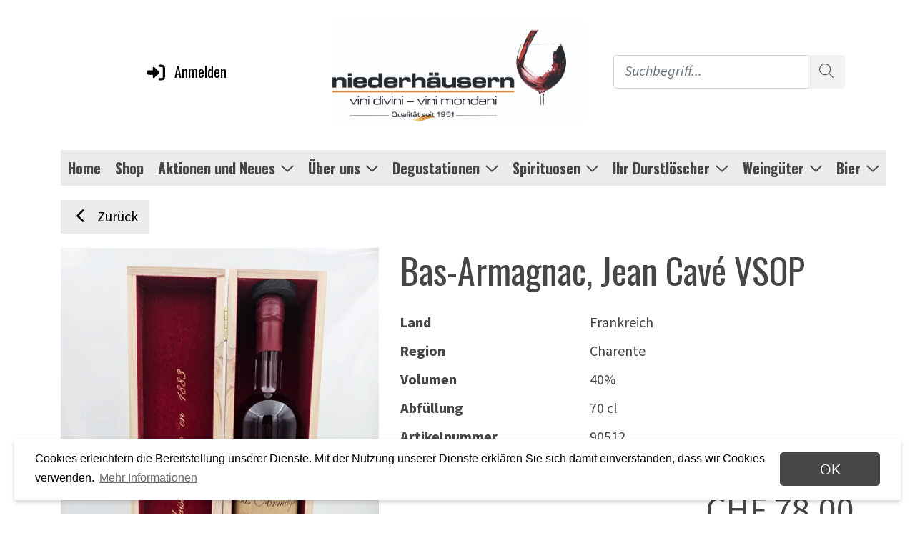

--- FILE ---
content_type: text/html; charset=utf-8
request_url: https://www.niederhausern.ch/shop/cognacarmagnac/bas-armagnac-jean-cave-vsop
body_size: 11307
content:

    <!DOCTYPE html>
    <html class="wide wow-animation" lang="de">
    <head>
        <title>Bas-Armagnac, Jean Cav&#233; VSOP</title>
        <meta name="description" content="Im Herzen der Altstadt Zofingen finden Sie unsere Vinothek auf dem Lindenplatz. Ihr Fachgesch&#228;ft f&#252;r Getr&#228;nke aller Art, von Mineralwasser in Glasflaschen und Bier &#252;ber Weine aus Europa bis hin zu Spirituosen aus aller Welt." />
        <meta name="robots" content="index, follow">
        <link rel="canonical" href="https://www.niederhausern.ch/shop/cognacarmagnac/bas-armagnac-jean-cave-vsop" />
        
        <meta property="og:site_name" content="" /><meta property="og:type" content="website" /><meta property="og:url" content="https://www.niederhausern.ch/shop/cognacarmagnac/bas-armagnac-jean-cave-vsop" /><meta name="twitter:card" content="summary" /><meta property="og:title" content="Bas-Armagnac, Jean Cavé VSOP" /><meta name="twitter:title" content="Bas-Armagnac, Jean Cavé VSOP" /><meta property="og:image" content="https://www.niederhausern.ch/shop/images/artikel/large/90512/0/bas-armagnac-jean-cave-vsop.png" /><meta name="twitter:image" content="https://www.niederhausern.ch/shop/images/artikel/large/90512/0/bas-armagnac-jean-cave-vsop.png" />
        <meta charset="utf-8">
        <meta http-equiv="X-UA-Compatible" content="IE=edge">
        <meta name="viewport" content="width=device-width, height=device-height, initial-scale=1.0, maximum-scale=1, user-scalable=no">
        <link rel="apple-touch-icon" sizes="57x57" href="/Content/images/favicon/apple-icon-57x57.png">
        <link rel="apple-touch-icon" sizes="60x60" href="/Content/images/favicon/apple-icon-60x60.png">
        <link rel="apple-touch-icon" sizes="72x72" href="/Content/images/favicon/apple-icon-72x72.png">
        <link rel="apple-touch-icon" sizes="76x76" href="/Content/images/favicon/apple-icon-76x76.png">
        <link rel="apple-touch-icon" sizes="114x114" href="/Content/images/favicon/apple-icon-114x114.png">
        <link rel="apple-touch-icon" sizes="120x120" href="/Content/images/favicon/apple-icon-120x120.png">
        <link rel="apple-touch-icon" sizes="144x144" href="/Content/images/favicon/apple-icon-144x144.png">
        <link rel="apple-touch-icon" sizes="152x152" href="/Content/images/favicon/apple-icon-152x152.png">
        <link rel="apple-touch-icon" sizes="180x180" href="/Content/images/favicon/apple-icon-180x180.png">
        <link rel="icon" type="image/png" sizes="192x192" href="/Content/images/favicon/android-icon-192x192.png">
        <link rel="icon" type="image/png" sizes="32x32" href="/Content/images/favicon/favicon-32x32.png">
        <link rel="icon" type="image/png" sizes="96x96" href="/Content/images/favicon/favicon-96x96.png">
        <link rel="icon" type="image/png" sizes="16x16" href="/Content/images/favicon/favicon-16x16.png">
        <link rel="manifest" href="/Content/images/favicon/manifest.json">
        <meta name="msapplication-TileColor" content="#ffffff">
        <meta name="msapplication-TileImage" content="/Content/images/favicon/ms-icon-144x144.png">
        <meta name="theme-color" content="#ffffff">
        <link href="/dist/client__51535ed2f75b3a2cc9eb.css" rel="stylesheet" />
        <script src="/dist/runtime__342eb08b0443953f11b6.js" defer></script><script src="/dist/vendor-client__fbafa898d389fb2be3a6.js" defer></script><script src="/dist/client__2d4ef92845c2b27eb333.js" defer></script>
        <!-- Google Site Tag (gtag.js) -->
    <script async src='https://www.googletagmanager.com/gtag/js?id=G-HDPMY2PLQG'></script>
    <script>window.dataLayer = window.dataLayer || [];
    function gtag(){dataLayer.push(arguments);}
    gtag('js', new Date());
    gtag('config', 'G-HDPMY2PLQG', {'anonymize_ip': true });</script>
    <!-- End Google Site Tag (gtag.js) -->

        <!-- Facebook Pixel Code -->
        <script>
            !function (f, b, e, v, n, t, s) {
                if (f.fbq) return; n = f.fbq = function () {
                    n.callMethod ?
                        n.callMethod.apply(n, arguments) : n.queue.push(arguments)
                };
                if (!f._fbq) f._fbq = n; n.push = n; n.loaded = !0; n.version = '2.0';
                n.queue = []; t = b.createElement(e); t.async = !0;
                t.src = v; s = b.getElementsByTagName(e)[0];
                s.parentNode.insertBefore(t, s)
            }(window, document, 'script',
                'https://connect.facebook.net/en_US/fbevents.js');
            fbq('init', '158963409753583');
            fbq('track', 'PageView');
        </script>

        <noscript>
            <img height="1" width="1" style="display:none"
                 src="https://www.facebook.com/tr?id=158963409753583&ev=PageView&noscript=1" />
        </noscript>
        <!-- End Facebook Pixel Code -->
    </head>
    <body>
        

        <div class="page">
            




<header class="page-header d-print-none">
    <div class="container d-none d-lg-block py-4">
        <div class="row">
            <div class="col-sm-4 d-flex align-items-center justify-content-center">
                <div id="react_0HNIQ06HRH14C" class="text-oswald"><a href="/account/login" class="text-black"><svg aria-hidden="true" focusable="false" data-prefix="fas" data-icon="right-to-bracket" class="svg-inline--fa fa-right-to-bracket fa-fw fa-lg me-2" role="img" xmlns="http://www.w3.org/2000/svg" viewBox="0 0 512 512"><path fill="currentColor" d="M344.7 238.5l-144.1-136C193.7 95.97 183.4 94.17 174.6 97.95C165.8 101.8 160.1 110.4 160.1 120V192H32.02C14.33 192 0 206.3 0 224v64c0 17.68 14.33 32 32.02 32h128.1v72c0 9.578 5.707 18.25 14.51 22.05c8.803 3.781 19.03 1.984 26-4.594l144.1-136C354.3 264.4 354.3 247.6 344.7 238.5zM416 32h-64c-17.67 0-32 14.33-32 32s14.33 32 32 32h64c17.67 0 32 14.33 32 32v256c0 17.67-14.33 32-32 32h-64c-17.67 0-32 14.33-32 32s14.33 32 32 32h64c53.02 0 96-42.98 96-96V128C512 74.98 469 32 416 32z"></path></svg>Anmelden</a></div>
            </div>
            <div class="col-sm-4">
                <a href="/"><img src="/Content/images/logo.jpg" alt="Niederh�usern" style="max-height:140px;" /></a>
            </div>
            <div class="col-sm-4 d-flex align-items-center justify-content-center">
                <div id="react_0HNIQ06HRH14D"><div class="searchfield-suchbegriff dropdown"><div id="react-aria-1" aria-expanded="false" class="searchfield-suchbegriff input-group"><div class="input-group"><input type="text" value="" placeholder="Suchbegriff..." color="form" class="fst-italic form-control"/><button type="button" disabled="" class="btn-search btn btn-secondary"><svg aria-hidden="true" focusable="false" data-prefix="fal" data-icon="magnifying-glass" class="svg-inline--fa fa-magnifying-glass " role="img" xmlns="http://www.w3.org/2000/svg" viewBox="0 0 512 512"><path fill="currentColor" d="M507.3 484.7l-141.5-141.5C397 306.8 415.1 259.7 415.1 208c0-114.9-93.13-208-208-208S-.0002 93.13-.0002 208S93.12 416 207.1 416c51.68 0 98.85-18.96 135.2-50.15l141.5 141.5C487.8 510.4 491.9 512 496 512s8.188-1.562 11.31-4.688C513.6 501.1 513.6 490.9 507.3 484.7zM208 384C110.1 384 32 305 32 208S110.1 32 208 32S384 110.1 384 208S305 384 208 384z"></path></svg></button></div></div></div></div>
            </div>
        </div>
    </div>
    <div id="nav-container" class="nav-container">
        <nav class="navbar navbar-expand-lg">
            <div class="container-fluid container-lg">
                <div class="nav-desktop collapse navbar-collapse bg-secondary">
                    <ul class="navbar-nav mx-auto mb-2 mb-lg-0 fw-bold"><li class="nav-item"><a class="nav-link" href="/">Home</a></li><li class="nav-item"><a class="nav-link" href="/shop">Shop</a></li><li class="nav-item dropdown"><a class="nav-link dropdown-toggle" id="dropdown-toggle-main-32" data-bs-toggle="dropdown" data-bs-auto-close="outside" role="button" href="#menu-item-main-32">Aktionen und Neues<i class="far fa-chevron-down"></i></a><ul class="dropdown-menu border-0" id="menu-item-main-32"><li><a href="/Aktionen-Neues/Neuheiten" class="dropdown-item">Neuheiten</a></li><li><a href="/Aktionen-Neues/Aktionen" class="dropdown-item">Aktionen</a></li></ul></li><li class="nav-item dropdown"><a class="nav-link dropdown-toggle" id="dropdown-toggle-main-8" data-bs-toggle="dropdown" data-bs-auto-close="outside" role="button" href="#menu-item-main-8">&#220;ber uns<i class="far fa-chevron-down"></i></a><ul class="dropdown-menu border-0" id="menu-item-main-8"><li><a href="/team" class="dropdown-item">Team</a></li><li><a href="/geschichte" class="dropdown-item">Geschichte</a></li><li><a href="/vinothek" class="dropdown-item">Vinothek</a></li><li><a href="/kontakt" class="dropdown-item">Kontakt</a></li></ul></li><li class="nav-item dropdown"><a class="nav-link dropdown-toggle" id="dropdown-toggle-main-39" data-bs-toggle="dropdown" data-bs-auto-close="outside" role="button" href="#menu-item-main-39">Degustationen<i class="far fa-chevron-down"></i></a><ul class="dropdown-menu border-0" id="menu-item-main-39"><li><a href="/Degustationen/Degustationen-2026" class="dropdown-item">Degustationen</a></li></ul></li><li class="nav-item dropdown"><a class="nav-link dropdown-toggle" id="dropdown-toggle-main-30" data-bs-toggle="dropdown" data-bs-auto-close="outside" role="button" href="#menu-item-main-30">Spirituosen<i class="far fa-chevron-down"></i></a><ul class="dropdown-menu border-0" id="menu-item-main-30"><li><a href="/Spirituosen/VilladeVarda" class="dropdown-item">Villa de Varda</a></li><li><a href="/Spirituosen/Distilleria-DellAlpe" class="dropdown-item">Kapriol Gin</a></li><li><a href="/spirituosen/Cognac-louis-pearl" class="dropdown-item">Cognac Louis Pearl</a></li><li><a href="/spirituosen/portwein" class="dropdown-item">Portwein</a></li></ul></li><li class="nav-item dropdown"><a class="nav-link dropdown-toggle" id="dropdown-toggle-main-48" data-bs-toggle="dropdown" data-bs-auto-close="outside" role="button" href="#menu-item-main-48">Ihr Durstl&#246;scher<i class="far fa-chevron-down"></i></a><ul class="dropdown-menu border-0" id="menu-item-main-48"><li><a href="/IhrDurstloescher/Durstloescher" class="dropdown-item">Hauslieferungen</a></li><li><a href="/IhrDurstloescher/Infrastruktur" class="dropdown-item">Infrastruktur</a></li><li><a href="/IhrDurstloescher/Ausschankwagen" class="dropdown-item">Ausschankwagen</a></li><li><a href="/logistik" class="dropdown-item">Logistik</a></li><li><a href="/IhrDurstloescher/Glasflaschen" class="dropdown-item">Glasflaschen</a></li></ul></li><li class="nav-item dropdown"><a class="nav-link dropdown-toggle" id="dropdown-toggle-main-15" data-bs-toggle="dropdown" data-bs-auto-close="outside" role="button" href="#menu-item-main-15">Weing&#252;ter<i class="far fa-chevron-down"></i></a><ul class="dropdown-menu border-0" id="menu-item-main-15"><li><a href="/Weingueter/TerrediLeone" class="dropdown-item">Terre di Leone</a></li><li><a href="/Weingueter/Veglio" class="dropdown-item">Mauro Veglio</a></li><li><a href="/Weingueter/Henriot" class="dropdown-item">Champagne HENRIOT</a></li><li><a href="/Weingueter/Vougeraie" class="dropdown-item">Domaine de la Vougeraie</a></li><li><a href="/Weingueter/Hartmann" class="dropdown-item">Weinbau Hartmann</a></li><li><a href="/Weingueter/Courselle" class="dropdown-item">Marie &amp; Sylvie Courselle</a></li><li><a href="/Weingueter/LaTunella" class="dropdown-item">La Tunella</a></li><li><a href="/Weingueter/Coffele" class="dropdown-item">Azienda Agricola Coffele</a></li><li><a href="/Weingueter/Sarmentero" class="dropdown-item">Bodega Sarmentero</a></li><li><a href="/Weingueter/Piombaia" class="dropdown-item">Piombaia</a></li><li><a href="/Weingueter/Ciona" class="dropdown-item">Podere Ciona</a></li><li><a href="/Weingueter/Troisfilles" class="dropdown-item">Domaine des Trois filles</a></li><li><a href="/Weingueter/Pfitscher" class="dropdown-item">Weingut Pfitscher</a></li><li><a href="/Weingueter/Michel" class="dropdown-item">Jean-Pierre Michel</a></li><li><a href="/Weingueter/duasarvores" class="dropdown-item">Duas Arvores</a></li><li><a href="/Weingueter/belavenir" class="dropdown-item">Domaine Bel Avenir</a></li><li><a href="/Weingueter/Hidalgo" class="dropdown-item">Celler Hidalgo Albert</a></li></ul></li><li class="nav-item dropdown"><a class="nav-link dropdown-toggle" id="dropdown-toggle-main-76" data-bs-toggle="dropdown" data-bs-auto-close="outside" role="button" href="#menu-item-main-76">Bier<i class="far fa-chevron-down"></i></a><ul class="dropdown-menu border-0" id="menu-item-main-76"><li><a href="/Bier/BirraGjulia" class="dropdown-item">Birra Gjulia</a></li></ul></li></ul>
                </div>

                <div class="d-lg-none" style="width: 33%;">
                    <div id="mobile-nav-button" class="mobile-nav-button" data-app-mobile-navigation-mode="dropdown">
                        <span></span>
                        <span></span>
                        <span></span>
                    </div>
                </div>
                <div class="d-lg-none" style="width: 33%;text-align:center;">
                    <a class="navbar-brand d-lg-none" href="/">
                        <img src="/Content/images/logo.jpg" alt="Niederh�usern" style="max-height:50px;">
                    </a>
                </div>
                <div class="d-lg-none" style="width: 33%;">
                    <span class="navbar-text">
                        <div id="react_0HNIQ06HRH14E"><a href="/account/login" class="text-black"><svg aria-hidden="true" focusable="false" data-prefix="fas" data-icon="right-to-bracket" class="svg-inline--fa fa-right-to-bracket fa-fw fa-lg me-2" role="img" xmlns="http://www.w3.org/2000/svg" viewBox="0 0 512 512"><path fill="currentColor" d="M344.7 238.5l-144.1-136C193.7 95.97 183.4 94.17 174.6 97.95C165.8 101.8 160.1 110.4 160.1 120V192H32.02C14.33 192 0 206.3 0 224v64c0 17.68 14.33 32 32.02 32h128.1v72c0 9.578 5.707 18.25 14.51 22.05c8.803 3.781 19.03 1.984 26-4.594l144.1-136C354.3 264.4 354.3 247.6 344.7 238.5zM416 32h-64c-17.67 0-32 14.33-32 32s14.33 32 32 32h64c17.67 0 32 14.33 32 32v256c0 17.67-14.33 32-32 32h-64c-17.67 0-32 14.33-32 32s14.33 32 32 32h64c53.02 0 96-42.98 96-96V128C512 74.98 469 32 416 32z"></path></svg></a></div>
                    </span>
                </div>
            </div>
        </nav>

        
        

<div id="nav-mobile-container" class="nav-mobile nav-mobile--dropdown collapse d-lg-none">
    <form class="nav-mobile__search">
        <input type="text" class="form-control" placeholder="Suchen...">
    </form>
    <div id="nav-mobile" class="nav-mobile__body accordion accordion-flush"><div class="accordion-item"><div class="accordion-header" id="level-root-5-header"><a class="accordion-button collapsed" href="/"><span>Home</span></a></div></div><div class="accordion-item"><div class="accordion-header" id="level-root-2-header"><a class="accordion-button collapsed" href="/shop"><span>Shop</span></a></div></div><div class="accordion-item"><div class="accordion-header" id="level-root-32-header"><button class="accordion-button collapsed has-children" type="button" data-bs-target="#level-root-32-collapse" aria-expanded="false" aria-controls="level-root-32-collapse">Aktionen und Neues</button></div><div class="accordion-collapse collapse" id="level-root-32-collapse" aria-labelledby="level-root-32-header" data-bs-parent="#nav-mobile" data-app-mobile-navigation-title="Aktionen und Neues"><div class="accordion-body"><div id="nav-mobile-root-32" class="accordion"><div class="accordion-item"><div class="accordion-header" id="level-root-32-78-header"><a class="accordion-button collapsed" href="/Aktionen-Neues/Neuheiten"><span>Neuheiten</span></a></div></div><div class="accordion-item"><div class="accordion-header" id="level-root-32-79-header"><a class="accordion-button collapsed" href="/Aktionen-Neues/Aktionen"><span>Aktionen</span></a></div></div></div></div></div></div><div class="accordion-item"><div class="accordion-header" id="level-root-8-header"><button class="accordion-button collapsed has-children" type="button" data-bs-target="#level-root-8-collapse" aria-expanded="false" aria-controls="level-root-8-collapse">&#220;ber uns</button></div><div class="accordion-collapse collapse" id="level-root-8-collapse" aria-labelledby="level-root-8-header" data-bs-parent="#nav-mobile" data-app-mobile-navigation-title="Über uns"><div class="accordion-body"><div id="nav-mobile-root-8" class="accordion"><div class="accordion-item"><div class="accordion-header" id="level-root-8-9-header"><a class="accordion-button collapsed" href="/team"><span>Team</span></a></div></div><div class="accordion-item"><div class="accordion-header" id="level-root-8-6-header"><a class="accordion-button collapsed" href="/geschichte"><span>Geschichte</span></a></div></div><div class="accordion-item"><div class="accordion-header" id="level-root-8-11-header"><a class="accordion-button collapsed" href="/vinothek"><span>Vinothek</span></a></div></div><div class="accordion-item"><div class="accordion-header" id="level-root-8-10-header"><a class="accordion-button collapsed" href="/kontakt"><span>Kontakt</span></a></div></div></div></div></div></div><div class="accordion-item"><div class="accordion-header" id="level-root-39-header"><button class="accordion-button collapsed has-children" type="button" data-bs-target="#level-root-39-collapse" aria-expanded="false" aria-controls="level-root-39-collapse">Degustationen</button></div><div class="accordion-collapse collapse" id="level-root-39-collapse" aria-labelledby="level-root-39-header" data-bs-parent="#nav-mobile" data-app-mobile-navigation-title="Degustationen"><div class="accordion-body"><div id="nav-mobile-root-39" class="accordion"><div class="accordion-item"><div class="accordion-header" id="level-root-39-88-header"><a class="accordion-button collapsed" href="/Degustationen/Degustationen-2026"><span>Degustationen</span></a></div></div></div></div></div></div><div class="accordion-item"><div class="accordion-header" id="level-root-30-header"><button class="accordion-button collapsed has-children" type="button" data-bs-target="#level-root-30-collapse" aria-expanded="false" aria-controls="level-root-30-collapse">Spirituosen</button></div><div class="accordion-collapse collapse" id="level-root-30-collapse" aria-labelledby="level-root-30-header" data-bs-parent="#nav-mobile" data-app-mobile-navigation-title="Spirituosen"><div class="accordion-body"><div id="nav-mobile-root-30" class="accordion"><div class="accordion-item"><div class="accordion-header" id="level-root-30-69-header"><a class="accordion-button collapsed" href="/Spirituosen/VilladeVarda"><span>Villa de Varda</span></a></div></div><div class="accordion-item"><div class="accordion-header" id="level-root-30-70-header"><a class="accordion-button collapsed" href="/Spirituosen/Distilleria-DellAlpe"><span>Kapriol Gin</span></a></div></div><div class="accordion-item"><div class="accordion-header" id="level-root-30-72-header"><a class="accordion-button collapsed" href="/spirituosen/Cognac-louis-pearl"><span>Cognac Louis Pearl</span></a></div></div><div class="accordion-item"><div class="accordion-header" id="level-root-30-83-header"><a class="accordion-button collapsed" href="/spirituosen/portwein"><span>Portwein</span></a></div></div></div></div></div></div><div class="accordion-item"><div class="accordion-header" id="level-root-48-header"><button class="accordion-button collapsed has-children" type="button" data-bs-target="#level-root-48-collapse" aria-expanded="false" aria-controls="level-root-48-collapse">Ihr Durstl&#246;scher</button></div><div class="accordion-collapse collapse" id="level-root-48-collapse" aria-labelledby="level-root-48-header" data-bs-parent="#nav-mobile" data-app-mobile-navigation-title="Ihr Durstlöscher"><div class="accordion-body"><div id="nav-mobile-root-48" class="accordion"><div class="accordion-item"><div class="accordion-header" id="level-root-48-49-header"><a class="accordion-button collapsed" href="/IhrDurstloescher/Durstloescher"><span>Hauslieferungen</span></a></div></div><div class="accordion-item"><div class="accordion-header" id="level-root-48-7-header"><a class="accordion-button collapsed" href="/IhrDurstloescher/Infrastruktur"><span>Infrastruktur</span></a></div></div><div class="accordion-item"><div class="accordion-header" id="level-root-48-47-header"><a class="accordion-button collapsed" href="/IhrDurstloescher/Ausschankwagen"><span>Ausschankwagen</span></a></div></div><div class="accordion-item"><div class="accordion-header" id="level-root-48-12-header"><a class="accordion-button collapsed" href="/logistik"><span>Logistik</span></a></div></div><div class="accordion-item"><div class="accordion-header" id="level-root-48-82-header"><a class="accordion-button collapsed" href="/IhrDurstloescher/Glasflaschen"><span>Glasflaschen</span></a></div></div></div></div></div></div><div class="accordion-item"><div class="accordion-header" id="level-root-15-header"><button class="accordion-button collapsed has-children" type="button" data-bs-target="#level-root-15-collapse" aria-expanded="false" aria-controls="level-root-15-collapse">Weing&#252;ter</button></div><div class="accordion-collapse collapse" id="level-root-15-collapse" aria-labelledby="level-root-15-header" data-bs-parent="#nav-mobile" data-app-mobile-navigation-title="Weingüter"><div class="accordion-body"><div id="nav-mobile-root-15" class="accordion"><div class="accordion-item"><div class="accordion-header" id="level-root-15-64-header"><a class="accordion-button collapsed" href="/Weingueter/TerrediLeone"><span>Terre di Leone</span></a></div></div><div class="accordion-item"><div class="accordion-header" id="level-root-15-57-header"><a class="accordion-button collapsed" href="/Weingueter/Veglio"><span>Mauro Veglio</span></a></div></div><div class="accordion-item"><div class="accordion-header" id="level-root-15-58-header"><a class="accordion-button collapsed" href="/Weingueter/Henriot"><span>Champagne HENRIOT</span></a></div></div><div class="accordion-item"><div class="accordion-header" id="level-root-15-60-header"><a class="accordion-button collapsed" href="/Weingueter/Vougeraie"><span>Domaine de la Vougeraie</span></a></div></div><div class="accordion-item"><div class="accordion-header" id="level-root-15-61-header"><a class="accordion-button collapsed" href="/Weingueter/Hartmann"><span>Weinbau Hartmann</span></a></div></div><div class="accordion-item"><div class="accordion-header" id="level-root-15-62-header"><a class="accordion-button collapsed" href="/Weingueter/Courselle"><span>Marie &amp; Sylvie Courselle</span></a></div></div><div class="accordion-item"><div class="accordion-header" id="level-root-15-65-header"><a class="accordion-button collapsed" href="/Weingueter/LaTunella"><span>La Tunella</span></a></div></div><div class="accordion-item"><div class="accordion-header" id="level-root-15-66-header"><a class="accordion-button collapsed" href="/Weingueter/Coffele"><span>Azienda Agricola Coffele</span></a></div></div><div class="accordion-item"><div class="accordion-header" id="level-root-15-59-header"><a class="accordion-button collapsed" href="/Weingueter/Sarmentero"><span>Bodega Sarmentero</span></a></div></div><div class="accordion-item"><div class="accordion-header" id="level-root-15-67-header"><a class="accordion-button collapsed" href="/Weingueter/Piombaia"><span>Piombaia</span></a></div></div><div class="accordion-item"><div class="accordion-header" id="level-root-15-68-header"><a class="accordion-button collapsed" href="/Weingueter/Ciona"><span>Podere Ciona</span></a></div></div><div class="accordion-item"><div class="accordion-header" id="level-root-15-71-header"><a class="accordion-button collapsed" href="/Weingueter/Troisfilles"><span>Domaine des Trois filles</span></a></div></div><div class="accordion-item"><div class="accordion-header" id="level-root-15-73-header"><a class="accordion-button collapsed" href="/Weingueter/Pfitscher"><span>Weingut Pfitscher</span></a></div></div><div class="accordion-item"><div class="accordion-header" id="level-root-15-74-header"><a class="accordion-button collapsed" href="/Weingueter/Michel"><span>Jean-Pierre Michel</span></a></div></div><div class="accordion-item"><div class="accordion-header" id="level-root-15-86-header"><a class="accordion-button collapsed" href="/Weingueter/duasarvores"><span>Duas Arvores</span></a></div></div><div class="accordion-item"><div class="accordion-header" id="level-root-15-80-header"><a class="accordion-button collapsed" href="/Weingueter/belavenir"><span>Domaine Bel Avenir</span></a></div></div><div class="accordion-item"><div class="accordion-header" id="level-root-15-87-header"><a class="accordion-button collapsed" href="/Weingueter/Hidalgo"><span>Celler Hidalgo Albert</span></a></div></div></div></div></div></div><div class="accordion-item"><div class="accordion-header" id="level-root-76-header"><button class="accordion-button collapsed has-children" type="button" data-bs-target="#level-root-76-collapse" aria-expanded="false" aria-controls="level-root-76-collapse">Bier</button></div><div class="accordion-collapse collapse" id="level-root-76-collapse" aria-labelledby="level-root-76-header" data-bs-parent="#nav-mobile" data-app-mobile-navigation-title="Bier"><div class="accordion-body"><div id="nav-mobile-root-76" class="accordion"><div class="accordion-item"><div class="accordion-header" id="level-root-76-75-header"><a class="accordion-button collapsed" href="/Bier/BirraGjulia"><span>Birra Gjulia</span></a></div></div></div></div></div></div></div>
</div>
        
    </div>

    

</header>


            <main class="page-body py-2">
                





<article class="article">
    <div id="react_0HNIQ06HRH14B"><div class="container"><div class="mb-3"><a href="#" class="btn btn-secondary btn-previous"><svg aria-hidden="true" focusable="false" data-prefix="fas" data-icon="chevron-left" class="svg-inline--fa fa-chevron-left fa-fw me-2" role="img" xmlns="http://www.w3.org/2000/svg" viewBox="0 0 320 512"><path fill="currentColor" d="M224 480c-8.188 0-16.38-3.125-22.62-9.375l-192-192c-12.5-12.5-12.5-32.75 0-45.25l192-192c12.5-12.5 32.75-12.5 45.25 0s12.5 32.75 0 45.25L77.25 256l169.4 169.4c12.5 12.5 12.5 32.75 0 45.25C240.4 476.9 232.2 480 224 480z"></path></svg>Zurück</a></div><div class="row"><div class="col-lg-5 text-center position-relative"><div class="image-carousel carousel slide carousel-dark"><div class="carousel-inner"><div class="active carousel-item"><a href="#" class="image-wrapper"><picture><source srcSet="/shop/images/artikel/detail/90512/0/bas-armagnac-jean-cave-vsop.webp?dpr=1 1x, /shop/images/artikel/detail/90512/0/bas-armagnac-jean-cave-vsop.webp?dpr=2 2x" type="image/webp"/><img src="/shop/images/artikel/detail/90512/0/bas-armagnac-jean-cave-vsop.png" alt="Bas-Armagnac, Jean Cavé VSOP"/></picture></a></div></div></div></div><div class="col-lg-7"><div class="row"><h1 class="mb-4">Bas-Armagnac, Jean Cavé VSOP</h1><dl class="row"><dt class="col-sm-5 mb-0"><span class="title">Land</span></dt><dd class="col-sm-7"><span>Frankreich</span></dd><dt class="col-sm-5 mb-0"><span class="title">Region</span></dt><dd class="col-sm-7"><span>Charente</span></dd><dt class="col-sm-5 mb-0"><span class="title">Volumen</span></dt><dd class="col-sm-7"><span>40%</span></dd><dt class="col-sm-5 mb-0"><span class="title">Abfüllung</span></dt><dd class="col-sm-7"><span>70 cl</span></dd><dt class="col-sm-5 mb-0"><span class="title">Artikelnummer</span></dt><dd class="col-sm-7"><span>90512</span></dd></dl></div><div class="d-flex flex-row justify-content-end mb-3"><div class="article-price mt-3 w-70"><div class="badges d-flex justify-content-end"></div><div class="article-price__box"><div class="article-price__standard">CHF <!-- -->78.00</div></div></div></div><div class="d-flex flex-row justify-content-end mb-5"><div class="w-70"><div class="basket-add-remove pt-3"><div class="row gx-2 mb-1"><div class="col bestelleinheit"><select type="select" name="bestelleinheit" class="form-select"><option value="Abfuellung">70 cl</option><option selected="" value="Grossgebinde">CARx6</option></select></div></div><div class="row gx-2"><div class="col menge"><div class="w-100 input-group"><button type="button" class="btn btn-primary"><svg aria-hidden="true" focusable="false" data-prefix="fas" data-icon="minus" class="svg-inline--fa fa-minus " role="img" xmlns="http://www.w3.org/2000/svg" viewBox="0 0 448 512"><path fill="currentColor" d="M400 288h-352c-17.69 0-32-14.32-32-32.01s14.31-31.99 32-31.99h352c17.69 0 32 14.3 32 31.99S417.7 288 400 288z"></path></svg></button><input type="number" min="0" step="1" value="" placeholder="1" class="text-center no-spin-button cnt-border-grey form-control"/><button type="button" class="btn btn-primary"><svg aria-hidden="true" focusable="false" data-prefix="fas" data-icon="plus" class="svg-inline--fa fa-plus " role="img" xmlns="http://www.w3.org/2000/svg" viewBox="0 0 448 512"><path fill="currentColor" d="M432 256c0 17.69-14.33 32.01-32 32.01H256v144c0 17.69-14.33 31.99-32 31.99s-32-14.3-32-31.99v-144H48c-17.67 0-32-14.32-32-32.01s14.33-31.99 32-31.99H192v-144c0-17.69 14.33-32.01 32-32.01s32 14.32 32 32.01v144h144C417.7 224 432 238.3 432 256z"></path></svg></button></div></div><div class="col warenkorb-button"><button type="button" class="w-100 btn btn-secondary"><svg aria-hidden="true" focusable="false" data-prefix="fas" data-icon="cart-shopping" class="svg-inline--fa fa-cart-shopping fa-fw " role="img" xmlns="http://www.w3.org/2000/svg" viewBox="0 0 576 512"><path fill="currentColor" d="M96 0C107.5 0 117.4 8.19 119.6 19.51L121.1 32H541.8C562.1 32 578.3 52.25 572.6 72.66L518.6 264.7C514.7 278.5 502.1 288 487.8 288H170.7L179.9 336H488C501.3 336 512 346.7 512 360C512 373.3 501.3 384 488 384H159.1C148.5 384 138.6 375.8 136.4 364.5L76.14 48H24C10.75 48 0 37.25 0 24C0 10.75 10.75 0 24 0H96zM128 464C128 437.5 149.5 416 176 416C202.5 416 224 437.5 224 464C224 490.5 202.5 512 176 512C149.5 512 128 490.5 128 464zM512 464C512 490.5 490.5 512 464 512C437.5 512 416 490.5 416 464C416 437.5 437.5 416 464 416C490.5 416 512 437.5 512 464z"></path></svg></button></div></div><div class="row gx-2"></div></div></div></div></div></div><div class="row"></div></div></div>


    <footer>
    </footer>
</article>

<div></div>            </main>

            


<div class="page-footer d-print-none">
    <div class="container">
        <div class="footer-bg bg-secondary py-5 px-5">
            <div class="row">
                <div class="col-xs-12 col-md-6 col-xl-3 mb-4 mb-xl-0"><p><span class="titel-klein">Unternehmen</span></p>

<p><span class="text-klein"><a href="/shop/weine">Weine</a><br />
<a href="/shop/spirituosen">Spiritousen</a><br />
<a href="/shop/mineralwasser-und-alkoholfreie-getraenke">Durstl&ouml;scher</a><br />
<a href="/shop/bier">Bier</a><br />
<a href="/team">&Uuml;ber uns</a><br />
<a href="/shop">Onlineshop</a></span></p>
</div>
                <div class="col-xs-12 col-md-6 col-xl-3 mb-4 mb-xl-0"><p><span class="titel-klein">&Ouml;ffnungszeiten</span></p>

<table class="contenttable">
	<tbody>
		<tr>
			<td><span class="text-klein">Montag</span></td>
			<td>&nbsp;&nbsp;&nbsp;</td>
			<td><span class="text-klein">geschlossen</span></td>
		</tr>
		<tr>
			<td style="vertical-align:top"><span class="text-klein">Dienstag -Freitag</span></td>
			<td>&nbsp;&nbsp;&nbsp;</td>
			<td><span class="text-klein">10.00 - 12.00 Uhr<br />
			(B&uuml;ro ab 08.00 Uhr)<br />
			13.30 - 18.30 Uhr</span></td>
		</tr>
		<tr>
			<td><span class="text-klein">Samstag</span></td>
			<td>&nbsp;&nbsp;&nbsp;</td>
			<td><span class="text-klein">09.00 - 15.00 Uhr&nbsp;</span></td>
		</tr>
		<tr>
			<td><span class="text-klein">Sonntag</span></td>
			<td>&nbsp;&nbsp;&nbsp;</td>
			<td><span class="text-klein">geschlossen</span></td>
		</tr>
	</tbody>
</table>
</div>
                <div class="col-xs-12 col-md-6 col-xl-3 mb-4 mb-xl-0">
                    <div class="mb-5">
                        <p><span class="titel-klein">Kontakt</span></p>

<p><span class="text-klein">Niederh&auml;usern Getr&auml;nke AG<br />
Lindenplatz 12<br />
4800 Zofingen</span></p>

<p><span class="text-klein">Telefon: <a href="tel:0627512970">062 751 29 70</a><br />
Email: <a href="mailto:info@niederhausern.ch">info@niederhausern.ch</a></span></p>

                    </div>

                    <div class="social-media">
                        <div class="titel-klein mb-2">Social Media</div>
                        <a href="https://www.facebook.com/niederhausern.ch/" target="_blank" class="me-2"><i class="fa-brands fa-facebook-f"></i></a>
                        <a href="https://www.instagram.com/niederhaeuserngetraenke/?hl=de" target="_blank"><i class="fa-brands fa-instagram"></i></a>
                    </div>
                </div>
                <div class="col-xs-12 col-md-6 col-xl-3 mb-4 mb-xl-0">
                    <p class="titel-klein">Newsletter</p>
                    <div id="react_0HNIQ06HRH14F"><div class="newsletter-form"><form class="form"><div class="mb-2 input-group"><input type="email" value="" placeholder="E-Mail Adresse" id="NewsletterFormEdit_email" class="form-control"/></div><div class="mb-2"><input type="text" value="" placeholder="Vorname" id="NewsletterFormEdit_vorname" class="form-control"/></div><div class="mb-2"><input type="text" value="" placeholder="Name" id="NewsletterFormEdit_name" class="form-control"/></div><button type="button" id="newsletter-form-button" class="w-100 btn btn-primary">Senden</button></form></div></div>
                </div>
            </div>
        </div>

        <div class="row mt-3 mb-3 text-klein fw-bold">
            <div class="col-md-6">
                © 2026 Niederhäusern Getränke AG
            </div>
            <div class="col-md-6 text-start text-md-end">
                <a class="me-2" href="/impressum">Impressum</a>
                <a class="me-2" href="/agb">AGB</a>
                <a class="med-2" href="/datenschutz">Datenschutz</a>
            </div>
        </div>
    </div>
</div>

        </div>

        


        <div class="scroll-top">
            <div class="container-fluid container-xl">
                <button class="scroll-top__btn btn btn-text" title="Nach oben">
                    <i class="far fa-chevron-up fa-fw"></i>
                </button>
            </div>
        </div>

        

        


        <script>window.__AppStore_InitialData={"language":"de","uiCulture":"de-CH","baseUrl":"https://www.niederhausern.ch","basket":{"bestellungUid":"HE1o9Ui8zk6WDOrRB2n_3Q","bestellNr":null,"bestellDatum":null,"items":[],"preisgruppeId":9,"kundeAdresspoolId":null,"rechnungsadresseAdresspoolId":null,"lieferadresseAdresspoolId":null,"rechnungsAdresse":null,"lieferAdresse":null,"lieferartId":null,"zahlungsartId":null,"hinweis":null,"onlineZahlungBetrag":null,"onlineZahlungTransaktionsId":null,"kundeInklMwst":true,"warningMessages":[],"adresseId":null,"kundennummer":null,"userIsAuthenticated":false,"agbAkzeptiert":false,"minimumAlter":false,"calculatedTotalExklMwst":null,"calculatedTotalInklMwst":null,"isCalculated":true,"warenwertInklMwst":0.0,"warenwertExklMwst":0.0,"warenwertMitDiscountInklMwst":0.0,"warenwertMitDiscountExklMwst":0.0,"rabatte":null,"gebinde":null,"gebuehren":null,"mwstZusammenfassung":null,"totalExklMwst":0.0,"totalInklMwst":0.0},"merkliste":{"merklisten":[],"merklisteEnabled":false,"multipleMerklisteEnabled":false,"totalMerklisten":0,"totalArtikel":0,"manageUrl":"/Account/Merklisten"}};window.ReactJsAsyncInit = function() {ReactDOM.hydrate(React.createElement(Components.Artikeldetail, {"item":{"images":[{"urlListImage":"/shop/images/artikel/list/90512/0/bas-armagnac-jean-cave-vsop.jpg","urlDetailImage":"/shop/images/artikel/detail/90512/0/bas-armagnac-jean-cave-vsop.png","urlLargeImage":"/shop/images/artikel/large/90512/0/bas-armagnac-jean-cave-vsop.png"}],"weininfoTexts":null,"hasWeininfo":false,"traubensorten":null,"urlProduzentDetail":null,"urlLandDetail":null,"urlRegionDetail":null,"klassifikation":null,"enableECommerceTracking":false,"artikelErinnerungData":null,"artikelErinnerungMetaData":null,"artikelErinnerungEinleitungstext":null,"artikelAuflistungSearchResult":null,"setArtikel":null,"artikelId":90512,"artikelnummer":90512.0,"bezeichnung":"Bas-Armagnac, Jean Cavé VSOP","land":"Frankreich","region":"Charente","jahrgang":0,"volumen":40.0000,"abfuellung":"70 cl","inhaltInCl":70.0000,"gebinde":"CARx6","mengeProGebinde":6.0000,"eGruppe":"Cognac/Armagnac","traubensorte":null,"produzent":null,"preis":78.00,"preisOhneAktion":null,"istAktion":false,"istNeuheit":false,"bestelleinheitAbfuellung":"70 cl","bestelleinheitGrossgebinde":"CARx6","lagerbestand":5.0000,"rabattProzent":0.0,"merklisten":null,"urlArtikelDetail":"/shop/cognacarmagnac/bas-armagnac-jean-cave-vsop","urlListImage":"/shop/images/artikel/list/90512/0/bas-armagnac-jean-cave-vsop.jpg","mitLagerbestand":true,"bestellbar":true,"verfuegbarOnline":5.0000,"bewertung":null,"bewertungen":null,"isSetArtikel":false,"istMehrweggebinde":false}}), document.getElementById("react_0HNIQ06HRH14B"));
ReactDOM.hydrate(React.createElement(Components.HeaderIcons, {"isMobile":false,"urlLogin":"/account/login","urlLogout":"/account/logout","urlManageAccount":"/account","urlBasket":"/checkout/basket","urlMerkliste":"/shop/merkliste","languageSwitch":{"currentLanguage":"de","currentLanguageText":"Deutsch","languages":[]}}), document.getElementById("react_0HNIQ06HRH14C"));
ReactDOM.hydrate(React.createElement(Components.SearchFieldFulltext, {"searchPageUrl":"/shop"}), document.getElementById("react_0HNIQ06HRH14D"));
ReactDOM.hydrate(React.createElement(Components.HeaderIcons, {"isMobile":true,"urlLogin":"/account/login","urlLogout":"/account/logout","urlManageAccount":"/account","urlBasket":"/checkout/basket","urlMerkliste":"/shop/merkliste","languageSwitch":{"currentLanguage":"de","currentLanguageText":"Deutsch","languages":[]}}), document.getElementById("react_0HNIQ06HRH14E"));
ReactDOM.hydrate(React.createElement(Components.NewsletterForm, {"formData":{"data":{"email":"","name":"","vorname":""},"validationResult":null,"warningMessages":[],"success":false,"successMessage":null},"metaData":{"fields":{"email":{"displayName":"Email","isRequired":true,"selectListItems":null},"name":{"displayName":"Name","isRequired":true,"selectListItems":null},"vorname":{"displayName":"Vorname","isRequired":true,"selectListItems":null}}}}), document.getElementById("react_0HNIQ06HRH14F"));
};</script>
        <script>document.addEventListener("DOMContentLoaded", function() { window.cookieconsent.initialise({"content":{"message":"Cookies erleichtern die Bereitstellung unserer Dienste. Mit der Nutzung unserer Dienste erklären Sie sich damit einverstanden, dass wir Cookies verwenden.","dismiss":"OK","link":"Mehr Informationen","href":"/datenschutz"},"elements":{"dismiss":"<a aria-label=\"dismiss cookie message\" tabindex=\"0\" class=\"cc-btn cc-dismiss btn btn-primary\">OK</a>"},"theme":"classic"})});</script>

    </body>
</html>


--- FILE ---
content_type: application/javascript
request_url: https://www.niederhausern.ch/dist/client__2d4ef92845c2b27eb333.js
body_size: 87942
content:
(this.webpackChunkzynex_cms_v3_template=this.webpackChunkzynex_cms_v3_template||[]).push([[47],{3327:(e,t,r)=>{"use strict";var n=r(7294),a=r(3935),l=r(7762),i=r(5901),s=r.n(i);r(5901).get("zynex-cms-v3-template:shared:helpers:JsLogger");s().useDefaults({defaultLevel:s().WARN,formatter:function(e,t){e.unshift((new Date).toISOString())}});var o=r(5268),c=(r(4747),r(4428)),u=(r(5901).get("zynex-cms-v3-template:Navigation:desktop"),document.querySelector(".page-header")),m=document.querySelector("#nav-container"),d=document.querySelector("#nav-mobile-container"),h=window.scrollY,g=0;window.addEventListener("scroll",(()=>{var e=u.clientHeight-m.clientHeight;if(h<window.scrollY){if(window.scrollY>e){m.classList.contains("fixed-top")||(u.style.paddingBottom="".concat(m.clientHeight,"px"),m.classList.add("fixed-top"));var t=m.clientHeight;window.scrollY>e+t&&!m.classList.contains("hidden")&&(d.classList.contains("show")||(m.classList.add("hidden"),m.style.transform="translateY(-".concat(t,"px)"),u.querySelectorAll(".dropdown-toggle").forEach((function(e){var t=document.getElementById(e.id),r=c.Lt.getInstance(t);r&&r.hide()}))))}g=0}else window.scrollY<=e&&m.classList.contains("fixed-top")&&(u.style.paddingBottom=null,m.classList.remove("fixed-top")),((g+=h-window.scrollY)>100||window.scrollY<50)&&m.classList.contains("hidden")&&(m.classList.remove("hidden"),m.style.transform="none");h=window.scrollY})),u.querySelectorAll(".dropdown").forEach((function(e){e.addEventListener("hidden.bs.dropdown",(function(e){this.querySelectorAll(".collapse-item").forEach((function(e){var t=document.getElementById(e.id),r=c.UO.getInstance(t);r&&r.hide()}))}))})),u.querySelectorAll(".collapse-item").forEach((function(e){e.addEventListener("hidden.bs.collapse",(function(e){this.querySelectorAll(".collapse-item").forEach((function(e){var t=document.getElementById(e.id),r=c.UO.getInstance(t);r&&r.hide()}))}))}));r(5901).get("zynex-cms-v3-template:Navigation:mobile");var p="mobile-nav-button",f="accordion-collapse--is-open",b="accordion-collapse--is-parent",y="nav-mobile__child-active",v="nav-mobile__body--is-parent";class E{constructor(){this.header=document.getElementsByClassName("page-header"),this.toggleButton=document.getElementById(p),this.container=document.getElementById("nav-mobile-container"),this.nav=document.getElementById("nav-mobile"),this.initEvents()}static getNavigationMode(){var e=document.getElementById(p);if(e)return e.dataset.appMobileNavigationMode}initEvents(){this.toggleMobileNavigationButton=this.toggleMobileNavigationButton.bind(this),this.toggleButton.addEventListener("click",this.toggleMobileNavigationButton),this.toggleButton.addEventListener("touch",this.toggleMobileNavigationButton)}toggleMobileNavigationButton(e){this.toggleButton.classList.contains("open")?this.closeMobileNavigationButton(e):this.openMobileNavigationButton(e)}closeMobileNavigationButton(e){this.toggleButton.classList.remove("open")}openMobileNavigationButton(e){this.toggleButton.classList.add("open")}init(){throw new TypeError("Method is not implemented")}getCollapseTarget(e){return document.getElementById(e.substring(1,e.length))}getCollapseTitle(e){var t="";(e.dataset.appMobileNavigationTitle&&(t=e.dataset.appMobileNavigationTitle),t)||(t=this.getCollapseButtons(e.id)[0].innerText);return t}}class k extends E{constructor(){super()}init(){this.bsMobileNavigationCollapse=new c.UO(this.container,{toggle:!1}),this.nav.querySelectorAll("[data-bs-target]").forEach(this.initCollapse.bind(this)),this.initDropdownEvents()}initCollapse(e){var t=this.getCollapseTarget(e.dataset.bsTarget),r=new c.UO(t,{toggle:!1});e.addEventListener("click",(e=>{r.toggle()}))}initDropdownEvents(){this.nav.addEventListener("hide.bs.collapse",this.onCollapseHide.bind(this)),this.nav.addEventListener("show.bs.collapse",this.onCollapseShow.bind(this))}onCollapseHide(e){e.stopPropagation(),this.getCollapseButtons(e.target.id).forEach((e=>{e.classList.add("collapsed")}))}onCollapseShow(e){e.stopPropagation(),this.getCollapseButtons(e.target.id).forEach((e=>{e.classList.remove("collapsed")}))}getCollapseButtons(e){return this.nav.querySelector('[data-bs-target="#'.concat(e,'"]')).closest(".accordion-header").querySelectorAll(".accordion-button")}closeMobileNavigationButton(e){super.closeMobileNavigationButton(e),this.bsMobileNavigationCollapse.hide()}openMobileNavigationButton(e){super.openMobileNavigationButton(e),this.bsMobileNavigationCollapse.show()}}class w extends E{constructor(){super()}init(){this.bsOffcanvas=new c.TB(this.container),this.stack=[],this.activeCard=null,this.body=document.getElementsByClassName("nav-mobile__offcanvas-body")[0],this.initOffcanvasEvents()}initOffcanvasEvents(){this.onCanvasHide=this.onCanvasHide.bind(this),this.onCanvasHidden=this.onCanvasHidden.bind(this),this.onClickItem=this.onClickItem.bind(this),this.onClickBody=this.onClickBody.bind(this),this.container.addEventListener("hide.bs.offcanvas",this.onCanvasHide),this.container.addEventListener("hidden.bs.offcanvas",this.onCanvasHidden),this.nav.querySelectorAll("button.accordion-button").forEach((e=>{e.addEventListener("click",this.onClickItem)})),this.body.addEventListener("click",this.onClickBody)}onCanvasHide(){this.closeMobileNavigationButton(event)}onCanvasHidden(){this.closeAll()}onClickItem(e){e.preventDefault(),e.stopPropagation();var t=e.target.dataset.bsTarget,r=this.getCollapseTarget(t);this.forward(r,this.getCollapseTitle(r))}onClickBody(e){e.stopPropagation(),this.activeCard&&e.offsetY<this.activeCard.offsetTop&&this.backward()}forward(e,t){this.activeCard&&(this.activeCard.classList.remove(f),this.activeCard.classList.add(b)),e.classList.add(f),this.body.classList.add(y),this.nav.classList.contains(v)||this.nav.classList.add(v),this.stack.push(e),this.activeCard=e,t&&(this.body.dataset.appMobileNavigationTitle=t)}backward(){this.activeCard.classList.remove(f);var e=this.stack[this.stack.length-2];e?(e.classList.remove(b),e.classList.add(f),this.body.dataset.appMobileNavigationTitle=this.getCollapseTitle(e)):(this.nav.classList.remove(v),this.body.classList.remove(y)),this.activeCard=e,this.stack.pop()}closeAll(){for(this.activeCard=null;this.stack.length>0;){var e=this.stack.pop();e.classList.remove(b),e.classList.remove(f)}this.nav.classList.remove(v),this.body.classList.remove(y)}openMobileNavigationButton(e){super.openMobileNavigationButton(e),this.bsOffcanvas.show()}}var C=E.getNavigationMode();if("dropdown"===C)(new k).init();else if("offcanvas"===C){(new w).init()}r(5901).get("zynex-cms-v3-template:Navigation:index"),r(5901).get("zynex-cms-v3-template:Container:index"),r(5901).get("zynex-cms-v3-template:GoogleMaps:maps");document.querySelectorAll("[data-gmaps]").forEach((function(e){!function(e){var t=new google.maps.LatLng(e.lat,e.lng),r={zoom:e.zoom,center:t,mapTypeControl:!0,zoomControlOptions:{style:google.maps.ZoomControlStyle.SMALL},mapTypeId:google.maps.MapTypeId.ROADMAP},n=new google.maps.Map(document.getElementById(e.mapCanvas),r),a='<div class="maps__content">';e.title&&(a+='<p class="maps__title">'.concat(e.title,"</p>"));e.content&&(a+='<p class="maps__text">'.concat(e.content,"</p>"));a+="</div>";var l=new google.maps.InfoWindow({content:a}),i=(new google.maps.Point(20,40),new google.maps.Point(20,20),new google.maps.Marker({position:t,map:n,title:e.title}));(e.title||e.content)&&(google.maps.event.addListener(i,"click",(function(){l.open(n,i)})),l.open(n,i))}(JSON.parse(e.dataset.gmaps))}));r(5901).get("zynex-cms-v3-template:GoogleMaps:index"),r(5901).get("zynex-cms-v3-template:News:index"),r(5901).get("zynex-cms-v3-template:Event:index"),r(5901).get("zynex-cms-v3-template:Document:index"),r(5901).get("zynex-cms-v3-template:Person:index"),r(5901).get("zynex-cms-v3-template:TextImage:index"),r(5901).get("zynex-cms-v3-template:Accordion:index"),r(5901).get("zynex-cms-v3-template:Job:index"),r(7646),r(5901).get("zynex-cms-v3-template:components_vanillajs");var x=r(8947),O=r(2565),S=r(2825),N=r(6203),A=r(1417);r(5901).get("zynex-cms-v3-template:icons");x.vc.searchPseudoElements=!1,x.vI.add(O.byT,O.LM3,O.r8p,O.TzT,O.Ysi,O.kZ_,O.tAh,O.$aW,O.ILF,O._tD,O.A35,O.nYk),x.vI.add(S.mTx,S.ptq,S.wn1,S.IBq,S.j1w,S.x6G,S.DBf),x.vI.add(N.gc2,N.g82,N.FU$,N.swf),x.vI.add(A.AYu,A.opf,A.hwn,A.Sc0,A.Zzi),x.vz.watch();r(5749);var P=r(280),j=r(6150);r(5901).get("zynex-cms-v3-template:_client");r.g.React=n,r.g.ReactDOM=a,r.g.ReactDOMServer=l,r.g.Components=o.Z,(0,P.N)(),(0,j.D)("top-end"),"function"==typeof window.ReactJsAsyncInit&&window.ReactJsAsyncInit()},5749:(e,t,r)=>{r(5901).get("zynex-cms-v3-template:app.js"),document.querySelector("main");var n=document.querySelector(".scroll-top"),a=document.querySelector(".scroll-top__btn"),l=document.documentElement;function i(e){e?n.classList.add("scroll-top--show"):n.classList.remove("scroll-top--show")}a.addEventListener("click",(function(){l.scrollTo({top:0,behavior:"smooth"})})),window.addEventListener("scroll",(function(e){var t=.4*window.innerHeight;window.pageYOffset>=t?i(!0):i(!1)}))},9361:(e,t,r)=>{"use strict";r.d(t,{Z:()=>o,t:()=>s});r(4747),r(7327),r(9337);var n=r(5874);function a(e,t){var r=Object.keys(e);if(Object.getOwnPropertySymbols){var n=Object.getOwnPropertySymbols(e);t&&(n=n.filter((function(t){return Object.getOwnPropertyDescriptor(e,t).enumerable}))),r.push.apply(r,n)}return r}function l(e,t,r){return t in e?Object.defineProperty(e,t,{value:r,enumerable:!0,configurable:!0,writable:!0}):e[t]=r,e}r(5901).get("zynex-cms-v3-template:appStore");var i=(0,n.sj)(function(e){for(var t=1;t<arguments.length;t++){var r=null!=arguments[t]?arguments[t]:{};t%2?a(Object(r),!0).forEach((function(t){l(e,t,r[t])})):Object.getOwnPropertyDescriptors?Object.defineProperties(e,Object.getOwnPropertyDescriptors(r)):a(Object(r)).forEach((function(t){Object.defineProperty(e,t,Object.getOwnPropertyDescriptor(r,t))}))}return e}({language:"de",uiCulture:"de-ch",baseUrl:""},"undefined"!=typeof window&&void 0!==window.__AppStore_InitialData?window.__AppStore_InitialData:{})),s=(e,t)=>{Object.keys(e).forEach((r=>{t[r]=e[r]}))};const o=i},5268:(e,t,n)=>{"use strict";n.d(t,{Z:()=>$a});var a=n(3613),l=n(6801),i=(n(1249),n(987)),s=n(7294),o=n(5697),c=n.n(o),u=n(4998),m=n.n(u),d=n(7814),h=n(2565),g=(n(5901).get("zynex-cms-v3-template:shared:context:UrlContext"),s.createContext({})),p=(g.Provider,g.Consumer);const f=g;n(5901).get("zynex-cms-v3-template:shared:pager:PagerItem");var b=e=>{var t=e.linkClass;function r(t){var r=new(m())(t);return r.setSearch("page",e.page),r.path()+"?"+r.query()}return t||(t="page-item",e.currentPage===e.page&&(t+=" active"),1===e.page&&(t+=" first")),s.createElement(p,null,(n=>s.createElement("li",{className:t},s.createElement("a",{href:r(n),className:"page-link","aria-current":e.currentPage===e.page?"page":null,onClick:t=>{t.preventDefault(),e.currentPage!==e.page&&e.onPageChange(e.page)}},e.hidePage||e.children?null:s.createElement("span",null,e.page),e.children?e.children:null))))};b.propTypes={currentPage:c().number.isRequired,hidePage:c().bool,linkClass:c().string,onPageChange:c().func.isRequired,page:c().number.isRequired};const y=b;n(5901).get("zynex-cms-v3-template:shared:pager:Pager");var v=e=>{if(e.total<=e.pageSize)return null;var t=Math.ceil(e.total/e.pageSize),r=e.currentPage<=1,n=e.currentPage>=t,a=e.currentPage-1,l=e.currentPage+1,o="page-item";r&&(o+=" disabled",a=1);var c="page-item";n&&(c+=" disabled",l=t);var u=[],g=1,p=5;e.currentPage>3&&(p=(g=e.currentPage-2)+4),p>t&&(p=t),e.currentPage>t-2&&(g=t-4>=1?t-4:1);for(var b=g;b<=p;b++)u.push(b);var v=(0,s.useContext)(f),E=(e.currentPage,e.pageSize,n?e.total:(e.currentPage,e.pageSize),e.label||i.ag._({id:"pager.entries",message:"Einträgen"}),s.createElement("div",{className:"pager"},s.createElement("nav",{"aria-label":"Pagination",className:e.className},s.createElement("ul",{className:"pagination justify-content-center"},r?null:[s.createElement(y,{page:1,currentPage:e.currentPage,linkClass:o,onPageChange:e.onPageChange,key:"0"},s.createElement(d.G,{icon:h.Agv})),s.createElement(y,{page:a,currentPage:e.currentPage,linkClass:o,onPageChange:e.onPageChange,key:"1"},s.createElement(d.G,{icon:h.A35}))],u.map((function(t,r){return s.createElement(y,{key:t,page:t,currentPage:e.currentPage,onPageChange:e.onPageChange})}),void 0),n?null:[s.createElement(y,{page:l,currentPage:e.currentPage,linkClass:c,onPageChange:e.onPageChange,key:"0"},s.createElement(d.G,{icon:h._tD})),s.createElement(y,{page:t,currentPage:e.currentPage,linkClass:c,onPageChange:e.onPageChange,key:"1"},s.createElement(d.G,{icon:h.Dy0}))]))));return v&&"object"==typeof v&&0==Object.keys(v).length?s.createElement(f.Provider,{value:(new(m())).href()},E):E};v.propTypes={currentPage:c().number.isRequired,onPageChange:c().func.isRequired,pageSize:c().number.isRequired,total:c().number.isRequired,className:c().string};const E=v;n(5901).get("zynex-cms-v3-template:shared:loading-indicator:LoadingIndicator");const k=e=>s.createElement("div",{className:"loading-mask"},s.createElement(d.G,{icon:h.LM3,size:"3x",spin:!0}));n(2772);var w=n(3624),C=["value","header"];function x(e,t){if(null==e)return{};var r,n,a=function(e,t){if(null==e)return{};var r,n,a={},l=Object.keys(e);for(n=0;n<l.length;n++)r=l[n],t.indexOf(r)>=0||(a[r]=e[r]);return a}(e,t);if(Object.getOwnPropertySymbols){var l=Object.getOwnPropertySymbols(e);for(n=0;n<l.length;n++)r=l[n],t.indexOf(r)>=0||Object.prototype.propertyIsEnumerable.call(e,r)&&(a[r]=e[r])}return a}n(5901).get("zynex-cms-v3-template:shared:helpers:ObjectDump");var O=e=>{var t=e.value,r=e.header,n=x(e,C);return s.createElement(w.Z,n,s.createElement(w.Z.Item,{eventKey:"0"},s.createElement(w.Z.Header,null,r),s.createElement(w.Z.Body,{className:"bg-light"},s.createElement("code",{className:"text-muted",style:{whiteSpace:"pre"}},JSON.stringify(t,null,4)))))};O.propTypes={header:c().string.isRequired,value:c().object.isRequired};var S=["children"],N=["href"];function A(e,t){if(null==e)return{};var r,n,a=function(e,t){if(null==e)return{};var r,n,a={},l=Object.keys(e);for(n=0;n<l.length;n++)r=l[n],t.indexOf(r)>=0||(a[r]=e[r]);return a}(e,t);if(Object.getOwnPropertySymbols){var l=Object.getOwnPropertySymbols(e);for(n=0;n<l.length;n++)r=l[n],t.indexOf(r)>=0||Object.prototype.propertyIsEnumerable.call(e,r)&&(a[r]=e[r])}return a}n(5901).get("zynex-cms-v3-template:shared:helpers:OptionalLink");var P=e=>{var t=e.children,r=A(e,S);if(e.href)return s.createElement("a",r,t);e.href;var n=A(e,N);return s.createElement("span",n,t)};P.propTypes={href:c().string};const j=P;n(9601),n(9714),n(6992),n(3948),n(1038),n(4747);var I=["src","mediaSize","dpr","maxDpr"];function D(){return D=Object.assign?Object.assign.bind():function(e){for(var t=1;t<arguments.length;t++){var r=arguments[t];for(var n in r)Object.prototype.hasOwnProperty.call(r,n)&&(e[n]=r[n])}return e},D.apply(this,arguments)}function Z(e,t){if(null==e)return{};var r,n,a=function(e,t){if(null==e)return{};var r,n,a={},l=Object.keys(e);for(n=0;n<l.length;n++)r=l[n],t.indexOf(r)>=0||(a[r]=e[r]);return a}(e,t);if(Object.getOwnPropertySymbols){var l=Object.getOwnPropertySymbols(e);for(n=0;n<l.length;n++)r=l[n],t.indexOf(r)>=0||Object.prototype.propertyIsEnumerable.call(e,r)&&(a[r]=e[r])}return a}n(5901).get("zynex-cms-v3-template:shared:helpers:ImageMagickPicture");var M=(e,t,r)=>{if(t&&Array.isArray(t)&&t.length>1)return t.map((t=>{var n=e.clone();return n.suffix("webp"),n.query({dpr:t}),r&&n.query({width:r.w,height:r.h}),n.toString()+" "+t+"x"})).join(", ");var n=e.clone();return n.suffix("webp"),r&&n.query({width:r.w,height:r.h}),n.toString()},z=e=>{var t=e.src,r=e.mediaSize,n=e.dpr,a=e.maxDpr,l=Z(e,I),i=new(m())(t);i.filename(encodeURI(i.filename()));var o=[],c=n||(a?[...Array.from({length:a},((e,t)=>t+1))]:[1]);r&&Array.isArray(r)&&r.length?r.forEach(((e,t)=>{o.push(s.createElement("source",{key:t,media:"(min-width: "+e.minWidth+"px)",srcSet:M(i,c,e),type:"image/webp"}))})):o.push(s.createElement("source",{key:1,srcSet:M(i,c),type:"image/webp"}));var u=i.clone();return u.suffix("png"),s.createElement("picture",null,o,s.createElement("img",D({src:u.toString()},l)))};z.propTypes={src:c().string,mediaSize:c().arrayOf(c().shape({minWidth:c().number.isRequired,w:c().number.isRequired,h:c().number.isRequired})),dpr:c().arrayOf(c().number),maxDpr:c().number};const T=z;n(1817),n(7042),n(4916);function F(e,t){return function(e){if(Array.isArray(e))return e}(e)||function(e,t){var r=null==e?null:"undefined"!=typeof Symbol&&e[Symbol.iterator]||e["@@iterator"];if(null==r)return;var n,a,l=[],i=!0,s=!1;try{for(r=r.call(e);!(i=(n=r.next()).done)&&(l.push(n.value),!t||l.length!==t);i=!0);}catch(e){s=!0,a=e}finally{try{i||null==r.return||r.return()}finally{if(s)throw a}}return l}(e,t)||function(e,t){if(!e)return;if("string"==typeof e)return L(e,t);var r=Object.prototype.toString.call(e).slice(8,-1);"Object"===r&&e.constructor&&(r=e.constructor.name);if("Map"===r||"Set"===r)return Array.from(e);if("Arguments"===r||/^(?:Ui|I)nt(?:8|16|32)(?:Clamped)?Array$/.test(r))return L(e,t)}(e,t)||function(){throw new TypeError("Invalid attempt to destructure non-iterable instance.\nIn order to be iterable, non-array objects must have a [Symbol.iterator]() method.")}()}function L(e,t){(null==t||t>e.length)&&(t=e.length);for(var r=0,n=new Array(t);r<t;r++)n[r]=e[r];return n}n(5901).get("zynex-cms-v3-template:shared:helpers:UseStateCallback");const R=e=>{var t=F((0,s.useState)(e),2),r=t[0],n=t[1],a=(0,s.useRef)(null),l=(0,s.useCallback)(((e,t)=>{a.current=t,n(e)}),[]);return(0,s.useEffect)((()=>{a.current&&(a.current(r),a.current=null)}),[r]),[r,l]};var _=n(296);n(5901).get("zynex-cms-v3-template:shared:helpers:useBsCurrentBreakpoint");n(7327),n(9337);function B(e,t){var r=Object.keys(e);if(Object.getOwnPropertySymbols){var n=Object.getOwnPropertySymbols(e);t&&(n=n.filter((function(t){return Object.getOwnPropertyDescriptor(e,t).enumerable}))),r.push.apply(r,n)}return r}function V(e){for(var t=1;t<arguments.length;t++){var r=null!=arguments[t]?arguments[t]:{};t%2?B(Object(r),!0).forEach((function(t){G(e,t,r[t])})):Object.getOwnPropertyDescriptors?Object.defineProperties(e,Object.getOwnPropertyDescriptors(r)):B(Object(r)).forEach((function(t){Object.defineProperty(e,t,Object.getOwnPropertyDescriptor(r,t))}))}return e}function G(e,t,r){return t in e?Object.defineProperty(e,t,{value:r,enumerable:!0,configurable:!0,writable:!0}):e[t]=r,e}n(5901).get("zynex-cms-v3-template:shared:gtm");var W={push:e=>{window.dataLayer&&window.dataLayer.push(e)},trackProductImpressions:e=>{var t=30;e.length<t&&(t=e.length);var r=e.slice(0,t).map(((e,t)=>V(V({},W.createProductItemListView(e)),{},{index:t})));W.push({event:"view_item_list",ecommerce:{impressions:r}})},trackAddToCart:(e,t)=>{W.push({event:"add_to_cart",ecommerce:{items:[V(V({},e),{},{quantity:t})]}})},trackRemoveFromCart:(e,t)=>{W.push({event:"remove_from_cart",ecommerce:{items:[V(V({},e),{},{quantity:t})]}})},trackCheckoutClick:e=>{var t=e.filter((function(e){return"versandkosten"!=e.tag})).slice(0,30).map(((e,t)=>V(V({},W.createCheckoutProductItemListView(e)),{},{index:t})));W.push({event:"begin_checkout",ecommerce:{items:t}})},createProductItemListView:e=>({item_id:e.artikelnummer,item_name:e.bezeichnung,currency:"CHF",item_brand:e.produzent,item_category:e.eGruppe,item_variant:e.abfuellung,price:Math.round(100*e.preis)/100,quantity:1}),createCheckoutProductItemListView:e=>({item_id:e.artikelnummer,item_name:e.bezeichnung,currency:"CHF",item_brand:e.produzent,item_category:e.eGruppe,item_variant:e.bestelleinheitAbfuellung,price:Math.round(100*e.preisInklMwst)/100,quantity:e.mengeAbfuellung})};const U=W;var H=n(280),q=n(6150),K=n(1881),X=n(4788),Y=["selector"];function Q(){return Q=Object.assign?Object.assign.bind():function(e){for(var t=1;t<arguments.length;t++){var r=arguments[t];for(var n in r)Object.prototype.hasOwnProperty.call(r,n)&&(e[n]=r[n])}return e},Q.apply(this,arguments)}function $(e,t){if(null==e)return{};var r,n,a=function(e,t){if(null==e)return{};var r,n,a={},l=Object.keys(e);for(n=0;n<l.length;n++)r=l[n],t.indexOf(r)>=0||(a[r]=e[r]);return a}(e,t);if(Object.getOwnPropertySymbols){var l=Object.getOwnPropertySymbols(e);for(n=0;n<l.length;n++)r=l[n],t.indexOf(r)>=0||Object.prototype.propertyIsEnumerable.call(e,r)&&(a[r]=e[r])}return a}function J(e,t){return function(e){if(Array.isArray(e))return e}(e)||function(e,t){var r=null==e?null:"undefined"!=typeof Symbol&&e[Symbol.iterator]||e["@@iterator"];if(null==r)return;var n,a,l=[],i=!0,s=!1;try{for(r=r.call(e);!(i=(n=r.next()).done)&&(l.push(n.value),!t||l.length!==t);i=!0);}catch(e){s=!0,a=e}finally{try{i||null==r.return||r.return()}finally{if(s)throw a}}return l}(e,t)||function(e,t){if(!e)return;if("string"==typeof e)return ee(e,t);var r=Object.prototype.toString.call(e).slice(8,-1);"Object"===r&&e.constructor&&(r=e.constructor.name);if("Map"===r||"Set"===r)return Array.from(e);if("Arguments"===r||/^(?:Ui|I)nt(?:8|16|32)(?:Clamped)?Array$/.test(r))return ee(e,t)}(e,t)||function(){throw new TypeError("Invalid attempt to destructure non-iterable instance.\nIn order to be iterable, non-array objects must have a [Symbol.iterator]() method.")}()}function ee(e,t){(null==t||t>e.length)&&(t=e.length);for(var r=0,n=new Array(t);r<t;r++)n[r]=e[r];return n}n(5901).get("zynex-cms-v3-template:shared:lightbox:Lightbox");var te=e=>null;te.propTypes={image:c().object,caption:c().object};var re=(0,s.forwardRef)(((e,t)=>{var r=J((0,s.useState)(!1),2),n=r[0],a=r[1],l=J((0,s.useState)(e.index||0),2),i=l[0],o=l[1];(0,s.useImperativeHandle)(t,(()=>({show:function(){var e=arguments.length>0&&void 0!==arguments[0]?arguments[0]:null;e>=0&&o(e),a(!0)}})));var c=(e.children?Array.isArray(e.children)?e.children:[e.children]:[]).filter((e=>e.props&&e.props.image)).map((e=>e.props));return s.createElement(K.Z,{show:n,fullscreen:!0,onHide:()=>a(!1),className:"modal-dialog-lightbox"},s.createElement("div",{className:"btn-close-wrapper"},s.createElement("button",{type:"button",className:"btn-close btn-close-white",onClick:()=>a(!1)})),s.createElement(K.Z.Body,null,s.createElement("div",{className:"container-fluid p-0"},s.createElement(X.Z,{interval:e.interval,indicators:e.indicators,fade:e.fade,variant:e.variant,activeIndex:i,onSelect:(e,t)=>{o(e)},controls:c.length>1},c.map((function(e,t){return s.createElement(X.Z.Item,{key:t},s.createElement("div",{className:"image-wrapper"},e.image),e.caption?s.createElement(X.Z.Caption,null,e.caption):null)}),void 0)))))}));re.propTypes={index:c().number,indicators:c().bool,fade:c().bool,variant:c().string,interval:c().number},re.defaultProps={indicators:!1,fade:!1,interval:null};var ne=e=>{var t=(0,s.useRef)(),r=J((0,s.useState)([]),2),n=r[0],a=r[1],l=e.selector,i=$(e,Y);(0,s.useEffect)((()=>{var e=document.body.querySelectorAll(l),t=Array.from(e).map(((e,t)=>{var r=e.getAttribute("data-image-large");if(r){var n=e.getAttribute("data-caption"),a=(e=>{try{var t=JSON.parse(e);if(t&&"object"==typeof t)return t}catch(e){}return null})(r);return e.addEventListener("click",(e=>{e.preventDefault(),o(t,e)})),null!==a?{image:s.createElement(T,a),caption:n?s.createElement("p",null,n):null}:{image:s.createElement("img",{src:r}),caption:n?s.createElement("p",null,n):null}}})).filter((e=>null!==e));a(t)}),[]);var o=(e,r)=>{t.current.show(e)};return s.createElement(re,Q({ref:t},i),n.map((function(e,t){return s.createElement(te,{key:t,image:e.image,caption:e.caption})}),void 0))};ne.propTypes={selector:c().string,indicators:c().bool,fade:c().bool,variant:c().string,interval:c().number},ne.defaultProps={selector:"[data-image-large]",indicators:!1,fade:!1,interval:null};var ae=["showCaption"];function le(){return le=Object.assign?Object.assign.bind():function(e){for(var t=1;t<arguments.length;t++){var r=arguments[t];for(var n in r)Object.prototype.hasOwnProperty.call(r,n)&&(e[n]=r[n])}return e},le.apply(this,arguments)}function ie(e,t){if(null==e)return{};var r,n,a=function(e,t){if(null==e)return{};var r,n,a={},l=Object.keys(e);for(n=0;n<l.length;n++)r=l[n],t.indexOf(r)>=0||(a[r]=e[r]);return a}(e,t);if(Object.getOwnPropertySymbols){var l=Object.getOwnPropertySymbols(e);for(n=0;n<l.length;n++)r=l[n],t.indexOf(r)>=0||Object.prototype.propertyIsEnumerable.call(e,r)&&(a[r]=e[r])}return a}function se(e,t){return function(e){if(Array.isArray(e))return e}(e)||function(e,t){var r=null==e?null:"undefined"!=typeof Symbol&&e[Symbol.iterator]||e["@@iterator"];if(null==r)return;var n,a,l=[],i=!0,s=!1;try{for(r=r.call(e);!(i=(n=r.next()).done)&&(l.push(n.value),!t||l.length!==t);i=!0);}catch(e){s=!0,a=e}finally{try{i||null==r.return||r.return()}finally{if(s)throw a}}return l}(e,t)||function(e,t){if(!e)return;if("string"==typeof e)return oe(e,t);var r=Object.prototype.toString.call(e).slice(8,-1);"Object"===r&&e.constructor&&(r=e.constructor.name);if("Map"===r||"Set"===r)return Array.from(e);if("Arguments"===r||/^(?:Ui|I)nt(?:8|16|32)(?:Clamped)?Array$/.test(r))return oe(e,t)}(e,t)||function(){throw new TypeError("Invalid attempt to destructure non-iterable instance.\nIn order to be iterable, non-array objects must have a [Symbol.iterator]() method.")}()}function oe(e,t){(null==t||t>e.length)&&(t=e.length);for(var r=0,n=new Array(t);r<t;r++)n[r]=e[r];return n}n(5901).get("zynex-cms-v3-template:shared:lightbox:ImageCarousel");var ce=e=>null;ce.propTypes={smallImage:c().object,largeImage:c().object,caption:c().object};var ue=e=>{var t=se((0,s.useState)(e.index||0),2),r=t[0],n=t[1],a=(0,s.useRef)(),l=(e.children?Array.isArray(e.children)?e.children:[e.children]:[]).filter((e=>e.props&&e.props.smallImage&&e.props.largeImage)).map((e=>e.props)),i=e.carousel||{},o=e.lightbox||{},c=o.showCaption,u=ie(o,ae);return s.createElement(s.Fragment,null,s.createElement(X.Z,{className:"image-carousel",interval:i.interval,indicators:l.length>1&&i.indicators,fade:i.fade,variant:i.variant,activeIndex:r,onSelect:(e,t)=>{n(e)},controls:l.length>1},l.map((function(e,t){return s.createElement(X.Z.Item,{key:t},e.largeImage?s.createElement("a",{href:"#",className:"image-wrapper",onClick:()=>a.current.show(t)},e.smallImage):e.smallImage,i.showCaption&&e.caption?s.createElement(X.Z.Caption,null,e.caption):null)}),void 0)),s.createElement(re,le({ref:a},u),l.filter((e=>e.largeImage)).map((function(e,t){return s.createElement(te,{key:t,image:e.largeImage,caption:c?e.caption:null})}),void 0)))};ue.propTypes={carousel:c().shape({indicators:c().bool,fade:c().bool,variant:c().string,interval:c().number,showCaption:c().bool}),lightbox:c().shape({indicators:c().bool,fade:c().bool,variant:c().string,interval:c().number,showCaption:c().bool})},ue.defaultProps={carousel:{indicators:!0,fade:!1,variant:"dark",interval:5e3,showCaption:!1},lightbox:{indicators:!1,fade:!1,showCaption:!0}};n(5901).get("zynex-cms-v3-template:shared:helpers:MobileOperatingSystem");var me=n(2154),de=n(2318),he=["metaData","validationResult","prefix","children"],ge=["fieldName","children"],pe=["children","isRequired","displayName"],fe=["noEmptyOption"],be=["children"];function ye(){return ye=Object.assign?Object.assign.bind():function(e){for(var t=1;t<arguments.length;t++){var r=arguments[t];for(var n in r)Object.prototype.hasOwnProperty.call(r,n)&&(e[n]=r[n])}return e},ye.apply(this,arguments)}function ve(e,t){if(null==e)return{};var r,n,a=function(e,t){if(null==e)return{};var r,n,a={},l=Object.keys(e);for(n=0;n<l.length;n++)r=l[n],t.indexOf(r)>=0||(a[r]=e[r]);return a}(e,t);if(Object.getOwnPropertySymbols){var l=Object.getOwnPropertySymbols(e);for(n=0;n<l.length;n++)r=l[n],t.indexOf(r)>=0||Object.prototype.propertyIsEnumerable.call(e,r)&&(a[r]=e[r])}return a}n(5901).get("zynex-cms-v3-template:shared:form-validation:FormValidation");var Ee=s.createContext({metaData:{},validationResult:{}}),ke=s.createContext({fieldName:""}),we=e=>{var t=e.metaData,r=e.validationResult,n=e.prefix,a=e.children,l=(ve(e,he),(0,s.useMemo)((()=>({metaData:t,validationResult:r,idPrefix:n})),[t,r,n]));return s.createElement(Ee.Provider,{value:l},a)};we.propTypes={metaData:c().object,validationResult:c().object,prefix:c().string};var Ce=we,xe=e=>{var t=e.fieldName,r=e.children,n=ve(e,ge),a=(0,s.useContext)(Ee).idPrefix,l=a?a+t:t,i=(0,s.useMemo)((()=>({fieldName:t})),[t]);return s.createElement(ke.Provider,{value:i},s.createElement(me.Z.Group,ye({controlId:l},n),r))},Oe=e=>{var t=e.children,r=e.isRequired,n=e.displayName,a=ve(e,pe),l=(0,s.useContext)(Ee).metaData,i=(0,s.useContext)(ke).fieldName,o=l&&l.fields?l.fields[i]:{};return s.createElement(me.Z.Label,a,void 0===t?n||o.displayName:t,o.isRequired||r?" *":null)},Se=e=>{var t=Object.assign({},e),r=((0,s.useContext)(Ee).validationResult||{})[(0,s.useContext)(ke).fieldName];return s.createElement(me.Z.Control,ye({},t,{isInvalid:r&&!r.isValid}))},Ne=e=>{var t=e.noEmptyOption,r=ve(e,fe),n=(0,s.useContext)(Ee),a=n.metaData,l=n.validationResult,i=(0,s.useContext)(ke).fieldName,o=a&&a.fields?a.fields[i]:{},c=(l||{})[i];return s.createElement(me.Z.Select,ye({},r,{isInvalid:c&&!c.isValid}),t?null:s.createElement("option",{value:""}),(o.selectListItems||[]).map((function(e,t){return s.createElement("option",{key:t,value:e.value},e.text)}),void 0))},Ae=e=>{e.children;var t=ve(e,be),r=(0,s.useContext)(Ee),n=r.metaData,a=r.validationResult,l=(0,s.useContext)(ke).fieldName,i=n&&n.fields?n.fields[l]:{},o=(a||{})[l];return s.createElement(me.Z.Check,ye({label:i.displayName},t,{isInvalid:o&&!o.isValid,feedback:o&&!o.isValid?o.message:null,feedbackType:o&&!o.isValid?"invalid":null}))},Pe=e=>{var t=Object.assign({},e),r=((0,s.useContext)(Ee).validationResult||{})[(0,s.useContext)(ke).fieldName];return r&&!r.isValid?s.createElement(me.Z.Control.Feedback,ye({},t,{type:"invalid"}),r.message):null};n(9720);n(5901).get("zynex-cms-v3-template:shared:helpers:BrowserFingerprint");n(5901).get("zynex-cms-v3-template:shared:index"),n(8674),n(7727);var je=n(3799),Ie=n(9669),De=n.n(Ie),Ze=n(2825),Me=n(9361),ze=(n(5901).get("zynex-cms-v3-template:SiteSearch:SearchItem"),e=>s.createElement("a",{href:e.item.url,title:e.item.title,className:"list-group-item list-group-item-action sitesearch__item"},s.createElement("strong",{className:"sitesearch__item-title"},e.item.title),e.item.description?s.createElement("div",{className:"sitesearch__item-text",dangerouslySetInnerHTML:{__html:e.item.description}}):null,s.createElement("small",{className:"sitesearch__item-link"},e.baseUrl,e.item.url)));ze.propTypes={item:c().shape({title:c().string.isRequired,description:c().string,url:c().string})};const Te=ze;function Fe(e,t){var r=Object.keys(e);if(Object.getOwnPropertySymbols){var n=Object.getOwnPropertySymbols(e);t&&(n=n.filter((function(t){return Object.getOwnPropertyDescriptor(e,t).enumerable}))),r.push.apply(r,n)}return r}function Le(e){for(var t=1;t<arguments.length;t++){var r=null!=arguments[t]?arguments[t]:{};t%2?Fe(Object(r),!0).forEach((function(t){Re(e,t,r[t])})):Object.getOwnPropertyDescriptors?Object.defineProperties(e,Object.getOwnPropertyDescriptors(r)):Fe(Object(r)).forEach((function(t){Object.defineProperty(e,t,Object.getOwnPropertyDescriptor(r,t))}))}return e}function Re(e,t,r){return t in e?Object.defineProperty(e,t,{value:r,enumerable:!0,configurable:!0,writable:!0}):e[t]=r,e}n(5901).get("zynex-cms-v3-template:SiteSearch:SiteSearch");class _e extends s.Component{constructor(e){super(e),Re(this,"onPageChange",(e=>{this.setState((t=>({searchParameters:Le(Le({},t.searchParameters),{},{currentPage:e})})),(()=>{this.executeSearch(),this.scrollToView()}))})),Re(this,"onFilterChange",(e=>{var t=Le(Le({},this.state.searchParameters.filterValues),e),r=Le(Le({},this.state.searchParameters),{},{currentPage:1});r.filterValues=t,this.setState({searchParameters:r})})),Re(this,"executeSearch",(e=>{if(e&&e.preventDefault(),!e||this.state.searchParameters.filterValues.searchterm&&""!==this.state.searchParameters.filterValues.searchterm&&this.state.searchParameters.filterValues.searchterm!==this.state.currentSearchTerm){var t=Le({},this.state.searchParameters);this.setState({isLoading:!0}),De()({method:"post",url:"/api/sitesearch/search",headers:{"accept-language":Me.Z.language},data:t}).then((e=>{var t={searchParameters:e.data.searchParameters,totalRecordCount:e.data.totalRecordCount,items:e.data.items,suggestedQuery:e.data.suggestedQuery,currentSearchTerm:e.data.searchParameters.filterValues.searchterm};this.setState(t,(()=>this.updateQueryParameters(!0)))})).finally((()=>{this.setState({isLoading:!1})}))}})),Re(this,"updateQueryParameters",(e=>{var t=new(m()),r=t.query(!0);r.page=this.state.searchParameters.currentPage>1?this.state.searchParameters.currentPage:void 0,Object.keys(this.state.searchParameters.filterValues).map((e=>{var t=this.state.searchParameters.filterValues[e];Array.isArray(t)?r[e.toLowerCase()]=t.length?t:void 0:r[e.toLowerCase()]="boolean"==typeof t?!0===t?t:void 0:null!=t?t:void 0})),t.setQuery(r),e&&t.hash(""),window.history.replaceState(null,"",t.href())})),Re(this,"scrollToView",(()=>{window.scrollTo({top:this.refSearch.current.getBoundingClientRect().top+window.pageYOffset-250,behavior:"smooth"})})),this.refSearch=s.createRef(),this.state={isLoading:!1,searchParameters:e.searchResult.searchParameters,totalRecordCount:e.searchResult.totalRecordCount,items:e.searchResult.items,currentSearchTerm:e.searchResult.searchParameters.filterValues.searchterm}}render(){return s.createElement(a.Z,null,s.createElement("div",{ref:this.refSearch,className:"sitesearch"},s.createElement("form",{className:"sitesearch__form",onSubmit:this.executeSearch},s.createElement("div",{className:"input-group mb-3"},s.createElement("input",{className:"form-control",id:"suchbegriff",name:"suchbegriff",placeholder:i.ag._({id:"sitesearch.suchbegriff_placeholder",message:"Suchbegriff..."}),type:"text",value:this.state.searchParameters.filterValues.searchterm||"",onChange:e=>this.onFilterChange({searchterm:e.target.value})}),s.createElement("button",{className:"btn btn-primary",type:"submit"},s.createElement(d.G,{icon:Ze.wn1,fixedWidth:!0,flip:"horizontal"})))),this.state.items?[s.createElement("div",{className:"sitesearch__title d-flex w-100 justify-content-between align-items-end",key:"0"},s.createElement("h2",null,s.createElement(je.cC,{id:"sitesearch.searchresult_title"})),this.state.items?s.createElement("div",{className:"sitesearch__result-count"},s.createElement("strong",null,this.state.totalRecordCount)," Treffer"):null),s.createElement("div",{className:"list-group",key:"1"},this.state.items.map((function(e,t){return s.createElement(Te,{key:t,item:e})}),this)),s.createElement(E,{total:this.state.totalRecordCount,pageSize:this.state.searchParameters.pageSize,currentPage:this.state.searchParameters.currentPage,onPageChange:this.onPageChange,key:"2"})]:null),this.state.isLoading?s.createElement(k,null):null)}}_e.propTypes={searchResult:c().shape({searchParameters:c().shape({pageSize:c().number.isRequired,currentPage:c().number.isRequired,filterValues:c().shape({searchterm:c().string})}).isRequired,items:c().arrayOf(c().shape({title:c().string.isRequired,description:c().string,url:c().string})),totalRecordCount:c().number.isRequired,suggestedQuery:c().string}).isRequired};const Be=_e;n(5901).get("zynex-cms-v3-template:SiteSearch:index");var Ve=n(4184),Ge=n.n(Ve),We=(n(5901).get("zynex-cms-v3-template:BigSlider:SlideButton"),e=>{var t=Ge()("btn",{"btn-light":"Light"===e.colorMode},{"btn-danger":"Dark"===e.colorMode});return e.button&&e.buttonUrl?s.createElement("p",null,s.createElement("a",{href:e.buttonUrl,className:t},e.button)):null});We.propTypes={button:c().string,buttonUrl:c().string,colorMode:c().oneOf(["Light","Dark"]).isRequired};const Ue=We;n(5901).get("zynex-cms-v3-template:BigSlider:SlideImage");var He=(0,s.forwardRef)(((e,t)=>((0,s.useImperativeHandle)(t,(()=>({setVisible(){}}))),s.createElement(a.Z,null,s.createElement("img",{src:e.imageUrl,alt:"",className:"bigslider__slide-img d-block w-100"}),e.title||e.text||e.button?s.createElement(X.Z.Caption,null,e.title?s.createElement("p",{className:"h3"},e.title):null,e.text?s.createElement("p",{dangerouslySetInnerHTML:{__html:e.text}}):null,s.createElement(Ue,{button:e.button,buttonUrl:e.buttonUrl,colorMode:e.colorMode})):null))));He.propTypes={button:c().string,buttonUrl:c().string,colorMode:c().oneOf(["Light","Dark"]).isRequired,imageUrl:c().string.isRequired,itemId:c().number.isRequired,sort:c().number.isRequired,text:c().string,title:c().string};const qe=He;n(5901).get("zynex-cms-v3-template:BigSlider:SlideVideo");var Ke=(0,s.forwardRef)(((e,t)=>((0,s.useImperativeHandle)(t,(()=>({setVisible(){}}))),s.createElement(a.Z,null,"YOUTUBE"===e.provider?[s.createElement("img",{src:"https://img.youtube.com/vi/".concat(e.videoId,"/maxresdefault.jpg"),alt:"",className:"bigslider__slide-img d-block w-100",key:"0"}),s.createElement("a",{href:"http://www.youtube.com/watch?v=".concat(e.videoId),target:"_blank",className:"bigslider__slide-link",key:"1"})]:"VIMEO"===e.provider?[s.createElement("img",{src:"https://vumbnail.com/".concat(e.videoId,".jpg"),alt:"",className:"bigslider__slide-img d-block w-100",key:"0"}),s.createElement("a",{href:"https://vimeo.com/".concat(e.videoId),target:"_blank",className:"bigslider__slide-link",key:"1"})]:s.createElement("span",null,"PROVIDER ",e.provider," NOT SUPPORTED"),e.title||e.text||e.button?s.createElement(X.Z.Caption,null,e.title?s.createElement("p",{className:"h3"},e.title):null,e.text?s.createElement("p",{dangerouslySetInnerHTML:{__html:e.text}}):null,s.createElement(Ue,{button:e.button,buttonUrl:e.buttonUrl,colorMode:e.colorMode})):null))));Ke.propTypes={button:c().string,buttonUrl:c().string,colorMode:c().oneOf(["Light","Dark"]).isRequired,itemId:c().number.isRequired,provider:c().oneOf(["YOUTUBE","VIMEO"]).isRequired,sort:c().number.isRequired,text:c().string,title:c().string,videoId:c().string.isRequired};const Xe=Ke;var Ye=n(6203);function Qe(){return Qe=Object.assign?Object.assign.bind():function(e){for(var t=1;t<arguments.length;t++){var r=arguments[t];for(var n in r)Object.prototype.hasOwnProperty.call(r,n)&&(e[n]=r[n])}return e},Qe.apply(this,arguments)}function $e(e,t){var r=Object.keys(e);if(Object.getOwnPropertySymbols){var n=Object.getOwnPropertySymbols(e);t&&(n=n.filter((function(t){return Object.getOwnPropertyDescriptor(e,t).enumerable}))),r.push.apply(r,n)}return r}function Je(e){for(var t=1;t<arguments.length;t++){var r=null!=arguments[t]?arguments[t]:{};t%2?$e(Object(r),!0).forEach((function(t){et(e,t,r[t])})):Object.getOwnPropertyDescriptors?Object.defineProperties(e,Object.getOwnPropertyDescriptors(r)):$e(Object(r)).forEach((function(t){Object.defineProperty(e,t,Object.getOwnPropertyDescriptor(r,t))}))}return e}function et(e,t,r){return t in e?Object.defineProperty(e,t,{value:r,enumerable:!0,configurable:!0,writable:!0}):e[t]=r,e}function tt(e,t){return function(e){if(Array.isArray(e))return e}(e)||function(e,t){var r=null==e?null:"undefined"!=typeof Symbol&&e[Symbol.iterator]||e["@@iterator"];if(null==r)return;var n,a,l=[],i=!0,s=!1;try{for(r=r.call(e);!(i=(n=r.next()).done)&&(l.push(n.value),!t||l.length!==t);i=!0);}catch(e){s=!0,a=e}finally{try{i||null==r.return||r.return()}finally{if(s)throw a}}return l}(e,t)||function(e,t){if(!e)return;if("string"==typeof e)return rt(e,t);var r=Object.prototype.toString.call(e).slice(8,-1);"Object"===r&&e.constructor&&(r=e.constructor.name);if("Map"===r||"Set"===r)return Array.from(e);if("Arguments"===r||/^(?:Ui|I)nt(?:8|16|32)(?:Clamped)?Array$/.test(r))return rt(e,t)}(e,t)||function(){throw new TypeError("Invalid attempt to destructure non-iterable instance.\nIn order to be iterable, non-array objects must have a [Symbol.iterator]() method.")}()}function rt(e,t){(null==t||t>e.length)&&(t=e.length);for(var r=0,n=new Array(t);r<t;r++)n[r]=e[r];return n}n(5901).get("zynex-cms-v3-template:BigSlider:BigSlider");var nt=e=>{var t={fade:!0,interval:e.interval,prevIcon:s.createElement(d.G,{icon:Ye.EyR}),nextIcon:s.createElement(d.G,{icon:Ye.yOZ})},r=tt((0,s.useState)(e.slides.map(((e,t)=>Je(Je({},e),{},{isActive:0===t})))),2),n=r[0],l=(r[1],tt((0,s.useState)(e.slides.map((e=>(0,s.useRef)()))),2)),i=l[0],o=(l[1],tt((0,s.useState)(e.slides[0].colorMode),2)),c=o[0],u=o[1];return s.createElement(a.Z,null,s.createElement(X.Z,Qe({},t,{className:Ge()("bigslider","bigslider--"+c.toLowerCase()),onSlid:e=>{i[e].current.setVisible()},onSlide:e=>{u(n[e].colorMode)}}),n.map((function(e,t){return s.createElement(X.Z.Item,{key:e.itemId,className:(e.colorMode.toLowerCase(),"bigslider__slide-"+e.type)},"image"===e.type?s.createElement(qe,Qe({},e,{ref:i[t]})):"video"===e.type?s.createElement(Xe,Qe({},e,{ref:i[t]})):s.createElement("span",null,"TYPE ",e.type," NOT SUPPORTED"))}),void 0)))};nt.propTypes={description:c().string,interval:c().number,slides:c().arrayOf(c().object)};const at=nt;n(5901).get("zynex-cms-v3-template:BigSlider:index");var lt=n(6066),it=(n(1058),n(5827),n(561),n(5069),n(4051)),st=n(1555),ot=(n(5306),n(3935)),ct=n(7104),ut=n(4716),mt=n(9302),dt=["className","style","hideBestelleinheit","disabled","onBasketModified","onBeforeModifyBasket","onCommunicationError","removeOnly"];function ht(e,t){if(null==e)return{};var r,n,a=function(e,t){if(null==e)return{};var r,n,a={},l=Object.keys(e);for(n=0;n<l.length;n++)r=l[n],t.indexOf(r)>=0||(a[r]=e[r]);return a}(e,t);if(Object.getOwnPropertySymbols){var l=Object.getOwnPropertySymbols(e);for(n=0;n<l.length;n++)r=l[n],t.indexOf(r)>=0||Object.prototype.propertyIsEnumerable.call(e,r)&&(a[r]=e[r])}return a}function gt(e,t){return function(e){if(Array.isArray(e))return e}(e)||function(e,t){var r=null==e?null:"undefined"!=typeof Symbol&&e[Symbol.iterator]||e["@@iterator"];if(null==r)return;var n,a,l=[],i=!0,s=!1;try{for(r=r.call(e);!(i=(n=r.next()).done)&&(l.push(n.value),!t||l.length!==t);i=!0);}catch(e){s=!0,a=e}finally{try{i||null==r.return||r.return()}finally{if(s)throw a}}return l}(e,t)||function(e,t){if(!e)return;if("string"==typeof e)return pt(e,t);var r=Object.prototype.toString.call(e).slice(8,-1);"Object"===r&&e.constructor&&(r=e.constructor.name);if("Map"===r||"Set"===r)return Array.from(e);if("Arguments"===r||/^(?:Ui|I)nt(?:8|16|32)(?:Clamped)?Array$/.test(r))return pt(e,t)}(e,t)||function(){throw new TypeError("Invalid attempt to destructure non-iterable instance.\nIn order to be iterable, non-array objects must have a [Symbol.iterator]() method.")}()}function pt(e,t){(null==t||t>e.length)&&(t=e.length);for(var r=0,n=new Array(t);r<t;r++)n[r]=e[r];return n}n(5901).get("zynex-cms-v3-template:VinX:src:basket:BasketAddRemove");var ft=e=>{var t=Me.Z.basket,r=gt(R((()=>{var r=t.items.find((t=>t.artikelId===e.artikel.artikelId));return r&&r.mengeBestelleinheit>0?r.mengeBestelleinheit:null})),2),n=r[0],a=r[1],i=gt((0,s.useState)((()=>{var r=t.items.find((t=>t.artikelId===e.artikel.artikelId));return r&&r.mengeBestelleinheit>0?r.mengeBestelleinheit:null})),2),o=i[0],c=i[1],u=gt(R((()=>{if(e.bestelleinheit)return e.bestelleinheit;var r=t.items.find((t=>t.artikelId===e.artikel.artikelId));return r&&r.bestelleinheit?r.bestelleinheit:e.artikel.bestelleinheitGrossgebinde?"Grossgebinde":"Abfuellung"})),2),m=u[0],g=u[1],p=gt((0,s.useState)(!1),2),f=p[0],b=p[1];(0,s.useEffect)((()=>{if(e.isBasketItem){var r=t.items.find((t=>t.artikelId===e.artikel.artikelId));r&&r.mengeBestelleinheit!=o&&(0,ot.unstable_batchedUpdates)((()=>{c(r.mengeBestelleinheit),a(r.mengeBestelleinheit),g(r.bestelleinheit)}))}}),[e]);var y=(0,mt.Z)(((e,t)=>v(e,t)),800),v=function(r){var n=arguments.length>1&&void 0!==arguments[1]&&arguments[1],i=arguments.length>2&&void 0!==arguments[2]?arguments[2]:null,u=t.items.find((t=>t.artikelId===e.artikel.artikelId));if(r&&(o||n)){var d=setTimeout((()=>{b(!0)}),250);(0,l.W)({method:"post",url:"/api/basket/add",data:[{artikelId:e.artikel.artikelId,bestelleinheit:i||m,mengeBestelleinheit:r}]}).then((t=>{var r=t.data.addedItems&&1==t.data.addedItems.length?t.data.addedItems[0]:null;t.data.enableECommerceTracking&&t.data.gtmItem&&t.data.gtmChangeUnits&&r&&(t.data.gtmChangeUnits>0?U.trackAddToCart(t.data.gtmItem,t.data.gtmChangeUnits):t.data.gtmChangeUnits<0&&U.trackRemoveFromCart(t.data.gtmItem,-1*t.data.gtmChangeUnits)),r&&!e.isBasket&&(o?q.A.show({body:s.createElement(s.Fragment,null,s.createElement(je.cC,{id:"articleUpdatedInBasket",values:{0:r.bezeichnung}})),autohide:3e3,bg:"primary"}):q.A.show({body:s.createElement(s.Fragment,null,s.createElement(je.cC,{id:"articleAddedToBasket",values:{0:r.bezeichnung}})),autohide:3e3,bg:"primary"})),r&&c(r.mengeBestelleinheit),t.data.basket&&(0,Me.t)(t.data.basket,Me.Z.basket),e.onBasketModified?e.onBasketModified(t.data.basket):E()})).catch((t=>{e.onCommunicationError?e.onCommunicationError(t):q.A.show({body:s.createElement(s.Fragment,null,s.createElement(je.cC,{id:"errorServerCommunication",values:{0:t.message},components:{0:s.createElement("br",null),1:s.createElement("br",null)}})),bg:"warning"})})).finally((()=>{clearTimeout(d),b(!1)}))}else if(!r&&u){var h=setTimeout((()=>{b(!0)}),250);(0,l.W)({method:"post",url:"/api/basket/remove",data:[{id:u.id}]}).then((t=>{var r=t.data.removedItems&&1==t.data.removedItems.length?t.data.removedItems[0]:null;t.data.enableECommerceTracking&&t.data.gtmItem&&r&&U.trackRemoveFromCart(t.data.gtmItem,r.mengeBestelleinheit),c(null),a(null),r&&!e.isBasket&&q.A.show({body:s.createElement(s.Fragment,null,s.createElement(je.cC,{id:"articleRemovedFromBasket",values:{0:r.bezeichnung}})),autohide:3e3,bg:"primary"}),t.data.basket&&(0,Me.t)(t.data.basket,Me.Z.basket),e.onBasketModified?e.onBasketModified(t.data.basket):E()})).catch((t=>{e.onCommunicationError?e.onCommunicationError(t):q.A.show({body:s.createElement(s.Fragment,null,s.createElement(je.cC,{id:"errorServerCommunication",values:{0:t.message},components:{0:s.createElement("br",null),1:s.createElement("br",null)}})),bg:"warning"})})).finally((()=>{clearTimeout(h),b(!1)}))}},E=()=>{(0,l.W)({method:"post",url:"/api/basket/calculate"}).then((t=>{if(t.data.warningMessages&&t.data.warningMessages.length>0){var r=t.data.warningMessages.map((function(e,t){return s.createElement("div",{key:t},e)}),void 0);H.o.alert(s.createElement(je.cC,{id:"artikelAddToBasket"}),r,H.o.DIALOG_TYPES.WARNING)}var n=t.data.items.find((t=>t.artikelId===e.artikel.artikelId));void 0===n?(c(null),a(null)):n&&n.hinweisVerfuegbareMenge&&(H.o.alert(s.createElement(je.cC,{id:"artikelAddToBasket"}),n.hinweisVerfuegbareMenge,H.o.DIALOG_TYPES.WARNING),c(n.mengeBestelleinheit),a(n.mengeBestelleinheit),g(n.bestelleinheit)),(0,Me.t)(t.data,Me.Z.basket)}))},k=e.className,w=e.style,C=e.hideBestelleinheit,x=(e.disabled,e.onBasketModified,e.onBeforeModifyBasket,e.onCommunicationError,e.removeOnly),O=(ht(e,dt),f||e.disabled),S=O||!e.artikel.bestelleinheitAbfuellung||!e.artikel.bestelleinheitGrossgebinde;return s.createElement(s.Fragment,null,s.createElement("div",{style:w,className:Ge()("basket-add-remove","pt-3",k)},C||x?null:s.createElement("div",{className:"row gx-2 mb-1"},s.createElement("div",{className:"col bestelleinheit"},s.createElement(me.Z.Select,{className:"",type:"select",name:"bestelleinheit",value:m,onChange:e=>{g(e.target.value,(e=>v(o,!1,e)))},disabled:S},e.artikel.bestelleinheitAbfuellung?s.createElement("option",{value:"Abfuellung"},e.artikel.bestelleinheitAbfuellung):null,(e.artikel.bestelleinheitGrossgebinde,s.createElement("option",{value:"Grossgebinde"},e.artikel.bestelleinheitGrossgebinde||"Gebinde"))))),s.createElement("div",{className:"row gx-2"},x?null:s.createElement("div",{className:"col menge"},s.createElement(de.Z,{className:"w-100"},s.createElement(ct.Z,{onClick:e=>{n>1&&a((e=>e-1),(e=>y(e)))},disabled:O},s.createElement(d.G,{icon:h.Kl4})),s.createElement(ut.Z,{type:"number",className:"text-center no-spin-button cnt-border-grey",min:"0",step:"1",value:n||"",onChange:e=>{var t=parseInt(e.target.value);isNaN(t)||t>=0&&a(t,(e=>y(e)))},placeholder:1,onFocus:e=>{e.target.value||(e.target.value="1",a(1)),e.target.select()},onKeyPress:e=>{"Enter"===e.key&&v(e.target.value,!0)},disabled:O}),s.createElement(ct.Z,{onClick:e=>{a((e=>(e||1)+1),(e=>y(e)))},disabled:O},s.createElement(d.G,{icon:h.r8p})))),s.createElement("div",{className:"col warenkorb-button"},f?s.createElement(ct.Z,{className:"w-100",variant:"secondary",disabled:O},s.createElement(d.G,{icon:h.LM3,fixedWidth:!0,spin:!0})):(e.showRemoveButtonAlways||e.isBasket)&&o&&o>0?s.createElement(ct.Z,{className:"w-100",variant:"secondary",onClick:e=>{a(null,(e=>v(e)))},disabled:O},s.createElement(d.G,{icon:h.I7k,fixedWidth:!0})):s.createElement(ct.Z,{className:"w-100",variant:"secondary",onClick:e=>{n?v(n,!0):a(1,(e=>v(e,!0)))},disabled:O},s.createElement(d.G,{icon:h.sq$,fixedWidth:!0})))),s.createElement("div",{className:"row gx-2"},e.artikel.istMehrweggebinde?s.createElement("div",{className:"basket-liefergebiet"},s.createElement("div",{className:"w-100 bg-secondary p-2 d-flex justify-content-around"},s.createElement(d.G,{icon:Ze.x6G,className:"fa-lg"}),s.createElement(je.cC,{id:"artikel.lieferungRayon"}),s.createElement("span",{className:"info-icon","data-bs-toggle":"modal","data-bs-target":"#liefergebietModal"},s.createElement(d.G,{icon:Ze.DBf,className:"fa-lg"})))):null)))};ft.propTypes={artikel:c().object.isRequired,bestelleinheit:c().string,className:c().string,disabled:c().bool,hideBestelleinheit:c().bool,isBasketItem:c().bool,onBasketModified:c().func,onItemAdded:c().func,onItemRemoved:c().func,onCommunicationError:c().func,showRemoveButtonAlways:c().bool,style:c().object},ft.defaultProps={hideBestelleinheit:!1,showRemoveButtonAlways:!0};const bt=ft;n(2707),n(4765),n(2443),n(3706),n(7059);var yt=n(6360),vt=n(3980),Et=n(6277);function kt(){kt=function(){return e};var e={},t=Object.prototype,r=t.hasOwnProperty,n="function"==typeof Symbol?Symbol:{},a=n.iterator||"@@iterator",l=n.asyncIterator||"@@asyncIterator",i=n.toStringTag||"@@toStringTag";function s(e,t,r){return Object.defineProperty(e,t,{value:r,enumerable:!0,configurable:!0,writable:!0}),e[t]}try{s({},"")}catch(e){s=function(e,t,r){return e[t]=r}}function o(e,t,r,n){var a=t&&t.prototype instanceof m?t:m,l=Object.create(a.prototype),i=new C(n||[]);return l._invoke=function(e,t,r){var n="suspendedStart";return function(a,l){if("executing"===n)throw new Error("Generator is already running");if("completed"===n){if("throw"===a)throw l;return O()}for(r.method=a,r.arg=l;;){var i=r.delegate;if(i){var s=E(i,r);if(s){if(s===u)continue;return s}}if("next"===r.method)r.sent=r._sent=r.arg;else if("throw"===r.method){if("suspendedStart"===n)throw n="completed",r.arg;r.dispatchException(r.arg)}else"return"===r.method&&r.abrupt("return",r.arg);n="executing";var o=c(e,t,r);if("normal"===o.type){if(n=r.done?"completed":"suspendedYield",o.arg===u)continue;return{value:o.arg,done:r.done}}"throw"===o.type&&(n="completed",r.method="throw",r.arg=o.arg)}}}(e,r,i),l}function c(e,t,r){try{return{type:"normal",arg:e.call(t,r)}}catch(e){return{type:"throw",arg:e}}}e.wrap=o;var u={};function m(){}function d(){}function h(){}var g={};s(g,a,(function(){return this}));var p=Object.getPrototypeOf,f=p&&p(p(x([])));f&&f!==t&&r.call(f,a)&&(g=f);var b=h.prototype=m.prototype=Object.create(g);function y(e){["next","throw","return"].forEach((function(t){s(e,t,(function(e){return this._invoke(t,e)}))}))}function v(e,t){function n(a,l,i,s){var o=c(e[a],e,l);if("throw"!==o.type){var u=o.arg,m=u.value;return m&&"object"==typeof m&&r.call(m,"__await")?t.resolve(m.__await).then((function(e){n("next",e,i,s)}),(function(e){n("throw",e,i,s)})):t.resolve(m).then((function(e){u.value=e,i(u)}),(function(e){return n("throw",e,i,s)}))}s(o.arg)}var a;this._invoke=function(e,r){function l(){return new t((function(t,a){n(e,r,t,a)}))}return a=a?a.then(l,l):l()}}function E(e,t){var r=e.iterator[t.method];if(void 0===r){if(t.delegate=null,"throw"===t.method){if(e.iterator.return&&(t.method="return",t.arg=void 0,E(e,t),"throw"===t.method))return u;t.method="throw",t.arg=new TypeError("The iterator does not provide a 'throw' method")}return u}var n=c(r,e.iterator,t.arg);if("throw"===n.type)return t.method="throw",t.arg=n.arg,t.delegate=null,u;var a=n.arg;return a?a.done?(t[e.resultName]=a.value,t.next=e.nextLoc,"return"!==t.method&&(t.method="next",t.arg=void 0),t.delegate=null,u):a:(t.method="throw",t.arg=new TypeError("iterator result is not an object"),t.delegate=null,u)}function k(e){var t={tryLoc:e[0]};1 in e&&(t.catchLoc=e[1]),2 in e&&(t.finallyLoc=e[2],t.afterLoc=e[3]),this.tryEntries.push(t)}function w(e){var t=e.completion||{};t.type="normal",delete t.arg,e.completion=t}function C(e){this.tryEntries=[{tryLoc:"root"}],e.forEach(k,this),this.reset(!0)}function x(e){if(e){var t=e[a];if(t)return t.call(e);if("function"==typeof e.next)return e;if(!isNaN(e.length)){var n=-1,l=function t(){for(;++n<e.length;)if(r.call(e,n))return t.value=e[n],t.done=!1,t;return t.value=void 0,t.done=!0,t};return l.next=l}}return{next:O}}function O(){return{value:void 0,done:!0}}return d.prototype=h,s(b,"constructor",h),s(h,"constructor",d),d.displayName=s(h,i,"GeneratorFunction"),e.isGeneratorFunction=function(e){var t="function"==typeof e&&e.constructor;return!!t&&(t===d||"GeneratorFunction"===(t.displayName||t.name))},e.mark=function(e){return Object.setPrototypeOf?Object.setPrototypeOf(e,h):(e.__proto__=h,s(e,i,"GeneratorFunction")),e.prototype=Object.create(b),e},e.awrap=function(e){return{__await:e}},y(v.prototype),s(v.prototype,l,(function(){return this})),e.AsyncIterator=v,e.async=function(t,r,n,a,l){void 0===l&&(l=Promise);var i=new v(o(t,r,n,a),l);return e.isGeneratorFunction(r)?i:i.next().then((function(e){return e.done?e.value:i.next()}))},y(b),s(b,i,"Generator"),s(b,a,(function(){return this})),s(b,"toString",(function(){return"[object Generator]"})),e.keys=function(e){var t=[];for(var r in e)t.push(r);return t.reverse(),function r(){for(;t.length;){var n=t.pop();if(n in e)return r.value=n,r.done=!1,r}return r.done=!0,r}},e.values=x,C.prototype={constructor:C,reset:function(e){if(this.prev=0,this.next=0,this.sent=this._sent=void 0,this.done=!1,this.delegate=null,this.method="next",this.arg=void 0,this.tryEntries.forEach(w),!e)for(var t in this)"t"===t.charAt(0)&&r.call(this,t)&&!isNaN(+t.slice(1))&&(this[t]=void 0)},stop:function(){this.done=!0;var e=this.tryEntries[0].completion;if("throw"===e.type)throw e.arg;return this.rval},dispatchException:function(e){if(this.done)throw e;var t=this;function n(r,n){return i.type="throw",i.arg=e,t.next=r,n&&(t.method="next",t.arg=void 0),!!n}for(var a=this.tryEntries.length-1;a>=0;--a){var l=this.tryEntries[a],i=l.completion;if("root"===l.tryLoc)return n("end");if(l.tryLoc<=this.prev){var s=r.call(l,"catchLoc"),o=r.call(l,"finallyLoc");if(s&&o){if(this.prev<l.catchLoc)return n(l.catchLoc,!0);if(this.prev<l.finallyLoc)return n(l.finallyLoc)}else if(s){if(this.prev<l.catchLoc)return n(l.catchLoc,!0)}else{if(!o)throw new Error("try statement without catch or finally");if(this.prev<l.finallyLoc)return n(l.finallyLoc)}}}},abrupt:function(e,t){for(var n=this.tryEntries.length-1;n>=0;--n){var a=this.tryEntries[n];if(a.tryLoc<=this.prev&&r.call(a,"finallyLoc")&&this.prev<a.finallyLoc){var l=a;break}}l&&("break"===e||"continue"===e)&&l.tryLoc<=t&&t<=l.finallyLoc&&(l=null);var i=l?l.completion:{};return i.type=e,i.arg=t,l?(this.method="next",this.next=l.finallyLoc,u):this.complete(i)},complete:function(e,t){if("throw"===e.type)throw e.arg;return"break"===e.type||"continue"===e.type?this.next=e.arg:"return"===e.type?(this.rval=this.arg=e.arg,this.method="return",this.next="end"):"normal"===e.type&&t&&(this.next=t),u},finish:function(e){for(var t=this.tryEntries.length-1;t>=0;--t){var r=this.tryEntries[t];if(r.finallyLoc===e)return this.complete(r.completion,r.afterLoc),w(r),u}},catch:function(e){for(var t=this.tryEntries.length-1;t>=0;--t){var r=this.tryEntries[t];if(r.tryLoc===e){var n=r.completion;if("throw"===n.type){var a=n.arg;w(r)}return a}}throw new Error("illegal catch attempt")},delegateYield:function(e,t,r){return this.delegate={iterator:x(e),resultName:t,nextLoc:r},"next"===this.method&&(this.arg=void 0),u}},e}function wt(e,t,r,n,a,l,i){try{var s=e[l](i),o=s.value}catch(e){return void r(e)}s.done?t(o):Promise.resolve(o).then(n,a)}function Ct(e){return function(){var t=this,r=arguments;return new Promise((function(n,a){var l=e.apply(t,r);function i(e){wt(l,n,a,i,s,"next",e)}function s(e){wt(l,n,a,i,s,"throw",e)}i(void 0)}))}}function xt(e,t){return function(e){if(Array.isArray(e))return e}(e)||function(e,t){var r=null==e?null:"undefined"!=typeof Symbol&&e[Symbol.iterator]||e["@@iterator"];if(null==r)return;var n,a,l=[],i=!0,s=!1;try{for(r=r.call(e);!(i=(n=r.next()).done)&&(l.push(n.value),!t||l.length!==t);i=!0);}catch(e){s=!0,a=e}finally{try{i||null==r.return||r.return()}finally{if(s)throw a}}return l}(e,t)||function(e,t){if(!e)return;if("string"==typeof e)return Ot(e,t);var r=Object.prototype.toString.call(e).slice(8,-1);"Object"===r&&e.constructor&&(r=e.constructor.name);if("Map"===r||"Set"===r)return Array.from(e);if("Arguments"===r||/^(?:Ui|I)nt(?:8|16|32)(?:Clamped)?Array$/.test(r))return Ot(e,t)}(e,t)||function(){throw new TypeError("Invalid attempt to destructure non-iterable instance.\nIn order to be iterable, non-array objects must have a [Symbol.iterator]() method.")}()}function Ot(e,t){(null==t||t>e.length)&&(t=e.length);for(var r=0,n=new Array(t);r<t;r++)n[r]=e[r];return n}n(5901).get("zynex-cms-v3-template:VinX:src:merkliste:MerklisteToggler");var St=e=>{var t=xt((0,s.useState)(!1),2),r=t[0],n=t[1],a=xt((0,s.useState)(!1),2),o=a[0],c=a[1],u=xt((0,s.useState)(""),2),m=u[0],g=u[1],p=(0,Et.RK)(Me.Z.merkliste);if(!p.merklisteEnabled)return null;var f=e=>p.multipleMerklisteEnabled?p.merklisten.some((t=>b(e,t))):p.merklisten.some((t=>t.isDefault&&b(e,t))),b=(e,t)=>!!t&&t.items.some((t=>t.artikel.artikelId===e)),y=t=>{t=t||p.merklisten.find((e=>e.isDefault)),b(e.artikelId,t)?E(e.artikelId,t):v(e.artikelId,t)},v=function(){var t=Ct(kt().mark((function t(r,a){var i,s;return kt().wrap((function(t){for(;;)switch(t.prev=t.next){case 0:return i=setTimeout((()=>{n(!0)}),l.W.loadingMsgDelay),t.prev=1,t.next=4,(0,l.W)({method:"post",url:"/api/merkliste/AddToMerkliste",data:{artikelId:r,merklisteId:a?a.merklisteId:null}});case 4:s=t.sent,(0,Me.t)(s.data,Me.Z.merkliste),a=a||s.data.merklisten[0],void 0!==e.onAdd&&e.onAdd(a.merklisteId,e.artikelId),t.next=14;break;case 10:t.prev=10,t.t0=t.catch(1),x(t.t0),c(!1);case 14:clearTimeout(i),n(!1);case 16:case"end":return t.stop()}}),t,null,[[1,10]])})));return function(e,r){return t.apply(this,arguments)}}(),E=function(){var t=Ct(kt().mark((function t(r,a){var i,s;return kt().wrap((function(t){for(;;)switch(t.prev=t.next){case 0:return i=setTimeout((()=>{n(!0)}),l.W.loadingMsgDelay),t.prev=1,t.next=4,(0,l.W)({method:"post",url:"/api/merkliste/RemoveFromMerkliste",data:{artikelId:r,merklisteId:a?a.merklisteId:null}});case 4:s=t.sent,(0,Me.t)(s.data,Me.Z.merkliste),a=a||s.data.merklisten[0],void 0!==e.onRemove&&e.onRemove(a,e.artikelId),t.next=14;break;case 10:t.prev=10,t.t0=t.catch(1),x(t.t0),c(!1);case 14:clearTimeout(i),n(!1);case 16:case"end":return t.stop()}}),t,null,[[1,10]])})));return function(e,r){return t.apply(this,arguments)}}(),w=function(){var t=Ct(kt().mark((function t(){var r,a,i;return kt().wrap((function(t){for(;;)switch(t.prev=t.next){case 0:return r=setTimeout((()=>{n(!0)}),l.W.loadingMsgDelay),t.prev=1,t.next=4,(0,l.W)({method:"post",url:"/api/merkliste/Add",data:{bezeichnung:m,artikelId:e.artikelId}});case 4:a=t.sent,(0,Me.t)(a.data,Me.Z.merkliste),i=C(a.data.merklisten),void 0!==e.onAdd&&e.onAdd(i.merklisteId,e.artikelId),t.next=14;break;case 10:t.prev=10,t.t0=t.catch(1),x(t.t0),c(!1);case 14:clearTimeout(r),n(!1),c(!1);case 17:case"end":return t.stop()}}),t,null,[[1,10]])})));return function(){return t.apply(this,arguments)}}(),C=e=>e&&0!==e.length?1===e.length?e[0]:e.sort(((e,t)=>e.merklisteId>t.merklisteId?-1:1))[0]:null,x=e=>{q.A.show({body:s.createElement(s.Fragment,null,s.createElement(je.cC,{id:"errorServerCommunication",values:{0:e.message},components:{0:s.createElement("br",null),1:s.createElement("br",null)}})),bg:"warning"})};return s.createElement("div",{className:Ge()("merkliste-toggler",{"merkliste-toggler--xl":"lg"===e.size})},s.createElement(yt.Z,{onToggle:e=>{c(e)},show:o,autoClose:"outside",className:"merkliste-dropdown"},s.createElement(yt.Z.Toggle,{variant:"link",className:Ge()("merkliste-toggler__btn",{"merkliste-toggler__btn--active":f(e.artikelId)}),onClick:t=>{var r;Me.Z.basket.userIsAuthenticated?p.multipleMerklisteEnabled?c(!o):(t.preventDefault(),y()):(r="/account/login?modal=1&addToMerkliste="+e.artikelId+"&returnUrl="+encodeURIComponent(location.pathname+location.search),H.o.htmlFromUrl(null,r))}},f(e.artikelId)?s.createElement(d.G,{icon:h.m6i}):s.createElement(d.G,{icon:vt.m6i})),p.multipleMerklisteEnabled?[s.createElement("strong",{key:"0"},o),o?s.createElement(yt.Z.Menu,{key:"1"},s.createElement(yt.Z.Header,null,s.createElement("strong",null,s.createElement(je.cC,{id:"merklisten.ihreMerklisten"}))),p.merklisten&&p.merklisten.length>0?[p.merklisten.map((function(t,r){return s.createElement(yt.Z.Item,{key:t.merklisteId,eventKey:t.merklisteId,active:b(e.artikelId,t),onClick:()=>y(t)},t.bezeichnung,b(e.artikelId,t)?s.createElement(d.G,{icon:Ze.$aW,className:"ml-2"}):s.createElement(d.G,{icon:Ze.LEp,className:"ml-2"}))}),void 0),s.createElement(yt.Z.Divider,{key:"1"})]:null,s.createElement(yt.Z.Header,null,s.createElement(je.cC,{id:"merklisten.neueMerkliste"})),s.createElement(yt.Z.ItemText,null,s.createElement(de.Z,null,s.createElement(me.Z.Control,{type:"text",size:"sm",value:m,onChange:e=>g(e.target.value),placeholder:i.ag._({id:"merklisten.bezeichnung",message:"Bezeichnung"})}),s.createElement(ct.Z,{variant:"primary",size:"sm",onClick:()=>w(),disabled:!m&&!r},"Speichern"))),s.createElement(yt.Z.Divider,null),s.createElement(yt.Z.Item,{href:p.manageUrl},s.createElement(je.cC,{id:"merklisten.merklistenVerwalten"}))):null]:null),r?s.createElement(k,null):null)};St.propTypes={artikelId:c().number.isRequired,size:c().string,onRemove:c().func,onAdd:c().func};const Nt=St;n(5901).get("zynex-cms-v3-template:VinX:src:artikelsuche:ArtikelListItem");const At=e=>{var t=e.item;return s.createElement("div",{className:"artikel-list-item"},s.createElement("div",{className:"card h-100","data-artikelid":t.artikelId},s.createElement("a",{name:"artikel-"+t.artikelId}),s.createElement("div",{className:"card-body d-flex flex-column justify-content-between pb-3"},s.createElement(Nt,{artikelId:t.artikelId,onRemove:e.onRemoveFromMerkliste}),s.createElement(j,{href:t.urlArtikelDetail,className:"d-block text-body text-decoration-none",onClick:r=>((t,r)=>{"function"==typeof e.onNavigate&&e.onNavigate(t,r)})(r,t)},s.createElement("div",{className:"text-center"},t.urlListImage?s.createElement(T,{src:t.urlListImage,alt:t.bezeichnung,className:"mb-2",width:"210",height:"210",loading:"lazy",maxDpr:2}):s.createElement("img",{src:"/Content/images/bottle_dummy.jpg",height:"210",className:"mb-2 mx-auto"})),s.createElement("div",{className:"text-center mb-3 mt-2",style:{minHeight:"120px"},dangerouslySetInnerHTML:{__html:t.bezeichnung.replace(/\r?\n/,"<br />")}}),s.createElement("div",{className:"text-center small text-muted"},[t.land,t.region].filter((e=>null!==e)).join(" | ")),s.createElement("div",{className:"text-center small text-muted"},[t.produzent].filter((e=>null!==e)).join(" | ")),s.createElement("div",{className:"text-center small text-muted"},[t.inhaltInCl?t.inhaltInCl+" cl":null,t.gebinde,t.jahrgang>0?t.jahrgang:null].filter((e=>null!==e)).join(" | "))),s.createElement("div",{className:"article-price mt-3"},s.createElement("div",{className:"d-flex justify-content-center fs-5"},t.istAktion?[s.createElement("div",{className:"",key:"0"},"CHF ",i.ag.number(t.preis,{style:"decimal",minimumFractionDigits:2,maximumFractionDigits:2})),s.createElement("div",{className:"ms-3 text-muted text-decoration-line-through",key:"1"},"CHF ",i.ag.number(t.preisOhneAktion,{style:"decimal",minimumFractionDigits:2,maximumFractionDigits:2}))]:s.createElement("div",null,"CHF ",i.ag.number(t.preis,{style:"decimal",minimumFractionDigits:2,maximumFractionDigits:2})))),s.createElement("div",{className:"badges"},t.istAktion&&t.rabattProzent>0?s.createElement("div",{className:"badge bg-primary"},s.createElement("span",null,t.rabattProzent,"%")):null,t.istNeuheit?s.createElement("div",{className:"badge bg-primary"},s.createElement("span",null,s.createElement(je.cC,{id:"artikel.neu"}))):null))),t.bestellbar?s.createElement(bt,{artikel:t}):s.createElement("div",{className:"card border-secondary bg-light"},s.createElement("div",{className:"card-body p-2 text-center"},s.createElement(d.G,{icon:h.nYk,className:"me-2"}),s.createElement(je.cC,{id:"artikel.nichtVerfuegbar"}))))};n(5901).get("zynex-cms-v3-template:VinX:src:artikelsuche:ArtikelList");var Pt=e=>{var t=(t,r)=>{"function"==typeof e.onNavigate&&e.onNavigate(t,r)};return s.createElement(it.Z,{xl:e.hideSuche?4:3,lg:e.hideSuche?3:2,md:"2",sm:"1",xs:"1"},e.searchResult.items.map((function(r,n){return s.createElement(st.Z,{className:"align-items-stretch mb-4",key:r.artikelId},s.createElement(At,{item:r,onNavigate:t,onRemoveFromMerkliste:e.onRemoveFromMerkliste}))}),void 0))};Pt.propTypes={hideSuche:c().bool,searchResult:c().object,onRemoveFromMerkliste:c().func};const jt=Pt;n(5901).get("zynex-cms-v3-template:VinX:src:artikelsuche:SortDropDown");var It={SortReset:s.createElement(s.Fragment,null,s.createElement(d.G,{icon:Ye.CmM,className:"mr-2"})," ",s.createElement(je.cC,{id:"artikellist.sort.reset"})),SortDefault:s.createElement(s.Fragment,null,s.createElement(d.G,{icon:Ye.CmM,className:"mr-2"})," ",s.createElement(je.cC,{id:"artikellist.sort.default"})),SortBezeichnungAsc:s.createElement(s.Fragment,null,s.createElement(d.G,{icon:Ye.sr,className:"mr-2"})," ",s.createElement(je.cC,{id:"artikellist.sort.bezeichnung-up"})),SortBezeichnungDesc:s.createElement(s.Fragment,null,s.createElement(d.G,{icon:Ye.tHg,className:"mr-2"})," ",s.createElement(je.cC,{id:"artikellist.sort.bezeichnung-down"})),SortPreisAsc:s.createElement(s.Fragment,null,s.createElement(d.G,{icon:Ye.xrW,className:"mr-2"})," ",s.createElement(je.cC,{id:"artikellist.sort.preis-up"})),SortPreisDesc:s.createElement(s.Fragment,null,s.createElement(d.G,{icon:Ye.eGX,className:"mr-2"})," ",s.createElement(je.cC,{id:"artikellist.sort.preis-down"})),SortJahrgangAsc:s.createElement(s.Fragment,null,s.createElement(d.G,{icon:Ye.xrW,className:"mr-2"})," ",s.createElement(je.cC,{id:"artikellist.sort.jahrgang-up"})),SortJahrgangDesc:s.createElement(s.Fragment,null,s.createElement(d.G,{icon:Ye.eGX,className:"mr-2"})," ",s.createElement(je.cC,{id:"artikellist.sort.jahrgang-down"}))},Dt=e=>s.createElement(yt.Z.Item,{active:e.activeSort===e.name,onClick:()=>e.onClick(e.name)},It[e.name]),Zt=e=>{var t=t=>{e.onSortChanged(t)};return s.createElement(yt.Z,null,s.createElement(yt.Z.Toggle,{variant:"secondary",size:"sm"},s.createElement("span",{className:"pe-1"},It[e.searchParameters.sort])),s.createElement(yt.Z.Menu,{align:"end"},s.createElement(Dt,{name:"SortReset",onClick:t}),s.createElement(yt.Z.Divider,null),s.createElement(Dt,{name:"SortBezeichnungAsc",activeSort:e.searchParameters.sort,onClick:t}),s.createElement(Dt,{name:"SortBezeichnungDesc",activeSort:e.searchParameters.sort,onClick:t}),s.createElement(yt.Z.Divider,null),s.createElement(Dt,{name:"SortPreisAsc",activeSort:e.searchParameters.sort,onClick:t}),s.createElement(Dt,{name:"SortPreisDesc",activeSort:e.searchParameters.sort,onClick:t}),s.createElement(yt.Z.Divider,null),s.createElement(Dt,{name:"SortJahrgangAsc",activeSort:e.searchParameters.sort,onClick:t}),s.createElement(Dt,{name:"SortJahrgangDesc",activeSort:e.searchParameters.sort,onClick:t})))};Zt.propTypes={onSortChanged:c().func,searchParameters:c().object};const Mt=Zt;n(3210);function zt(e,t){var r=Object.keys(e);if(Object.getOwnPropertySymbols){var n=Object.getOwnPropertySymbols(e);t&&(n=n.filter((function(t){return Object.getOwnPropertyDescriptor(e,t).enumerable}))),r.push.apply(r,n)}return r}function Tt(e){for(var t=1;t<arguments.length;t++){var r=null!=arguments[t]?arguments[t]:{};t%2?zt(Object(r),!0).forEach((function(t){Ft(e,t,r[t])})):Object.getOwnPropertyDescriptors?Object.defineProperties(e,Object.getOwnPropertyDescriptors(r)):zt(Object(r)).forEach((function(t){Object.defineProperty(e,t,Object.getOwnPropertyDescriptor(r,t))}))}return e}function Ft(e,t,r){return t in e?Object.defineProperty(e,t,{value:r,enumerable:!0,configurable:!0,writable:!0}):e[t]=r,e}n(5901).get("zynex-cms-v3-template:VinX:src:artikelsuche:SearchFieldSuchbegriff");class Lt extends s.Component{constructor(e){super(e),Ft(this,"state",{value:this.props.value,valueFromProps:this.props.value,autocompleteIsOpen:!1,filterValues:this.props.filterValues}),Ft(this,"componentDidMount",(()=>{var e=ot.findDOMNode(this.dropdownToggleRef.current);e&&e.offsetWidth&&this.setState({dropdownMinWidth:e.offsetWidth})})),Ft(this,"textfieldOnChange",(e=>{this.setState({value:e.target.value},(()=>this.loadAutocompleteKeywordsDebounced()))})),Ft(this,"textfieldOnKeyUp",(e=>{"Enter"===e.key?this.doSearch():"Escape"===e.key&&this.resetSearchQuery()})),Ft(this,"resetSearchQuery",(()=>{this.setState({value:null,autocompleteKeywords:null},(()=>{this.doSearch(null),this.loadAutocompleteKeywords()}))})),Ft(this,"doSearch",(e=>{this.props.onSelectionChanged(this.state.value)})),Ft(this,"loadAutocompleteKeywordsDebounced",(0,_.debounce)((e=>this.loadAutocompleteKeywords()),300)),Ft(this,"loadAutocompleteKeywords",(()=>{this.state.value&&this.state.value.length>=1?(0,l.W)({method:"post",url:"/api/artikelsearch/autocompletekeywords",data:{populateSearchFields:!1,filterValues:Tt(Tt({},this.props.filterValues),{},{suchbegriff:this.state.value})}}).then((e=>{e.data&&e.data.length>0?this.setState({autocompleteIsOpen:!0,autocompleteKeywords:e.data}):this.setState({autocompleteIsOpen:!1})})):this.state.autocompleteIsOpen&&this.setState({autocompleteIsOpen:!1,autocompleteKeywords:null})})),Ft(this,"autocompleteKeywordOnClick",(e=>{this.setState({value:e,autocompleteIsOpen:!1},(()=>this.doSearch()))})),Ft(this,"dropdownAutocompleteToggle",(()=>{this.state.autocompleteIsOpen?this.setState({autocompleteIsOpen:!1}):this.state.autocompleteKeywords&&this.state.autocompleteKeywords.length>1&&this.setState({autocompleteIsOpen:!0})})),this.dropdownToggleRef=s.createRef()}static getDerivedStateFromProps(e,t){return e.value!==t.valueFromProps?{value:e.value,valueFromProps:e.value}:{}}render(){return s.createElement(yt.Z,{show:this.state.autocompleteIsOpen,onToggle:this.dropdownAutocompleteToggle,className:"searchfield-suchbegriff mb-3"},s.createElement(yt.Z.Toggle,{as:de.Z,bsPrefix:"searchfield-suchbegriff",ref:this.dropdownToggleRef},s.createElement(me.Z.Control,{type:"text",value:this.state.value||"",onChange:this.textfieldOnChange,onKeyUp:this.textfieldOnKeyUp,placeholder:this.props.placeholder,onFocus:e=>e.target.select(),disabled:this.props.disabled,color:"form"}),this.state.value?[s.createElement(ct.Z,{variant:"outline-secondary",disabled:this.props.disabled,onClick:this.resetSearchQuery,key:"0"},s.createElement(d.G,{icon:Ye.NBC})),s.createElement(ct.Z,{variant:"outline-secondary",disabled:this.props.disabled,onClick:this.doSearch,key:"1"},s.createElement(d.G,{icon:Ye.wn1}))]:null),s.createElement(yt.Z.Menu,{style:{minWidth:this.state.dropdownMinWidth?this.state.dropdownMinWidth:"unset"},flip:!1},this.state.autocompleteIsOpen&&this.state.autocompleteKeywords&&this.state.autocompleteKeywords.length>0?this.state.autocompleteKeywords.map((function(e,t){return s.createElement(yt.Z.Item,{key:"keyword-"+e,onClick:()=>this.autocompleteKeywordOnClick(e)},e)}),this):s.createElement(yt.Z.Item,null," ")))}}Lt.propTypes={filterValues:c().object,onSelectionChanged:c().func,placeholder:c().string,value:c().string};const Rt=Lt;n(6699),n(2023),n(2222);function _t(e,t,r){return t in e?Object.defineProperty(e,t,{value:r,enumerable:!0,configurable:!0,writable:!0}):e[t]=r,e}n(5901).get("zynex-cms-v3-template:VinX:src:artikelsuche:SearchFieldMultiselect");class Bt extends s.Component{constructor(e){var t;super(e),t=this,_t(this,"state",{selectedValues:[],selectedValuesFromProps:null,items:this.props.items,isOpen:!1,searchTextboxValue:"",searchQuery:"",selectionIsModified:!1}),_t(this,"componentDidMount",(()=>{var e=ot.findDOMNode(this.dropdownToggleRef.current);e&&e.offsetWidth&&this.setState({dropdownMinWidth:e.offsetWidth})})),_t(this,"dropdownOnToggle",(e=>{e?this.setState({selectionIsModified:!1}):this.state.selectionIsModified&&this.props.onSelectionChanged(this.state.selectedValues),this.setState({isOpen:e})})),_t(this,"searchTextboxOnChange",(e=>{this.setState({searchTextboxValue:e.target.value},(()=>this.setSearchQueryDebounced(this.state.searchTextboxValue)))})),_t(this,"setSearchQueryDebounced",(0,_.debounce)((e=>this.setState({searchQuery:e})),300)),_t(this,"resetSearchQuery",(()=>{this.setState({searchQuery:"",searchTextboxValue:""})})),_t(this,"toggleSelected",((e,t)=>{e.stopPropagation();var r=this.state.selectedValues.includes(t);if(this.props.treeAutfold){var n=[...this.state.selectedValues],a=this.state.items.find((e=>e.value===t));if(!a)return;var l=this.state.items.find((e=>e.value===a.parent));if(r){if(n=n.filter((e=>e!==a.value)),l){var i=this.findChildNodes(l).map((e=>e.value));n.some((e=>i.includes(e)))||n.push(l.value)}this.setState({selectionIsModified:!0,selectedValues:n})}else{var s=this.findChildNodes(a).map((e=>e.value));l&&(n=n.filter((e=>e!==l.value))),(n=n.filter((e=>!s.includes(e)))).push(t),this.setState({selectionIsModified:!0,selectedValues:n})}}else r?this.setState((e=>({selectionIsModified:!0,selectedValues:e.selectedValues.filter((e=>e!==t))}))):this.setState((e=>({selectionIsModified:!0,selectedValues:[...e.selectedValues,t]})))})),_t(this,"clearSelection",(()=>{this.setState({selectionIsModified:!0,selectedValues:[]},(()=>this.dropdownOnToggle(!this.state.isOpen)))})),_t(this,"findOpenNodes",(()=>{if(this.props.treeAutfold){var e=this.state.selectedValues||[],t=this.findOpenNodesInternal(e).concat(e);return t.filter(((e,r)=>t.indexOf(e)===r))}return[]})),_t(this,"findOpenNodesInternal",(function(e){var r=arguments.length>1&&void 0!==arguments[1]?arguments[1]:1,n=e.map((e=>t.state.items.find((t=>t.value===e)))).filter((e=>e&&e.parent)).map((e=>e.parent)),a=[];return n.length&&r<10&&(a=t.findOpenNodesInternal(n,r+1)),[...n,...a]})),_t(this,"findChildNodes",(function(e){var r=arguments.length>1&&void 0!==arguments[1]?arguments[1]:1,n=t.state.items.filter((t=>t.parent===e.value)),a=[];return n.length>0&&r<10&&(a=Array.prototype.concat.apply([],n.map((e=>t.findChildNodes(e,r+1))))),n.concat(a)})),this.dropdownToggleRef=s.createRef()}static getDerivedStateFromProps(e,t){var r={items:e.items};return e.selectedValues!==t.selectedValuesFromProps&&(r.selectedValues=e.selectedValues||[],r.selectedValuesFromProps=e.selectedValues),r}render(){var e=this.state.searchQuery.toLowerCase(),t=e?this.state.items.filter((t=>t.text.toLowerCase().indexOf(e)>-1)).sort(((e,t)=>e.text.localeCompare(t.text))):this.state.items,r=this.state.selectedValues.length>0?this.state.items.filter((e=>this.state.selectedValues.includes(e.value))).map((e=>e.text)).join(", "):"",n=this.findOpenNodes();return s.createElement(yt.Z,{show:this.state.isOpen,onToggle:this.dropdownOnToggle,className:"multiselect mb-3"},s.createElement(yt.Z.Toggle,{variant:"outline-form",className:"text-start text-truncate",ref:this.dropdownToggleRef,bsPrefix:"w-100"},s.createElement(d.G,{icon:h.ptq,className:"float-end ms-1",style:{marginTop:"4px"}}),this.state.selectedValues.length>0?r:this.props.placeholder?s.createElement("span",{className:"text-muted"},this.props.placeholder):null),s.createElement(yt.Z.Menu,{style:{minWidth:this.state.dropdownMinWidth?this.state.dropdownMinWidth:"unset"}},s.createElement(yt.Z.Header,{tag:"div",disabled:!0,className:"header ps-3 pe-3"},this.props.placeholder),this.props.enableSearch?[s.createElement(yt.Z.Header,{tag:"div",className:"searchbox ps-3 pe-3",key:"0"},s.createElement(de.Z,{size:"sm"},s.createElement(de.Z.Text,null,s.createElement(d.G,{icon:Ye.wn1})),s.createElement(me.Z.Control,{type:"text",value:this.state.searchTextboxValue,onChange:this.searchTextboxOnChange,placeholder:i.ag._({id:"Suchbegriff",message:"Suchbegriff"}),onFocus:e=>e.target.select(),disabled:this.props.disabled}),this.state.searchQuery?s.createElement(ct.Z,{variant:"outline-secondary",disabled:this.props.disabled,onClick:this.resetSearchQuery},s.createElement(d.G,{icon:Ye.NBC})):null)),s.createElement(yt.Z.Divider,{className:"mb-0",key:"1"})]:null,s.createElement("div",{className:"inner-scroller",style:{paddingTop:this.props.enableSearch?null:"9px"}},this.state.searchQuery&&0===t.length?s.createElement(yt.Z.Item,{tag:"div",className:"text-muted"},s.createElement(je.cC,{id:"multiselect.noSearchResults",components:{0:s.createElement("br",null)}})):t?t.map((function(t,r){return!this.props.treeAutfold||e||!t.parent||t.parent&&n.includes(t.parent)?s.createElement(yt.Z.Item,{key:this.props.name+"-"+t.value,className:"ps-3",onClick:e=>this.toggleSelected(e,t.value),active:this.state.selectedValues.includes(t.value),disabled:t.disabled},s.createElement("span",{style:{width:"30px"},className:"d-inline-block"},this.state.selectedValues.includes(t.value)?s.createElement(d.G,{icon:h.LEp}):null),s.createElement("span",{style:{paddingLeft:t.level>0&&!this.state.searchQuery?20*t.level:null}},t.text)):null}),this):null),s.createElement(yt.Z.Divider,{className:"mt-0"}),s.createElement(yt.Z.Header,{tag:"div",className:"ps-3 pe-3 d-flex justify-content-between"},s.createElement(ct.Z,{color:"secondary",className:"me-2",size:"sm",disabled:0===this.state.selectedValues.length,onClick:this.clearSelection},s.createElement(d.G,{icon:Ye.I7k,className:"me-2"}),s.createElement(je.cC,{id:"multiselect.resetSelection"})),s.createElement(ct.Z,{color:"primary",size:"sm",onClick:()=>this.dropdownOnToggle(!1)},s.createElement(d.G,{icon:h.LEp,className:"me-2"}),s.createElement(je.cC,{id:"multiselect.apply"})))))}}Bt.propTypes={disabled:c().bool,enableSearch:c().bool,items:c().array,name:c().string,onSelectionChanged:c().func,placeholder:c().string,selectedValues:c().array,treeAutfold:c().bool};const Vt=Bt;n(1874);function Gt(e,t,r){return t in e?Object.defineProperty(e,t,{value:r,enumerable:!0,configurable:!0,writable:!0}):e[t]=r,e}n(5901).get("zynex-cms-v3-template:VinX:src:artikelsuche:SearchFieldRange");class Wt extends s.Component{constructor(e){super(e),Gt(this,"state",{valueMin:this.props.min,valueMax:this.props.max,minFromProps:this.props.min,maxFromProps:this.props.max,valueBeforeFocus:null}),Gt(this,"minValueOnChange",(e=>{this.setState({valueMin:Number.parseFloat(e.target.value)})})),Gt(this,"maxValueOnChange",(e=>{this.setState({valueMax:Number.parseFloat(e.target.value)})})),Gt(this,"textfieldOnFocus",(e=>{this.setState({valueBeforeFocus:e.target.value})})),Gt(this,"textfieldOnBlur",(e=>{this.state.valueBeforeFocus!==e.target.value&&this.props.onSelectionChanged({min:this.state.valueMin||null,max:this.state.valueMax||null})}))}static getDerivedStateFromProps(e,t){return e.min!==t.minFromProps||e.max!==t.maxFromProps?{valueMin:e.min,valueMax:e.max,minFromProps:e.min,maxFromProps:e.max}:{}}render(){return s.createElement(it.Z,{className:"mb-3"},s.createElement(st.Z,{xs:"6"},s.createElement(me.Z.Control,{type:"number",placeholder:this.props.placeholderMin,value:this.state.valueMin?this.state.valueMin:"",onChange:this.minValueOnChange,onFocus:this.textfieldOnFocus,onBlur:this.textfieldOnBlur,className:"no-spin-button"})),s.createElement(st.Z,{xs:"6"},s.createElement(me.Z.Control,{type:"number",placeholder:this.props.placeholderMax,value:this.state.valueMax?this.state.valueMax:"",onChange:this.maxValueOnChange,onFocus:this.textfieldOnFocus,onBlur:this.textfieldOnBlur,className:"no-spin-button"})))}}Wt.propTypes={max:c().number,min:c().number,onSelectionChanged:c().func,placeholderMax:c().string,placeholderMin:c().string};const Ut=Wt;function Ht(e,t){return function(e){if(Array.isArray(e))return e}(e)||function(e,t){var r=null==e?null:"undefined"!=typeof Symbol&&e[Symbol.iterator]||e["@@iterator"];if(null==r)return;var n,a,l=[],i=!0,s=!1;try{for(r=r.call(e);!(i=(n=r.next()).done)&&(l.push(n.value),!t||l.length!==t);i=!0);}catch(e){s=!0,a=e}finally{try{i||null==r.return||r.return()}finally{if(s)throw a}}return l}(e,t)||function(e,t){if(!e)return;if("string"==typeof e)return qt(e,t);var r=Object.prototype.toString.call(e).slice(8,-1);"Object"===r&&e.constructor&&(r=e.constructor.name);if("Map"===r||"Set"===r)return Array.from(e);if("Arguments"===r||/^(?:Ui|I)nt(?:8|16|32)(?:Clamped)?Array$/.test(r))return qt(e,t)}(e,t)||function(){throw new TypeError("Invalid attempt to destructure non-iterable instance.\nIn order to be iterable, non-array objects must have a [Symbol.iterator]() method.")}()}function qt(e,t){(null==t||t>e.length)&&(t=e.length);for(var r=0,n=new Array(t);r<t;r++)n[r]=e[r];return n}n(5901).get("zynex-cms-v3-template:VinX:src:artikelsuche:SearchFields");var Kt=e=>{var t=Ht((0,s.useState)(!1),2),r=t[0],n=t[1];return s.createElement("div",{className:"sticky-lg-top pt-2 searchfields-wrapper"},s.createElement("div",{className:"mb-3 d-flex justify-content-between align-items-center"},s.createElement("h5",{className:"titel-klein mb-0"},e.totalRecordCount," ",s.createElement(je.cC,{id:"searchfields.artikel"})),s.createElement("button",{className:"btn btn-sm btn-secondary",onClick:e.onResetFilters},s.createElement(je.cC,{id:"searchfields.resetFilters"}))),s.createElement(Rt,{placeholder:i.ag._({id:"searchfields.suchbegriff",message:"Suchbegriff..."}),value:e.filterValues.suchbegriff,onSelectionChanged:t=>e.onSelectionChanged({suchbegriff:t}),filterValues:e.filterValues}),s.createElement("div",{className:["extended-search",r?"extended-search-toggle":null].join(" ").trim()},s.createElement("a",{href:"#",className:"btn btn-sm btn-primary mt-2 extended-search-trigger-open",onClick:e=>{e.preventDefault(),n(!r)}},s.createElement(je.cC,{id:"searchfields.erweiterteSuche"}),s.createElement(d.G,{icon:Ye.Sbq,className:"ms-2"})),s.createElement("div",{className:"extended-search-body"},s.createElement(Vt,{enableSearch:!0,name:"eGruppe",selectedValues:e.filterValues.eGruppe,items:e.searchFieldData.eGruppe,onSelectionChanged:t=>e.onSelectionChanged({eGruppe:t}),placeholder:i.ag._({id:"searchfields.eGruppe",message:"Kategorien..."})}),s.createElement(Vt,{enableSearch:!0,name:"landRegion",selectedValues:e.filterValues.landRegion,items:e.searchFieldData.landRegion,onSelectionChanged:t=>e.onSelectionChanged({landRegion:t}),placeholder:i.ag._({id:"searchfields.laenderRegionen",message:"Länder / Regionen..."})}),s.createElement(Vt,{enableSearch:!0,name:"produzent",selectedValues:e.filterValues.produzent,items:e.searchFieldData.produzent,onSelectionChanged:t=>e.onSelectionChanged({produzent:t}),placeholder:i.ag._({id:"searchfields.produzenten",message:"Produzenten..."})}),s.createElement(Vt,{enableSearch:!0,name:"traubensorte",selectedValues:e.filterValues.traubensorte,items:e.searchFieldData.traubensorte,onSelectionChanged:t=>e.onSelectionChanged({traubensorte:t}),placeholder:i.ag._({id:"searchfields.traubensorte",message:"Traubensorten..."})}),s.createElement(Vt,{name:"jahrgang",selectedValues:e.filterValues.jahrgang,items:e.searchFieldData.jahrgang,onSelectionChanged:t=>e.onSelectionChanged({jahrgang:t}),placeholder:i.ag._({id:"searchfields.jahrgang",message:"Jahrgänge..."})}),s.createElement(Vt,{enableSearch:!0,name:"inhaltCl",selectedValues:e.filterValues.inhaltCl,items:e.searchFieldData.inhaltCl,onSelectionChanged:t=>e.onSelectionChanged({inhaltCl:t}),placeholder:i.ag._({id:"searchfields.inhaltCl",message:"Flaschentypen..."})}),s.createElement(Vt,{enableSearch:!0,name:"genussreifAb",selectedValues:e.filterValues.genussreifAb,items:e.searchFieldData.genussreifAb,onSelectionChanged:t=>e.onSelectionChanged({genussreifAb:t}),placeholder:i.ag._({id:"searchfields.genussreifAb",message:"Genussreif ab..."})}),s.createElement(Vt,{enableSearch:!0,name:"sortiment",selectedValues:e.filterValues.sortiment,items:e.searchFieldData.sortiment,onSelectionChanged:t=>e.onSelectionChanged({sortiment:t}),placeholder:i.ag._({id:"searchfields.sortiment",message:"Sortiment..."})}),s.createElement(Vt,{enableSearch:!0,name:"artikelkategorie",selectedValues:e.filterValues.artikelkategorie,items:e.searchFieldData.artikelkategorie,onSelectionChanged:t=>e.onSelectionChanged({artikelkategorie:t}),placeholder:i.ag._({id:"searchfields.artikelkategorie",message:"Artikel-Kategorie..."})}),s.createElement(Vt,{enableSearch:!0,name:"klassifikation",selectedValues:e.filterValues.klassifikation,items:e.searchFieldData.klassifikation,onSelectionChanged:t=>e.onSelectionChanged({klassifikation:t}),placeholder:i.ag._({id:"searchfields.klassifikation",message:"Klassifikation..."})}),s.createElement(Ut,{min:e.filterValues.preisMin,max:e.filterValues.preisMax,placeholderMin:i.ag._({id:"searchfields.preisMin",message:"Preis von..."}),placeholderMax:i.ag._({id:"searchfields.preisMax",message:"Preis bis..."}),onSelectionChanged:t=>e.onSelectionChanged({preisMin:t.min,preisMax:t.max})}),Me.Z.basket.userIsAuthenticated&&Me.Z.merkliste.merklisteEnabled?Me.Z.merkliste.multipleMerklisteEnabled?s.createElement(Vt,{enableSearch:!0,name:"merklisten",selectedValues:e.filterValues.merklisten,items:e.searchFieldData.merkliste,onSelectionChanged:t=>e.onSelectionChanged({merklisten:t}),placeholder:i.ag._({id:"searchfields.merklisten",message:"Merklisten..."})}):s.createElement(me.Z.Check,{type:"switch",id:"merkliste",label:i.ag._({id:"searchfields.merkliste",message:"Merkliste"}),checked:e.filterValues.merkliste?"checked":"",onChange:t=>e.onSelectionChanged({merkliste:t.target.checked})}):null,s.createElement(me.Z.Check,{type:"switch",id:"nurAktionen",label:i.ag._({id:"searchfields.nurAktionen",message:"Aktionen"}),checked:e.filterValues.aktionen?"checked":"",onChange:t=>e.onSelectionChanged({aktionen:t.target.checked})}),s.createElement(me.Z.Check,{type:"switch",id:"nurNeuheiten",label:i.ag._({id:"searchfields.nurNeuheiten",message:"Neuheiten"}),checked:e.filterValues.neuheiten?"checked":"",onChange:t=>e.onSelectionChanged({neuheiten:t.target.checked})}),Me.Z.basket.adresseId>0?s.createElement(me.Z.Check,{type:"switch",id:"bestellvorschlag",label:i.ag._({id:"searchfields.bestellvorschlag",message:"Bestellvorschlag"}),checked:e.filterValues.bestellvorschlag?"checked":"",onChange:t=>e.onSelectionChanged({bestellvorschlag:t.target.checked})}):null),s.createElement("a",{href:"#",className:"btn btn-sm btn-primary mt-3 extended-search-trigger-close",onClick:e=>{e.preventDefault(),n(!r)}},s.createElement(je.cC,{id:"searchfields.standardSuche"}),s.createElement(d.G,{icon:Ye.Vfw,className:"ms-2"}))))};Kt.propTypes={searchFieldData:c().object,filterValues:c().object,totalRecordCount:c().number,onSelectionChanged:c().func,onResetFilters:c().func};const Xt=Kt;n(5901).get("zynex-cms-v3-template:VinX:src:artikelsuche:SelectedFilterValues");var Yt=e=>s.createElement("button",{className:"btn btn-sm btn-secondary me-2 mb-2 text-nowrap",onClick:e.onRemove},e.name,s.createElement(d.G,{icon:h.NBC,className:"ms-1",fixedWidth:!0})),Qt=e=>e.filterValues[e.name]&&e.filterValues[e.name].length?e.filterValues[e.name].map((t=>{var r=e.searchFieldData[e.name].find((e=>e.value===t));return r&&r.text?s.createElement(Yt,{key:"searchfieldValue_"+e.name+"_"+t,name:r.text,onRemove:()=>e.onRemove(t,e.name)}):null})):null,$t=e=>{var t=e.searchParameters.filterValues,r=(r,n)=>{var a=[...t[n]],l=a.findIndex((e=>e===r));if(l>-1){a.splice(l,1);var i={};i[n]=a,e.onSelectionChanged(i)}},n=null;return(t.preisMin||t.preisMax)&&(t.preisMin&&t.preisMax?n="CHF "+t.preisMin+" - CHF "+t.preisMax:t.preisMin?n="> CHF "+t.preisMin:t.preisMax&&(n="< CHF "+t.preisMax)),s.createElement(s.Fragment,null,t.suchbegriff?s.createElement(Yt,{name:t.suchbegriff,onRemove:()=>e.onSelectionChanged({suchbegriff:""})}):null,s.createElement(Qt,{name:"eGruppe",filterValues:t,searchFieldData:e.searchFieldData,onRemove:r}),s.createElement(Qt,{name:"landRegion",filterValues:t,searchFieldData:e.searchFieldData,onRemove:r}),s.createElement(Qt,{name:"produzent",filterValues:t,searchFieldData:e.searchFieldData,onRemove:r}),s.createElement(Qt,{name:"traubensorte",filterValues:t,searchFieldData:e.searchFieldData,onRemove:r}),s.createElement(Qt,{name:"jahrgang",filterValues:t,searchFieldData:e.searchFieldData,onRemove:r}),s.createElement(Qt,{name:"inhaltCl",filterValues:t,searchFieldData:e.searchFieldData,onRemove:r}),s.createElement(Qt,{name:"genussreifAb",filterValues:t,searchFieldData:e.searchFieldData,onRemove:r}),s.createElement(Qt,{name:"sortiment",filterValues:t,searchFieldData:e.searchFieldData,onRemove:r}),s.createElement(Qt,{name:"artikelkategorie",filterValues:t,searchFieldData:e.searchFieldData,onRemove:r}),s.createElement(Qt,{name:"klassifikation",filterValues:t,searchFieldData:e.searchFieldData,onRemove:r}),n?s.createElement(Yt,{name:n,onRemove:()=>e.onSelectionChanged({preisMin:null,preisMax:null})}):null,t.aktionen?s.createElement(Yt,{name:i.ag._({id:"searchfields.nurAktionen",message:"Aktionen"}),filterValues:t,onRemove:()=>e.onSelectionChanged({aktionen:!1})}):null,t.neuheiten?s.createElement(Yt,{name:i.ag._({id:"searchfields.nurNeuheiten",message:"Neuheiten"}),filterValues:t,onRemove:()=>e.onSelectionChanged({neuheiten:!1})}):null)};$t.propTypes={searchParameters:c().object,searchFieldData:c().object,onSelectionChanged:c().func};const Jt=$t;function er(e){for(var t=1;t<arguments.length;t++){var r=arguments[t];for(var n in r)e[n]=r[n]}return e}var tr=function e(t,r){function n(e,n,a){if("undefined"!=typeof document){"number"==typeof(a=er({},r,a)).expires&&(a.expires=new Date(Date.now()+864e5*a.expires)),a.expires&&(a.expires=a.expires.toUTCString()),e=encodeURIComponent(e).replace(/%(2[346B]|5E|60|7C)/g,decodeURIComponent).replace(/[()]/g,escape);var l="";for(var i in a)a[i]&&(l+="; "+i,!0!==a[i]&&(l+="="+a[i].split(";")[0]));return document.cookie=e+"="+t.write(n,e)+l}}return Object.create({set:n,get:function(e){if("undefined"!=typeof document&&(!arguments.length||e)){for(var r=document.cookie?document.cookie.split("; "):[],n={},a=0;a<r.length;a++){var l=r[a].split("="),i=l.slice(1).join("=");try{var s=decodeURIComponent(l[0]);if(n[s]=t.read(i,s),e===s)break}catch(e){}}return e?n[e]:n}},remove:function(e,t){n(e,"",er({},t,{expires:-1}))},withAttributes:function(t){return e(this.converter,er({},this.attributes,t))},withConverter:function(t){return e(er({},this.converter,t),this.attributes)}},{attributes:{value:Object.freeze(r)},converter:{value:Object.freeze(t)}})}({read:function(e){return'"'===e[0]&&(e=e.slice(1,-1)),e.replace(/(%[\dA-F]{2})+/gi,decodeURIComponent)},write:function(e){return encodeURIComponent(e).replace(/%(2[346BF]|3[AC-F]|40|5[BDE]|60|7[BCD])/g,decodeURIComponent)}},{path:"/"});const rr=tr;var nr=["items"],ar=["items"],lr=["items","searchFieldData"];function ir(e,t){var r=Object.keys(e);if(Object.getOwnPropertySymbols){var n=Object.getOwnPropertySymbols(e);t&&(n=n.filter((function(t){return Object.getOwnPropertyDescriptor(e,t).enumerable}))),r.push.apply(r,n)}return r}function sr(e){for(var t=1;t<arguments.length;t++){var r=null!=arguments[t]?arguments[t]:{};t%2?ir(Object(r),!0).forEach((function(t){or(e,t,r[t])})):Object.getOwnPropertyDescriptors?Object.defineProperties(e,Object.getOwnPropertyDescriptors(r)):ir(Object(r)).forEach((function(t){Object.defineProperty(e,t,Object.getOwnPropertyDescriptor(r,t))}))}return e}function or(e,t,r){return t in e?Object.defineProperty(e,t,{value:r,enumerable:!0,configurable:!0,writable:!0}):e[t]=r,e}function cr(e,t){if(null==e)return{};var r,n,a=function(e,t){if(null==e)return{};var r,n,a={},l=Object.keys(e);for(n=0;n<l.length;n++)r=l[n],t.indexOf(r)>=0||(a[r]=e[r]);return a}(e,t);if(Object.getOwnPropertySymbols){var l=Object.getOwnPropertySymbols(e);for(n=0;n<l.length;n++)r=l[n],t.indexOf(r)>=0||Object.prototype.propertyIsEnumerable.call(e,r)&&(a[r]=e[r])}return a}function ur(e,t){return function(e){if(Array.isArray(e))return e}(e)||function(e,t){var r=null==e?null:"undefined"!=typeof Symbol&&e[Symbol.iterator]||e["@@iterator"];if(null==r)return;var n,a,l=[],i=!0,s=!1;try{for(r=r.call(e);!(i=(n=r.next()).done)&&(l.push(n.value),!t||l.length!==t);i=!0);}catch(e){s=!0,a=e}finally{try{i||null==r.return||r.return()}finally{if(s)throw a}}return l}(e,t)||function(e,t){if(!e)return;if("string"==typeof e)return mr(e,t);var r=Object.prototype.toString.call(e).slice(8,-1);"Object"===r&&e.constructor&&(r=e.constructor.name);if("Map"===r||"Set"===r)return Array.from(e);if("Arguments"===r||/^(?:Ui|I)nt(?:8|16|32)(?:Clamped)?Array$/.test(r))return mr(e,t)}(e,t)||function(){throw new TypeError("Invalid attempt to destructure non-iterable instance.\nIn order to be iterable, non-array objects must have a [Symbol.iterator]() method.")}()}function mr(e,t){(null==t||t>e.length)&&(t=e.length);for(var r=0,n=new Array(t);r<t;r++)n[r]=e[r];return n}n(5901).get("zynex-cms-v3-template:VinX:src:artikelsuche:Artikelsuche");var dr=function(e){var t=arguments.length>1&&void 0!==arguments[1]?arguments[1]:void 0,r=e.getBoundingClientRect();return void 0===t&&(t=Math.ceil(r.height/2)),r.bottom>=t&&r.top<=(window.innerHeight||document.documentElement.clientHeight)-t},hr=e=>{var t=ur((0,s.useState)(!1),2),r=t[0],n=t[1],o=ur(R((()=>{var t=e.searchResult,r=t.items,n=cr(t,nr);return r.forEach((e=>e.pageNumber=n.searchParameters.pageNumber)),sr(sr({},n),{},{items:r,minPage:e.searchResult.searchParameters.pageNumber||1,maxPage:e.searchResult.searchParameters.pageNumber||1})})),2),c=o[0],u=o[1],g=(0,s.useRef)(null),p=e.searchResult.searchParameters.filterValues.merkliste;(0,s.useEffect)((()=>(document.addEventListener("scroll",b),()=>document.removeEventListener("scroll",b))),[]);var b=(0,mt.Z)((e=>{var t=y();if(t){var r=new(m()),n=r.query(!0);n.page!==t.pageNumber&&(n.page=t.pageNumber&&t.pageNumber>1?t.pageNumber:void 0,r.setQuery(n),window.history.replaceState(null,"",r.href()))}}),250);(0,s.useEffect)((()=>{e.enableECommerceTracking&&U.trackProductImpressions(c.items),window.history.scrollRestoration="manual";window.history.state;window.history.state&&window.history.state.scrollPosition&&v(window.history.state.scrollPosition)}),[]);var y=function(){var e=arguments.length>0&&void 0!==arguments[0]?arguments[0]:null,t=null!==e?g.current.querySelector('[data-artikelid="'+e+'"]'):Array.from(g.current.querySelectorAll("[data-artikelid]")).find((e=>dr(e)));if(t){var r=parseInt(t.getAttribute("data-artikelid")),n=c.items.find((e=>e.artikelId==r)),a=t.getBoundingClientRect();return{artikelId:r,pageNumber:n?n.pageNumber:null,top:a.top}}},v=function(e){var t=arguments.length>1&&void 0!==arguments[1]?arguments[1]:"instant";if(g.current&&e&&e.artikelId){var r=g.current.querySelector('[data-artikelid="'+e.artikelId+'"]');if(r){var n=r.getBoundingClientRect(),a=window.scrollY+n.top-e.top;window.scrollTo({top:a,behavior:t})}}},k=()=>{var e=(c.items||[]).map((e=>e.pageNumber));return e.length?e.reduce(((e,t)=>e<t?e:t)):1},w=()=>{var e=(c.items||[]).map((e=>e.pageNumber));return e.length?e.reduce(((e,t)=>e>t?e:t)):1},C=(e,t)=>{e.page=t.pageNumber>1?t.pageNumber:void 0,e.pageSize=t.pageSize>24?t.pageSize:void 0,t.filterValues&&Object.keys(t.filterValues).map((r=>{var n=t.filterValues[r];Array.isArray(n)?e[r.toLowerCase()]=n.length?n:void 0:e[r.toLowerCase()]="boolean"==typeof n?!0===n?n:void 0:null!=n?n:void 0}))},x=(t,r)=>{var n=sr({},t);r&&(n.pageNumber=r);var a=new(m());e.enableRedirect&&a.pathname(c.baseUrl);var l=a.query(!0);return C(l,n),a.setQuery(l),a.href()},O=e=>{S("filterChanged",{filterValues:sr(sr({},c.searchParameters.filterValues),e)})},S=(t,r)=>{if(r=sr(sr({},c.searchParameters),r),e.enableRedirect&&c.baseUrl&&"changePage"!==t){var a=new(m());if(a.path()!==c.baseUrl){a.path(c.baseUrl);var i=a.query(!0);return C(i,r||c.searchParameters),a.setQuery(i),void(window.location=a.href())}}n(!0);var s=k(),o=w(),d="filterChanged"===t,h="previousPage"===t?"before":"nextPage"===t?"after":"replace",g="before"===h,p="previousPage"===t?s-1:"nextPage"===t?o+1:"changePage"===t?r.page:1;if(!(p<1||"nextPage"===t&&p>c.totalPageCount)){var f=sr(sr(sr({},c.searchParameters),r),{},{pageNumber:p,populateSearchFields:d});(0,l.W)({method:"post",url:"/api/artikelsearch/search",data:f}).then((n=>{var a=n.data,l=a.items,i=cr(a,ar);l.forEach((e=>e.pageNumber=p));var m=c.items,f=c.searchFieldData,b=cr(c,lr);if(("before"===h||"after"===h)&&o-s>=4)if("before"===h){var E=m.findIndex((e=>e.pageNumber===o));m.splice(E)}else{var k=m.slice().reverse().findIndex((e=>e.pageNumber===s));m.splice(0,m.length-k),g=!0}var w="before"===h?[...l,...m]:"after"===h?[...m,...l]:l,C=g?y():null,O=sr(sr(sr(sr({},b),r),i),{},{items:w});d||(O.searchFieldData=f),u(O,(r=>{null!==C?v(C,"smooth"):("filterChanged"===t||"changePage"===t)&&window.scrollY>0&&window.scrollTo({top:0,behavior:"smooth"}),(e=>{var t=x(e);window.history.replaceState(null,"",t),window.dispatchEvent(new CustomEvent("queryStringChanged",{detail:t}))})(r.searchParameters),e.enableECommerceTracking&&U.trackProductImpressions(r.items)}))})).finally((()=>{n(!1)}))}},N=k(),A=w(),P=null;e.classicPaging&&(P=s.createElement(f.Provider,{value:(new(m())).href()},s.createElement(E,{currentPage:c.searchParameters.pageNumber,pageSize:c.searchParameters.pageSize,total:c.totalRecordCount,onPageChange:e=>{S("changePage",{page:e})},label:i.ag._({id:"artikellist.pagerProdukten",message:"Produkten"})})));return s.createElement(a.Z,null,s.createElement("div",{className:"row"},e.hideSuche?null:s.createElement("div",{className:"col-lg-4 col-xl-3"},s.createElement(Xt,{filterValues:c.searchParameters.filterValues,searchFieldData:c.searchFieldData,onSelectionChanged:O,onResetFilters:()=>{location.href=c.baseUrl},totalRecordCount:c.totalRecordCount})),s.createElement("div",{className:e.hideSuche?"col-12":"col-lg-8 col-xl-9",ref:g},e.text?s.createElement("p",{className:"lead",dangerouslySetInnerHTML:{__html:e.text}}):null,e.classicPaging?P:null,!e.classicPaging&&N>1?s.createElement("div",{className:"text-center"},s.createElement("a",{href:e.enableRedirect?x(c.searchParameters):x(c.searchParameters,A-1),onClick:e=>{e.preventDefault(),S("previousPage")},className:"btn btn-primary mb-4",disabled:r},r?s.createElement(d.G,{icon:h.LM3,className:"me-2",spin:!0}):null,s.createElement(je.cC,{id:"showPreviousArticles"}))):null,e.hideHeader?null:s.createElement("div",{className:"mb-3 pt-2 d-flex justify-content-between"},c.searchFieldData?s.createElement("div",null,s.createElement(Jt,{searchParameters:c.searchParameters,searchFieldData:c.searchFieldData,onSelectionChanged:O})):null,s.createElement("div",null,s.createElement(Mt,{searchParameters:c.searchParameters,onSortChanged:e=>{rr.set("artikellist-sort-order",e),S("sortChanged",{sort:e})}}))),c.suggestedQuery?s.createElement("div",{className:"mb-3 fw-bold"},s.createElement(je.cC,{id:"artikellist.suggestedKeywords",values:{0:c.searchParameters.filterValues.suchbegriff,1:c.suggestedQuery}})):null,s.createElement(jt,{searchResult:c,hideSuche:e.hideSuche,onNavigate:(e,t)=>{var r=y(t.artikelId);if(r){var n=new(m()),a=n.query(!0);a.page=r.pageNumber.toString(),n.setQuery(a),window.history.replaceState({scrollPosition:r},"",n.href())}},onRemoveFromMerkliste:(e,t)=>{p&&S()}}),e.classicPaging?P:null,!e.classicPaging&&c.totalPageCount>w()?s.createElement("div",{className:"text-center"},s.createElement("a",{href:e.enableRedirect?x(c.searchParameters):x(c.searchParameters,A+1),onClick:e=>{e.preventDefault(),S("nextPage")},className:"btn btn-primary mt-4",disabled:r},r?s.createElement(d.G,{icon:h.LM3,className:"me-2",spin:!0}):null,e.enableRedirect?s.createElement(je.cC,{id:"showAllArticles"}):s.createElement(je.cC,{id:"showMoreArticles"}))):null,e.textFooter?s.createElement("div",{dangerouslySetInnerHTML:{__html:e.textFooter}}):null)))};hr.propTypes={enableRedirect:c().bool,hideHeader:c().bool,hideSuche:c().bool,searchResult:c().object,classicPaging:c().bool};const gr=hr;n(5901).get("zynex-cms-v3-template:VinX:src:artikeldetail:DescriptionListItem");const pr=e=>{var t=e.value;return t&&e.format&&(t=e.format(t)),s.createElement(s.Fragment,null,e.value?[s.createElement("dt",{className:"col-sm-5 mb-0",key:"0"},s.createElement("span",{className:"title"},e.display)),s.createElement("dd",{className:"col-sm-7",key:"1"},s.createElement(j,{href:e.link},t))]:null)};n(5901).get("zynex-cms-v3-template:VinX:src:artikeldetail:Traubensorte");const fr=e=>e.anteil?s.createElement(j,{href:e.detailUrl},e.anteil+"% "+e.bezeichnung):s.createElement(j,{href:e.detailUrl},e.bezeichnung);function br(e,t){var r=Object.keys(e);if(Object.getOwnPropertySymbols){var n=Object.getOwnPropertySymbols(e);t&&(n=n.filter((function(t){return Object.getOwnPropertyDescriptor(e,t).enumerable}))),r.push.apply(r,n)}return r}function yr(e){for(var t=1;t<arguments.length;t++){var r=null!=arguments[t]?arguments[t]:{};t%2?br(Object(r),!0).forEach((function(t){vr(e,t,r[t])})):Object.getOwnPropertyDescriptors?Object.defineProperties(e,Object.getOwnPropertyDescriptors(r)):br(Object(r)).forEach((function(t){Object.defineProperty(e,t,Object.getOwnPropertyDescriptor(r,t))}))}return e}function vr(e,t,r){return t in e?Object.defineProperty(e,t,{value:r,enumerable:!0,configurable:!0,writable:!0}):e[t]=r,e}function Er(){Er=function(){return e};var e={},t=Object.prototype,r=t.hasOwnProperty,n="function"==typeof Symbol?Symbol:{},a=n.iterator||"@@iterator",l=n.asyncIterator||"@@asyncIterator",i=n.toStringTag||"@@toStringTag";function s(e,t,r){return Object.defineProperty(e,t,{value:r,enumerable:!0,configurable:!0,writable:!0}),e[t]}try{s({},"")}catch(e){s=function(e,t,r){return e[t]=r}}function o(e,t,r,n){var a=t&&t.prototype instanceof m?t:m,l=Object.create(a.prototype),i=new C(n||[]);return l._invoke=function(e,t,r){var n="suspendedStart";return function(a,l){if("executing"===n)throw new Error("Generator is already running");if("completed"===n){if("throw"===a)throw l;return O()}for(r.method=a,r.arg=l;;){var i=r.delegate;if(i){var s=E(i,r);if(s){if(s===u)continue;return s}}if("next"===r.method)r.sent=r._sent=r.arg;else if("throw"===r.method){if("suspendedStart"===n)throw n="completed",r.arg;r.dispatchException(r.arg)}else"return"===r.method&&r.abrupt("return",r.arg);n="executing";var o=c(e,t,r);if("normal"===o.type){if(n=r.done?"completed":"suspendedYield",o.arg===u)continue;return{value:o.arg,done:r.done}}"throw"===o.type&&(n="completed",r.method="throw",r.arg=o.arg)}}}(e,r,i),l}function c(e,t,r){try{return{type:"normal",arg:e.call(t,r)}}catch(e){return{type:"throw",arg:e}}}e.wrap=o;var u={};function m(){}function d(){}function h(){}var g={};s(g,a,(function(){return this}));var p=Object.getPrototypeOf,f=p&&p(p(x([])));f&&f!==t&&r.call(f,a)&&(g=f);var b=h.prototype=m.prototype=Object.create(g);function y(e){["next","throw","return"].forEach((function(t){s(e,t,(function(e){return this._invoke(t,e)}))}))}function v(e,t){function n(a,l,i,s){var o=c(e[a],e,l);if("throw"!==o.type){var u=o.arg,m=u.value;return m&&"object"==typeof m&&r.call(m,"__await")?t.resolve(m.__await).then((function(e){n("next",e,i,s)}),(function(e){n("throw",e,i,s)})):t.resolve(m).then((function(e){u.value=e,i(u)}),(function(e){return n("throw",e,i,s)}))}s(o.arg)}var a;this._invoke=function(e,r){function l(){return new t((function(t,a){n(e,r,t,a)}))}return a=a?a.then(l,l):l()}}function E(e,t){var r=e.iterator[t.method];if(void 0===r){if(t.delegate=null,"throw"===t.method){if(e.iterator.return&&(t.method="return",t.arg=void 0,E(e,t),"throw"===t.method))return u;t.method="throw",t.arg=new TypeError("The iterator does not provide a 'throw' method")}return u}var n=c(r,e.iterator,t.arg);if("throw"===n.type)return t.method="throw",t.arg=n.arg,t.delegate=null,u;var a=n.arg;return a?a.done?(t[e.resultName]=a.value,t.next=e.nextLoc,"return"!==t.method&&(t.method="next",t.arg=void 0),t.delegate=null,u):a:(t.method="throw",t.arg=new TypeError("iterator result is not an object"),t.delegate=null,u)}function k(e){var t={tryLoc:e[0]};1 in e&&(t.catchLoc=e[1]),2 in e&&(t.finallyLoc=e[2],t.afterLoc=e[3]),this.tryEntries.push(t)}function w(e){var t=e.completion||{};t.type="normal",delete t.arg,e.completion=t}function C(e){this.tryEntries=[{tryLoc:"root"}],e.forEach(k,this),this.reset(!0)}function x(e){if(e){var t=e[a];if(t)return t.call(e);if("function"==typeof e.next)return e;if(!isNaN(e.length)){var n=-1,l=function t(){for(;++n<e.length;)if(r.call(e,n))return t.value=e[n],t.done=!1,t;return t.value=void 0,t.done=!0,t};return l.next=l}}return{next:O}}function O(){return{value:void 0,done:!0}}return d.prototype=h,s(b,"constructor",h),s(h,"constructor",d),d.displayName=s(h,i,"GeneratorFunction"),e.isGeneratorFunction=function(e){var t="function"==typeof e&&e.constructor;return!!t&&(t===d||"GeneratorFunction"===(t.displayName||t.name))},e.mark=function(e){return Object.setPrototypeOf?Object.setPrototypeOf(e,h):(e.__proto__=h,s(e,i,"GeneratorFunction")),e.prototype=Object.create(b),e},e.awrap=function(e){return{__await:e}},y(v.prototype),s(v.prototype,l,(function(){return this})),e.AsyncIterator=v,e.async=function(t,r,n,a,l){void 0===l&&(l=Promise);var i=new v(o(t,r,n,a),l);return e.isGeneratorFunction(r)?i:i.next().then((function(e){return e.done?e.value:i.next()}))},y(b),s(b,i,"Generator"),s(b,a,(function(){return this})),s(b,"toString",(function(){return"[object Generator]"})),e.keys=function(e){var t=[];for(var r in e)t.push(r);return t.reverse(),function r(){for(;t.length;){var n=t.pop();if(n in e)return r.value=n,r.done=!1,r}return r.done=!0,r}},e.values=x,C.prototype={constructor:C,reset:function(e){if(this.prev=0,this.next=0,this.sent=this._sent=void 0,this.done=!1,this.delegate=null,this.method="next",this.arg=void 0,this.tryEntries.forEach(w),!e)for(var t in this)"t"===t.charAt(0)&&r.call(this,t)&&!isNaN(+t.slice(1))&&(this[t]=void 0)},stop:function(){this.done=!0;var e=this.tryEntries[0].completion;if("throw"===e.type)throw e.arg;return this.rval},dispatchException:function(e){if(this.done)throw e;var t=this;function n(r,n){return i.type="throw",i.arg=e,t.next=r,n&&(t.method="next",t.arg=void 0),!!n}for(var a=this.tryEntries.length-1;a>=0;--a){var l=this.tryEntries[a],i=l.completion;if("root"===l.tryLoc)return n("end");if(l.tryLoc<=this.prev){var s=r.call(l,"catchLoc"),o=r.call(l,"finallyLoc");if(s&&o){if(this.prev<l.catchLoc)return n(l.catchLoc,!0);if(this.prev<l.finallyLoc)return n(l.finallyLoc)}else if(s){if(this.prev<l.catchLoc)return n(l.catchLoc,!0)}else{if(!o)throw new Error("try statement without catch or finally");if(this.prev<l.finallyLoc)return n(l.finallyLoc)}}}},abrupt:function(e,t){for(var n=this.tryEntries.length-1;n>=0;--n){var a=this.tryEntries[n];if(a.tryLoc<=this.prev&&r.call(a,"finallyLoc")&&this.prev<a.finallyLoc){var l=a;break}}l&&("break"===e||"continue"===e)&&l.tryLoc<=t&&t<=l.finallyLoc&&(l=null);var i=l?l.completion:{};return i.type=e,i.arg=t,l?(this.method="next",this.next=l.finallyLoc,u):this.complete(i)},complete:function(e,t){if("throw"===e.type)throw e.arg;return"break"===e.type||"continue"===e.type?this.next=e.arg:"return"===e.type?(this.rval=this.arg=e.arg,this.method="return",this.next="end"):"normal"===e.type&&t&&(this.next=t),u},finish:function(e){for(var t=this.tryEntries.length-1;t>=0;--t){var r=this.tryEntries[t];if(r.finallyLoc===e)return this.complete(r.completion,r.afterLoc),w(r),u}},catch:function(e){for(var t=this.tryEntries.length-1;t>=0;--t){var r=this.tryEntries[t];if(r.tryLoc===e){var n=r.completion;if("throw"===n.type){var a=n.arg;w(r)}return a}}throw new Error("illegal catch attempt")},delegateYield:function(e,t,r){return this.delegate={iterator:x(e),resultName:t,nextLoc:r},"next"===this.method&&(this.arg=void 0),u}},e}function kr(e,t,r,n,a,l,i){try{var s=e[l](i),o=s.value}catch(e){return void r(e)}s.done?t(o):Promise.resolve(o).then(n,a)}function wr(e,t){return function(e){if(Array.isArray(e))return e}(e)||function(e,t){var r=null==e?null:"undefined"!=typeof Symbol&&e[Symbol.iterator]||e["@@iterator"];if(null==r)return;var n,a,l=[],i=!0,s=!1;try{for(r=r.call(e);!(i=(n=r.next()).done)&&(l.push(n.value),!t||l.length!==t);i=!0);}catch(e){s=!0,a=e}finally{try{i||null==r.return||r.return()}finally{if(s)throw a}}return l}(e,t)||function(e,t){if(!e)return;if("string"==typeof e)return Cr(e,t);var r=Object.prototype.toString.call(e).slice(8,-1);"Object"===r&&e.constructor&&(r=e.constructor.name);if("Map"===r||"Set"===r)return Array.from(e);if("Arguments"===r||/^(?:Ui|I)nt(?:8|16|32)(?:Clamped)?Array$/.test(r))return Cr(e,t)}(e,t)||function(){throw new TypeError("Invalid attempt to destructure non-iterable instance.\nIn order to be iterable, non-array objects must have a [Symbol.iterator]() method.")}()}function Cr(e,t){(null==t||t>e.length)&&(t=e.length);for(var r=0,n=new Array(t);r<t;r++)n[r]=e[r];return n}n(5901).get("zynex-cms-v3-template:VinX:src:artikeldetail:ArtikelErinnerung");const xr=e=>{var t=(0,s.useRef)(null),r=(e.item,wr((0,s.useState)(!1),2)),n=r[0],i=r[1],o=wr((0,s.useState)(!1),2),c=o[0],u=o[1],m=wr((0,s.useState)(e.model),2),g=(m[0],m[1],wr((0,s.useState)(e.data),2)),p=g[0],f=g[1],b=wr((0,s.useState)(null),2),y=b[0],v=b[1],E=wr((0,s.useState)(null),2),k=E[0],w=E[1],C=wr((0,s.useState)(!1),2),x=C[0],O=C[1],S=wr((0,s.useState)(!1),2),N=S[0],A=S[1],P=function(){var t,r=(t=Er().mark((function t(){var r,n;return Er().wrap((function(t){for(;;)switch(t.prev=t.next){case 0:return r=setTimeout((()=>{u(!0)}),l.W.loadingMsgDelay),t.prev=1,t.next=4,(0,l.W)({method:"post",url:"/api/artikel-erinnerung/add",data:p});case 4:(n=t.sent).data.validationResult&&"object"==typeof n.data.validationResult&&Object.keys(n.data.validationResult).length>0&&(j(),q.A.show({body:s.createElement(s.Fragment,null,s.createElement(je.cC,{id:"formularEingabenPruefen"})),autohide:3e3,bg:"warning"})),n.data.success&&(O(!0),A(n.data.successText),f(e.data),j()),v(n.data.validationResult),w(n.data.warningMessages),t.next=14;break;case 11:t.prev=11,t.t0=t.catch(1),q.A.show({body:s.createElement(s.Fragment,null,s.createElement(je.cC,{id:"errorServerCommunication",values:{0:t.t0.message},components:{0:s.createElement("br",null),1:s.createElement("br",null)}})),bg:"warning"});case 14:clearTimeout(r),u(!1);case 16:case"end":return t.stop()}}),t,null,[[1,11]])})),function(){var e=this,r=arguments;return new Promise((function(n,a){var l=t.apply(e,r);function i(e){kr(l,n,a,i,s,"next",e)}function s(e){kr(l,n,a,i,s,"throw",e)}i(void 0)}))});return function(){return r.apply(this,arguments)}}(),j=()=>t.current.scrollIntoView(),I=e=>{f(yr(yr({},p),e))};return s.createElement(a.Z,null,s.createElement("div",{className:"artikel-erinnerung"},s.createElement(ct.Z,{variant:"link",onClick:()=>i(!0)},s.createElement(je.cC,{id:"artikelerinnerung.button"}))),s.createElement(K.Z,{show:n,onHide:()=>i(!1),onExited:()=>{O(!1)},backdrop:"static",className:c?"is-loading":""},s.createElement(K.Z.Header,{closeButton:!0},s.createElement("h5",null,s.createElement(je.cC,{id:"artikelerinnerung.titel"}))),s.createElement(K.Z.Body,{ref:t},x&&N?s.createElement("p",{dangerouslySetInnerHTML:{__html:N}}):[k&&k.length?s.createElement("div",{className:"alert alert-warning mb-3",key:"0"},k.map((function(e,t){return s.createElement("div",{key:t},e)}),void 0)):null,s.createElement(me.Z,{onSubmit:e=>{e.preventDefault(),P()},key:"1"},e.text?s.createElement("p",{dangerouslySetInnerHTML:{__html:e.text}}):null,s.createElement(Ce,{prefix:"ArtikelErinnerung_",metaData:e.metaData,validationResult:y},s.createElement(it.Z,null,s.createElement(xe,{fieldName:"vorname",as:st.Z,className:"mb-2"},s.createElement(Oe,null),s.createElement(Se,{type:"text",value:p.vorname,onChange:e=>I({vorname:e.target.value})}),s.createElement(Pe,null))),s.createElement(it.Z,null,s.createElement(xe,{fieldName:"nachname",as:st.Z,className:"mb-2"},s.createElement(Oe,null),s.createElement(Se,{type:"text",value:p.nachname,onChange:e=>I({nachname:e.target.value})}),s.createElement(Pe,null))),s.createElement(it.Z,null,s.createElement(xe,{fieldName:"email",as:st.Z,className:"mb-2"},s.createElement(Oe,null),s.createElement(Se,{type:"email",value:p.email,onChange:e=>I({email:e.target.value})}),s.createElement(Pe,null)))))]),s.createElement(K.Z.Footer,null,x?s.createElement(ct.Z,{variant:"primary",onClick:()=>i(!1)},s.createElement(je.cC,{id:"artikelerinnerung.schliessen"})):[s.createElement(ct.Z,{variant:"secondary",onClick:()=>i(!1),key:"0"},s.createElement(d.G,{icon:h.g82,fixedWidth:!0,className:"me-2"}),s.createElement(je.cC,{id:"cancel"})),s.createElement(ct.Z,{variant:"primary",onClick:P,key:"1"},c?s.createElement(d.G,{icon:h.LM3,spin:!0,className:"me-2"}):null,s.createElement(je.cC,{id:"artikelerinnerung.absenden"}),s.createElement(d.G,{icon:h._tD,fixedWidth:!0,className:"ms-2"}))])))};n(5901).get("zynex-cms-v3-template:VinX:src:artikeldetail:Artikeldetail");const Or=e=>{var t=e.item;return s.createElement(a.Z,null,s.createElement("div",{className:"container"},s.createElement("div",{className:"mb-3"},s.createElement("a",{href:"#",onClick:e=>{e.preventDefault(),history.back()},className:"btn btn-secondary btn-previous"},s.createElement(d.G,{icon:h.A35,fixedWidth:!0,className:"me-2"}),s.createElement(je.cC,{id:"zurueck"}))),s.createElement("div",{className:"row"},s.createElement("div",{className:"col-lg-5 text-center position-relative"},s.createElement(Nt,{artikelId:t.artikelId,onRemove:e.onRemoveFromMerkliste,size:"lg"}),t.images&&t.images.length?s.createElement(ue,{carousel:{showCaption:!0,variant:"dark"}},t.images.map((function(e,r){return s.createElement(ce,{key:r,smallImage:s.createElement(T,{src:e.urlDetailImage,alt:t.bezeichnung,maxDpr:2}),largeImage:s.createElement(T,{src:e.urlLargeImage,maxDpr:2})})}),void 0)):s.createElement("img",{src:"/Content/images/bottle_dummy.jpg",height:"210",className:"mb-2"})),s.createElement("div",{className:"col-lg-7"},s.createElement("div",{className:"row"},s.createElement("h1",{className:"mb-4"},t.bezeichnung),s.createElement("dl",{className:"row"},s.createElement(pr,{display:i.ag._({id:"artikeldetail.land",message:"Land"}),value:t.land,link:t.urlLandDetail}),s.createElement(pr,{display:i.ag._({id:"artikeldetail.region",message:"Region"}),value:t.region,link:t.urlRegionDetail}),s.createElement(pr,{display:i.ag._({id:"artikeldetail.produzent",message:"Produzent"}),value:t.produzent,link:t.urlProduzentDetail}),s.createElement(pr,{display:i.ag._({id:"artikeldetail.volumen",message:"Volumen"}),value:t.volumen,format:e=>e+"%"}),s.createElement(pr,{display:i.ag._({id:"artikeldetail.abfuellung",message:"Abfüllung"}),value:t.abfuellung}),s.createElement(pr,{display:i.ag._({id:"artikeldetail.jahrgang",message:"Jahrgang"}),value:t.jahrgang}),s.createElement(pr,{display:i.ag._({id:"artikeldetail.egruppe",message:"Kategorie"}),value:t.egruppe}),s.createElement(pr,{display:i.ag._({id:"artikeldetail.artikelnummer",message:"Artikelnummer"}),value:t.artikelnummer}),s.createElement(pr,{display:i.ag._({id:"artikeldetail.artikelkategorie",message:"Artikelkategorie"}),value:t.artikelkategorie}),null!=t.traubensorten?[s.createElement("dt",{className:"col-sm-5 mb-0",key:"0"},s.createElement("span",{className:"title"},s.createElement(je.cC,{id:"artikel.traubensorten"}))),s.createElement("dd",{className:"col-sm-7 mb-0",key:"1"},s.createElement("ul",{className:"list-unstyled mb-0"},t.traubensorten.map((function(e,t){return s.createElement("li",{className:"list-item",key:e.traubensorteId},s.createElement(fr,e))}),void 0)))]:null,1==t.Stahltankausbau?[s.createElement("dt",{className:"col-sm-5 mb-0",key:"0"},s.createElement("span",{className:"title"},s.createElement(je.cC,{id:"artikel.stahltankausbau"}))),s.createElement("dd",{className:"col-sm-7 mb-0",key:"1"},s.createElement(d.G,{icon:h.LEp,fixedWidth:!0,className:"me-2"}))]:null,1==t.ZertifizierterBiowein?[s.createElement("dt",{className:"col-sm-5 mb-0",key:"0"},s.createElement("span",{className:"title"},s.createElement(je.cC,{id:"artikel.zertifizierterBiowein"}))),s.createElement("dd",{className:"col-sm-7 mb-0",key:"1"},s.createElement(d.G,{icon:h.LEp,fixedWidth:!0,className:"me-2"}))]:null)),s.createElement("div",{className:"d-flex flex-row justify-content-end mb-3"},s.createElement("div",{className:"article-price mt-3 w-70"},s.createElement("div",{className:"badges d-flex justify-content-end"},t.istAktion&&t.rabattProzent>0?s.createElement("div",{className:"badge bg-primary"},s.createElement("span",null,t.rabattProzent,"%")):null,t.istNeuheit?s.createElement("div",{className:"badge bg-primary"},s.createElement("span",null,"Neu")):null),s.createElement("div",{className:"article-price__box"},t.istAktion?[s.createElement("div",{className:"article-price__item",key:"0"},"CHF ",i.ag.number(t.preis,{style:"decimal",minimumFractionDigits:2,maximumFractionDigits:2})),s.createElement("div",{className:"ms-3 text-muted text-decoration-line-through",key:"1"},"CHF ",i.ag.number(t.preisOhneAktion,{style:"decimal",minimumFractionDigits:2,maximumFractionDigits:2}))]:s.createElement("div",{className:"article-price__standard"},"CHF ",i.ag.number(t.preis,{style:"decimal",minimumFractionDigits:2,maximumFractionDigits:2}))))),s.createElement("div",{className:"d-flex flex-row justify-content-end mb-5"},s.createElement("div",{className:"w-70"},t.bestellbar?s.createElement(bt,{artikel:t}):[s.createElement("div",{className:"card border-secondary bg-light",key:"0"},s.createElement("div",{className:"card-body p-2 text-center"},s.createElement(d.G,{icon:h.nYk,className:"me-2"}),s.createElement(je.cC,{id:"artikel.nichtVerfuegbar"}))),t.artikelErinnerungData?s.createElement(xr,{item:t,data:t.artikelErinnerungData,metaData:t.artikelErinnerungMetaData,text:t.artikelErinnerungEinleitungstext,key:"1"}):null])))),s.createElement("div",{className:"row"},t.hasWeininfo?s.createElement(w.Z,{className:"artikel-accordion",defaultActiveKey:["0"],alwaysOpen:!0},t.weininfoTexts.map((function(e,t){return s.createElement(w.Z.Item,{className:"artikel-accordion__item",eventKey:e.id,key:e.id},s.createElement(w.Z.Header,{className:"artikel-accordion__header"},e.title),s.createElement(w.Z.Body,{className:"artikel-accordion__body"},s.createElement("span",{dangerouslySetInnerHTML:{__html:e.text}})))}),void 0),t.bewertungen&&t.bewertungen.length>0?s.createElement(w.Z.Item,{className:"artikel-accordion__item",eventKey:"ratings",key:"ratings"},s.createElement(w.Z.Header,{className:"artikel-accordion__header"},s.createElement(je.cC,{id:"artikeldetail.bewertungen"})),s.createElement(w.Z.Body,{className:"artikel-accordion__body"},s.createElement("ul",{className:"list-unstyled mb-0"},t.bewertungen.map((function(e,t){return s.createElement("li",{className:"list-item",key:t},s.createElement(je.cC,{id:"artikeldetail.bewertungenPunkte",values:{0:e.text,1:e.bewertungsart}}))}),void 0)))):null):null)))};n(5901).get("zynex-cms-v3-template:VinX:src:basket:BasketPreview");const Sr=e=>{(0,Et.RK)(Me.Z.basket);return s.createElement(a.Z,null)};var Nr=n(8375),Ar=(n(5901).get("zynex-cms-v3-template:VinX:src:basket:BasketItem"),e=>{var t=e.item.artikel,n=e.item,a=e.basket,l=null;t.urlListImage&&(l=s.createElement(T,{src:t.urlListImage,alt:n.bezeichnung,width:"100",height:"100",loading:"lazy",maxDpr:4,mediaSize:[{minWidth:0,w:100,h:100}]}));var o=["text-md-end","mt-3","mt-md-0"],c=null;e.displayOnly||n.isProtected?!e.displayOnly&&n.isProtected&&n.removeOnly?c=s.createElement(st.Z,{md:"4",lg:"3",className:"mt-3 mt-md-0"},s.createElement(bt,{artikelId:e.item.artikelId,artikel:t,bestelleinheit:n.bestelleinheit,onBasketModified:e.onBasketModified,onCommunicationError:e.onCommunicationError,isBasketItem:!0,removeOnly:!0})):o.push("offset-md-4","offset-lg-3"):c=s.createElement(st.Z,{md:"4",lg:"3",className:"mt-3 mt-md-0"},s.createElement(bt,{artikelId:n.artikelId,artikel:t,bestelleinheit:n.bestelleinheit,onBasketModified:e.onBasketModified,onCommunicationError:e.onCommunicationError,isBasketItem:!0}));var u=null;n.rabatte&&n.rabatte.length>0&&n.rabatte.filter((e=>0!==e.betragInkl)).length>0&&(u=s.createElement(s.Fragment,null,s.createElement(it.Z,{className:"mt-2"},s.createElement(st.Z,{xs:"12",md:"10",className:"offset-md-2 small fw-bold"},s.createElement(je.cC,{id:"checkout.enthalteneRabatte"}))),n.rabatte.filter((e=>0!==e.betragInkl)).map(((e,t)=>s.createElement(it.Z,{key:"r"+n.artikelId+"-"+t},s.createElement(st.Z,{xs:"6",md:"4",className:"offset-md-2 small"},e.bezeichnungRabattwert),s.createElement(st.Z,{xs:"6",className:"text-end small"},i.ag.number(a.kundeInklMwst?e.betragInkl:e.betragExkl,{style:"currency",currency:"CHF",minimumFractionDigits:2,maximumFractionDigits:2})))))));var m=null;n.gebinde&&n.gebinde.length>0&&n.gebinde.filter((e=>0!==e.totalInkl)).length>0&&(m=s.createElement(s.Fragment,null,s.createElement(it.Z,{className:"mt-2"},s.createElement(st.Z,{xs:"12",md:"10",className:"offset-md-2 small fw-bold"},s.createElement(je.cC,{id:"checkout.enthalteneGebindeGebuehren"}))),n.gebinde.filter((e=>0!==e.totalInkl)).map(((e,t)=>s.createElement(it.Z,{key:"g"+n.artikelId+"-"+t},s.createElement(st.Z,{xs:"6",md:"4",className:"offset-md-2 small"},e.anzahl," X ",e.bezeichnung),s.createElement(st.Z,{xs:"6",className:"text-end small"},i.ag.number(a.kundeInklMwst?e.totalInkl:e.totalExkl,{style:"currency",currency:"CHF",minimumFractionDigits:2,maximumFractionDigits:2})))))));var d=null;return n.gebuehrenArtikelID&&n.gebuehrenArtikelBezeichnung&&(d=s.createElement(s.Fragment,null,s.createElement(it.Z,{className:"mt-2"},s.createElement(st.Z,{xs:"12",md:"10",className:"offset-md-2 small fw-bold"},s.createElement(je.cC,{id:"checkout.enthalteneGebuehren"}))),s.createElement(it.Z,null,s.createElement(st.Z,{xs:"6",md:"4",className:"offset-md-2 small"},n.gebuehrenArtikelBezeichnung),s.createElement(st.Z,{xs:"6",className:"text-end small"},i.ag.number(a.kundeInklMwst?r.betragGebuehrenInkl:r.betragGebuehrenExkl,{style:"currency",currency:"CHF",minimumFractionDigits:2,maximumFractionDigits:2}))))),s.createElement(s.Fragment,null,s.createElement(it.Z,{className:"basket-row"},s.createElement(st.Z,{md:"2",className:"d-none d-md-block"},s.createElement(j,{href:n.isProtected?null:t.urlArtikelDetail,className:"d-block text-center text-decoration-none"},l)),s.createElement(st.Z,{md:"3",lg:"5"},s.createElement(j,{href:n.isProtected?null:t.urlArtikelDetail,className:"fw-bold"},n.bezeichnung),s.createElement("span",{className:"d-none d-lg-block"},i.ag.number(n.mengeAbfuellung,{style:"decimal",minimumFractionDigits:0,maximumFractionDigits:0})," X ",i.ag.number(a.kundeInklMwst?n.preisInklMwst:n.preisExklMwst,{style:"currency",currency:"CHF",minimumFractionDigits:2,maximumFractionDigits:2})),n.hinweisVerfuegbareMenge&&n.hinweisVerfuegbareMenge.length?s.createElement("span",{className:"d-block mt-2 fw-bold"},n.hinweisVerfuegbareMenge):null),c,s.createElement(st.Z,{md:"3",lg:"2",className:o.join(" ")},s.createElement("span",{className:"small d-inline d-md-block fw-bold me-2 me-md-0"},s.createElement(je.cC,{id:"checkout.total"})),i.ag.number(a.kundeInklMwst?n.totalInklMwstOhneVinx:n.totalExklMwstOhneVinx,{style:"currency",currency:"CHF",minimumFractionDigits:2,maximumFractionDigits:2}))),u,m,d)});Ar.propTypes={basket:c().object,displayOnly:c().bool,disabled:c().bool,item:c().object,onBasketModified:c().func,onCommunicationError:c().func};const Pr=Ar;function jr(e,t){return function(e){if(Array.isArray(e))return e}(e)||function(e,t){var r=null==e?null:"undefined"!=typeof Symbol&&e[Symbol.iterator]||e["@@iterator"];if(null==r)return;var n,a,l=[],i=!0,s=!1;try{for(r=r.call(e);!(i=(n=r.next()).done)&&(l.push(n.value),!t||l.length!==t);i=!0);}catch(e){s=!0,a=e}finally{try{i||null==r.return||r.return()}finally{if(s)throw a}}return l}(e,t)||function(e,t){if(!e)return;if("string"==typeof e)return Ir(e,t);var r=Object.prototype.toString.call(e).slice(8,-1);"Object"===r&&e.constructor&&(r=e.constructor.name);if("Map"===r||"Set"===r)return Array.from(e);if("Arguments"===r||/^(?:Ui|I)nt(?:8|16|32)(?:Clamped)?Array$/.test(r))return Ir(e,t)}(e,t)||function(){throw new TypeError("Invalid attempt to destructure non-iterable instance.\nIn order to be iterable, non-array objects must have a [Symbol.iterator]() method.")}()}function Ir(e,t){(null==t||t>e.length)&&(t=e.length);for(var r=0,n=new Array(t);r<t;r++)n[r]=e[r];return n}n(5901).get("zynex-cms-v3-template:VinX:src:basket:BasketItems");var Dr=e=>{var t=e.basket,r=jr((0,s.useState)(""),2),n=(r[0],r[1],jr((0,s.useState)(!1),2)),a=(n[0],n[1],jr((0,s.useState)(null),2));a[0],a[1];return s.createElement(s.Fragment,null,t.warningMessages&&t.warningMessages.length?s.createElement(it.Z,null,s.createElement(st.Z,null,s.createElement("div",{className:"alert alert-warning"},t.warningMessages.map((function(e,t){return s.createElement("div",{key:t},e)}),void 0)))):null,t.items.map((function(t,r){return s.createElement(s.Fragment,{key:t.artikelId},s.createElement(Pr,{item:t,basket:e.basket,displayOnly:e.displayOnly,disabled:e.disabled,onBasketModified:e.onBasketModified,onCommunicationError:e.onCommunicationError}),s.createElement("hr",null))}),void 0),t.gebinde&&t.gebinde.length>0||t.rabatte&&t.rabatte.length>0||t.gebuehren&&t.gebuehren.length>0?[s.createElement(it.Z,{className:"fw-bold",key:"0"},s.createElement(st.Z,{xs:"8"},t.kundeInklMwst?s.createElement(je.cC,{id:"checkout.totalWarenwertInklMwst"}):s.createElement(je.cC,{id:"checkout.totalWarenwertExklMwst"})),s.createElement(st.Z,{xs:"4",className:"text-end"},i.ag.number(t.kundeInklMwst?t.warenwertInklMwst:t.warenwertExklMwst,{style:"currency",currency:"CHF",minimumFractionDigits:2,maximumFractionDigits:2}))),s.createElement("hr",{key:"1"})]:null,t.gebinde&&t.gebinde.length>0?t.gebinde.map((function(e,r){return s.createElement(it.Z,{key:"rabatt"+r,className:"mb-2"},s.createElement(st.Z,{xs:"8",sm:"5"},e.bezeichnung),s.createElement(st.Z,{xs:"4",sm:{span:3,order:3},className:"text-end font-weight-bold"},i.ag.number(t.kundeInklMwst?e.totalInkl:e.totalExkl,{style:"currency",currency:"CHF",minimumFractionDigits:2,maximumFractionDigits:2})),s.createElement(st.Z,{xs:"12",className:"small-xs-only",sm:{span:4,order:2}},e.anzahl," X ",i.ag.number(t.kundeInklMwst?e.preisInkl:e.preisExkl,{style:"currency",currency:"CHF",minimumFractionDigits:2,maximumFractionDigits:2})))}),void 0):null,t.rabatte&&t.rabatte.length>0?t.rabatte.map((function(e,r){return s.createElement(it.Z,{key:"rabatt"+r,className:"mb-2"},s.createElement(st.Z,{xs:"8"},e.bezeichnung),s.createElement(st.Z,{xs:"4",className:"text-end font-weight-bold"},i.ag.number(t.kundeInklMwst?-e.betragInkl:-e.betragExkl,{style:"currency",currency:"CHF",minimumFractionDigits:2,maximumFractionDigits:2})))}),void 0):null,t.gebuehren&&t.gebuehren.length>0?t.gebuehren.map((function(e,r){return s.createElement(it.Z,{key:"gebuehr"+r,className:"mb-2"},s.createElement(st.Z,{xs:"8"},e.bezeichnung),s.createElement(st.Z,{xs:"4",className:"text-end font-weight-bold"},i.ag.number(t.kundeInklMwst?e.betragInkl:e.betragExkl,{style:"currency",currency:"CHF",minimumFractionDigits:2,maximumFractionDigits:2})))}),void 0):null,t.gebinde&&t.gebinde.length>0||t.rabatte&&t.rabatte.length>0||t.gebuehren&&t.gebuehren.length>0?s.createElement("hr",null):null,t.kundeInklMwst?[s.createElement(it.Z,{className:"fw-bold",key:"0"},s.createElement(st.Z,{xs:"8"},s.createElement(je.cC,{id:"checkout.totalInklMwst"})),s.createElement(st.Z,{xs:"4",className:"text-end"},i.ag.number(t.totalInklMwst,{style:"currency",currency:"CHF",minimumFractionDigits:2,maximumFractionDigits:2}))),s.createElement("hr",{key:"1"}),(t.mwstZusammenfassung||[]).filter((e=>0!==e.mwstBetrag)).map((function(e,t){return s.createElement(it.Z,{className:"small",key:"mwst-"+e.mwstProzent},s.createElement(st.Z,{xs:"8"},s.createElement(je.cC,{id:"checkout.inlMwstAuf",values:{0:i.ag.number(e.mwstProzent/100,{style:"percent",currency:"CHF",minimumFractionDigits:1,maximumFractionDigits:1}),1:i.ag.number(e.betragInkl,{style:"currency",currency:"CHF",minimumFractionDigits:2,maximumFractionDigits:2})}})),s.createElement(st.Z,{xs:"4",className:"text-end"}))}),void 0)]:null,t.kundeInklMwst?null:[s.createElement(it.Z,{key:"0"},s.createElement(st.Z,{xs:"8",className:"font-weight-bold"},s.createElement(je.cC,{id:"checkout.totalExklMwst"})),s.createElement(st.Z,{xs:"4",className:"text-end font-weight-bold"},i.ag.number(t.totalExklMwst,{style:"currency",currency:"CHF",minimumFractionDigits:2,maximumFractionDigits:2}))),s.createElement("hr",{key:"1"}),(t.mwstZusammenfassung||[]).filter((e=>0!==e.mwstBetrag)).map((function(e,t){return s.createElement(it.Z,{className:"small",key:"mwst-"+e.mwstProzent},s.createElement(st.Z,{xs:"8"},s.createElement(je.cC,{id:"checkout.MwstAuf",values:{0:i.ag.number(e.mwstProzent/100,{style:"percent",currency:"CHF",minimumFractionDigits:1,maximumFractionDigits:1}),1:i.ag.number(e.betragExkl,{style:"currency",currency:"CHF",minimumFractionDigits:2,maximumFractionDigits:2})}})),s.createElement(st.Z,{xs:"4",className:"text-end"},i.ag.number(e.mwstBetrag,{style:"currency",currency:"CHF",minimumFractionDigits:2,maximumFractionDigits:2})))}),void 0),s.createElement("hr",{key:"3"}),s.createElement(it.Z,{className:"fw-bold",key:"4"},s.createElement(st.Z,{xs:"8"},s.createElement(je.cC,{id:"checkout.totalInklMwst"})),s.createElement(st.Z,{xs:"4",className:"text-end"},i.ag.number(t.totalInklMwst,{style:"currency",currency:"CHF",minimumFractionDigits:2,maximumFractionDigits:2}))),s.createElement("hr",{key:"5"})])};Dr.propTypes={disabled:c().bool,displayOnly:c().bool,basket:c().object,isBasket:c().bool,onBasketModified:c().func,onCommunicationError:c().func};const Zr=Dr;function Mr(e,t){return function(e){if(Array.isArray(e))return e}(e)||function(e,t){var r=null==e?null:"undefined"!=typeof Symbol&&e[Symbol.iterator]||e["@@iterator"];if(null==r)return;var n,a,l=[],i=!0,s=!1;try{for(r=r.call(e);!(i=(n=r.next()).done)&&(l.push(n.value),!t||l.length!==t);i=!0);}catch(e){s=!0,a=e}finally{try{i||null==r.return||r.return()}finally{if(s)throw a}}return l}(e,t)||function(e,t){if(!e)return;if("string"==typeof e)return zr(e,t);var r=Object.prototype.toString.call(e).slice(8,-1);"Object"===r&&e.constructor&&(r=e.constructor.name);if("Map"===r||"Set"===r)return Array.from(e);if("Arguments"===r||/^(?:Ui|I)nt(?:8|16|32)(?:Clamped)?Array$/.test(r))return zr(e,t)}(e,t)||function(){throw new TypeError("Invalid attempt to destructure non-iterable instance.\nIn order to be iterable, non-array objects must have a [Symbol.iterator]() method.")}()}function zr(e,t){(null==t||t>e.length)&&(t=e.length);for(var r=0,n=new Array(t);r<t;r++)n[r]=e[r];return n}n(5901).get("zynex-cms-v3-template:VinX:src:shared:RestCommunicationDisplayModal");var Tr=e=>{var t=Mr((0,s.useState)(!0),2),r=t[0],n=t[1],a=Mr((0,s.useState)(!0),2),i=a[0],o=a[1],c=Mr((0,s.useState)(null),2),u=c[0],m=c[1];function g(){r&&e.onClose(),n(!r)}return(0,s.useEffect)((()=>{o(!0),(0,l.W)({method:"post",url:"/api/basket/GetVinXRestCommunication?bestellungUid="+e.bestellungUid}).then((e=>{m(e.data.restRequests)})).catch((e=>{m({error:e.message})})).finally((()=>{o(!1)}))}),[]),s.createElement(K.Z,{show:r,onHide:g,backdrop:"static",size:"lg"},s.createElement(K.Z.Header,{closeButton:!0},"VinX REST Kommunikation"),s.createElement(K.Z.Body,null,u?[u.error?[s.createElement("h5",{key:"0-0"},"Error Message"),s.createElement("div",{style:{whiteSpace:"pre-wrap",lineHeight:"1rem"},className:"small font-monospace mb-3",key:"0-1"},u.error)]:null,u.request?[s.createElement("h5",{key:"1-0"},"Warenkorb Request"),s.createElement("div",{style:{whiteSpace:"pre-wrap",lineHeight:"1rem"},className:"small font-monospace mb-3",key:"1-1"},u.request)]:null,u.response?[s.createElement("h5",{key:"2-0"},"Warenkorb Response"),s.createElement("div",{style:{whiteSpace:"pre-wrap",lineHeight:"1rem"},className:"small font-monospace",key:"2-1"},u.response)]:null]:null,i?s.createElement("div",{className:"text-center mt-5 mb-5"},s.createElement(d.G,{icon:h.LM3,spin:!0,size:"3x"})):null),s.createElement(K.Z.Footer,null,s.createElement(ct.Z,{variant:"primary",onClick:g},s.createElement(je.cC,{id:"close"}))))};Tr.propTypes={bestellungUid:c().string};const Fr=Tr;function Lr(e,t){return function(e){if(Array.isArray(e))return e}(e)||function(e,t){var r=null==e?null:"undefined"!=typeof Symbol&&e[Symbol.iterator]||e["@@iterator"];if(null==r)return;var n,a,l=[],i=!0,s=!1;try{for(r=r.call(e);!(i=(n=r.next()).done)&&(l.push(n.value),!t||l.length!==t);i=!0);}catch(e){s=!0,a=e}finally{try{i||null==r.return||r.return()}finally{if(s)throw a}}return l}(e,t)||function(e,t){if(!e)return;if("string"==typeof e)return Rr(e,t);var r=Object.prototype.toString.call(e).slice(8,-1);"Object"===r&&e.constructor&&(r=e.constructor.name);if("Map"===r||"Set"===r)return Array.from(e);if("Arguments"===r||/^(?:Ui|I)nt(?:8|16|32)(?:Clamped)?Array$/.test(r))return Rr(e,t)}(e,t)||function(){throw new TypeError("Invalid attempt to destructure non-iterable instance.\nIn order to be iterable, non-array objects must have a [Symbol.iterator]() method.")}()}function Rr(e,t){(null==t||t>e.length)&&(t=e.length);for(var r=0,n=new Array(t);r<t;r++)n[r]=e[r];return n}n(5901).get("zynex-cms-v3-template:VinX:src:basket:Basket");const _r=e=>{var t=Lr((0,s.useState)(!1),2),r=t[0],n=t[1],i=(0,Et.RK)(Me.Z.basket),o=e.basket?e.basket:i;(0,s.useEffect)((()=>{o.isCalculated||c()}),[]),(0,s.useEffect)((()=>{var e=e=>{"r"===e.key&&e.altKey&&H.o.show({component:Fr,props:{bestellungUid:o.bestellungUid}})};return document.addEventListener("keyup",e),()=>document.removeEventListener("keyup",e)}),[]);var c=()=>{(0,l.W)({method:"post",url:"/api/basket/calculate"}).then((e=>{(0,Me.t)(e.data,Me.Z.basket)})).catch((e=>{toast.show({body:s.createElement(Fragment,null,s.createElement(je.cC,{id:"errorServerCommunication",values:{0:e.message},components:{0:s.createElement("br",null),1:s.createElement("br",null)}})),bg:"warning"})})).finally((()=>{n(!0)}))};return s.createElement(a.Z,null,o.items&&o.items.length?[e.urlCheckout?s.createElement(it.Z,{className:"mb-4",key:"0"},s.createElement(st.Z,{xs:"12",className:"text-sm-end mb-2"},s.createElement("a",{href:e.urlCheckout,className:"btn btn-primary w-100 w-sm-auto",onClick:()=>{e.enableECommerceTracking&&U.trackCheckoutClick(o.items)}},s.createElement(je.cC,{id:"basket.weiterZurKasse"}),s.createElement(d.G,{icon:h._tD,fixedWidth:!0,className:"ms-2"})))):null,!o.isCalculated&&r?s.createElement(Nr.Z,{variant:"warning",className:"mt-4 mb-4",key:"1"},s.createElement(je.cC,{id:"checkout.basketNotCalculated",components:{0:s.createElement("br",null)}})):null,s.createElement(Zr,{basket:o,onBasketModified:()=>{n(!1),c()},isBasket:!0,key:"2"}),e.urlCheckout&&e.urlShop?s.createElement(it.Z,{className:"mt-4",key:"3"},s.createElement(st.Z,{xs:"12",sm:{span:6,order:2},className:"text-sm-end mb-2"},s.createElement("a",{href:e.urlCheckout,className:"btn btn-primary w-100 w-sm-auto"},s.createElement(je.cC,{id:"basket.weiterZurKasse"}),s.createElement(d.G,{icon:h._tD,fixedWidth:!0,className:"ms-2"}))),s.createElement(st.Z,{xs:"12",sm:{span:6,order:1}},s.createElement("a",{href:e.urlShop,className:"btn btn-secondary w-100 w-sm-auto"},s.createElement(d.G,{icon:h.A35,fixedWidth:!0,className:"me-2"}),s.createElement(je.cC,{id:"basket.zurueckZumShop"})))):null]:s.createElement("div",{className:"jumbotron mt-5 text-center"},s.createElement("h2",null,s.createElement(je.cC,{id:"basket.isEmpty"}))))};n(5901).get("zynex-cms-v3-template:VinX:src:checkout:ModuleValidationState");const Br=e=>s.createElement(it.Z,null,s.createElement(st.Z,{xs:"8"},e.children),s.createElement(st.Z,{xs:"4",className:"text-end"},e.isValid?s.createElement(d.G,{icon:h.LEp,size:"2x",className:"text-success"}):s.createElement(d.G,{icon:h.eHv,size:"2x",className:"text-muted"})));n(5901).get("zynex-cms-v3-template:VinX:src:checkout:AdressAnzeige");const Vr=e=>e.adresse?s.createElement(s.Fragment,null,"FIRMA"===e.adresse.adresstyp?s.createElement("div",null,e.adresse.name):null,"PERSON"===e.adresse.adresstyp?s.createElement("div",null,e.adresse.vorname," ",e.adresse.name):null,s.createElement("div",null,e.adresse.zusatz1),s.createElement("div",null,e.adresse.zusatz2),s.createElement("div",null,e.adresse.strasse),s.createElement("div",null,e.adresse.plz," ",e.adresse.ort),s.createElement("div",null,e.adresse.land)):null;n(5901).get("zynex-cms-v3-template:VinX:src:adresspool:AdressPoolForm");var Gr=e=>s.createElement(Ce,{prefix:"AdresseEdit_",metaData:e.metaData,validationResult:e.validationResult},s.createElement(xe,{fieldName:"adresstyp",as:st.Z,className:"mb-2"},s.createElement(Oe,null),s.createElement(Ne,{autocomplete:"off",value:e.adresse.adresstyp,onChange:t=>e.onAdresseChanged({adresstyp:t.target.value}),noEmptyOption:!0}),s.createElement(Pe,null)),s.createElement(it.Z,null,s.createElement(xe,{fieldName:"anrede",as:st.Z,xs:"12",lg:"6",className:"mb-2"},s.createElement(Oe,null),s.createElement(Ne,{autocomplete:"off",value:e.adresse.anrede,onChange:t=>e.onAdresseChanged({anrede:t.target.value})}),s.createElement(Pe,null))),s.createElement(it.Z,null,s.createElement(xe,{fieldName:"name",as:st.Z,xs:"12",lg:"6",className:"mb-2"},s.createElement(Oe,null),s.createElement(Se,{autoComplete:"family-name",type:"text",value:e.adresse.name,onChange:t=>e.onAdresseChanged({name:t.target.value})}),s.createElement(Pe,null)),s.createElement(xe,{fieldName:"vorname",as:st.Z,xs:"12",lg:"6",className:"mb-2"},s.createElement(Oe,null),s.createElement(Se,{autoComplete:"given-name",type:"text",value:e.adresse.vorname,onChange:t=>e.onAdresseChanged({vorname:t.target.value})}),s.createElement(Pe,null))),s.createElement(it.Z,null,s.createElement(xe,{fieldName:"strasse",as:st.Z,className:"mb-2"},s.createElement(Oe,null),s.createElement(Se,{autoComplete:"street-address",type:"text",value:e.adresse.strasse,onChange:t=>e.onAdresseChanged({strasse:t.target.value})}),s.createElement(Pe,null))),s.createElement(it.Z,null,s.createElement(xe,{fieldName:"zusatz1",as:st.Z,className:"mb-2"},s.createElement(Oe,null),s.createElement(Se,{autocomplete:"off",type:"text",value:e.adresse.zusatz1,onChange:t=>e.onAdresseChanged({zusatz1:t.target.value})}),s.createElement(Pe,null))),s.createElement(it.Z,null,s.createElement(xe,{fieldName:"zusatz2",as:st.Z,className:"mb-2"},s.createElement(Oe,null),s.createElement(Se,{autocomplete:"off",type:"text",value:e.adresse.zusatz2,onChange:t=>e.onAdresseChanged({zusatz2:t.target.value})}),s.createElement(Pe,null))),s.createElement(it.Z,null,s.createElement(xe,{fieldName:"plz",as:st.Z,xs:"4",lg:"3",xl:"2",className:"mb-2"},s.createElement(Oe,null),s.createElement(Se,{autoComplete:"postal-code",type:"text",value:e.adresse.plz,onChange:t=>e.onAdresseChanged({plz:t.target.value})}),s.createElement(Pe,null)),s.createElement(xe,{fieldName:"ort",as:st.Z,xs:"8",lg:"9",xl:"10",className:"mb-2"},s.createElement(Oe,null),s.createElement(Se,{autoComplete:"address-level2",type:"text",value:e.adresse.ort,onChange:t=>e.onAdresseChanged({ort:t.target.value})}),s.createElement(Pe,null))),s.createElement(it.Z,null,s.createElement(xe,{fieldName:"landId",as:st.Z,className:"mb-2"},s.createElement(Oe,null),s.createElement(Ne,{autoComplete:"country",value:e.adresse.landId,onChange:t=>e.onAdresseChanged({landId:t.target.value})}),s.createElement(Pe,null))),s.createElement(it.Z,null,s.createElement(xe,{fieldName:"eMail",as:st.Z,className:"mb-2"},s.createElement(Oe,{isRequired:!0}),s.createElement(Se,{autoComplete:"email",type:"email",value:e.adresse.eMail,onChange:t=>e.onAdresseChanged({eMail:t.target.value})}),s.createElement(Pe,null))),s.createElement(it.Z,null,s.createElement(xe,{fieldName:"telD",as:st.Z,className:"mb-2"},s.createElement(Oe,null),s.createElement(Se,{autoComplete:"tel",type:"phone",value:e.adresse.telD,onChange:t=>e.onAdresseChanged({telD:t.target.value})}),s.createElement(Pe,null))),s.createElement(it.Z,null,s.createElement(xe,{fieldName:"natel",as:st.Z,className:"mb-2"},s.createElement(Oe,null),s.createElement(Se,{type:"phone",value:e.adresse.natel,onChange:t=>e.onAdresseChanged({natel:t.target.value})}),s.createElement(Pe,null))),s.createElement(it.Z,null,s.createElement(xe,{fieldName:"sprache",as:st.Z,className:"mb-2"},s.createElement(Oe,null),s.createElement(Ne,{autoComplete:"language",value:e.adresse.sprache,onChange:t=>e.onAdresseChanged({sprache:t.target.value})}),s.createElement(Pe,null))));Gr.propTypes={adresse:c().object,metaData:c().object,validationResult:c().object,onAdresseChanged:c().func};const Wr=Gr;n(5901).get("zynex-cms-v3-template:VinX:src:adresspool:AdresseSelectorDisplay");const Ur=e=>{var t=e.adresse,r=[];return"FIRMA"===t.adresstyp?(t.name&&r.push(t.name),t.zusatz1&&r.push(t.zusatz1),t.zusatz2&&r.push(t.zusatz2)):(t.vorname&&t.name&&r.push("".concat(t.vorname," ").concat(t.name)),t.zusatz1&&r.push(t.zusatz1)),t.strasse&&r.push(t.strasse),t.plz&&t.ort&&r.push("".concat(t.plz," ").concat(t.ort)),s.createElement(s.Fragment,null,r.join(", "))};n(5901).get("zynex-cms-v3-template:VinX:src:adresspool:AdresseSelector");var Hr=e=>s.createElement(s.Fragment,null,e.adressPool.map((function(t,r){return s.createElement(s.Fragment,{key:t.adressPoolId},s.createElement(it.Z,{className:"mb-3 mb-lg-2 align-items-center"},s.createElement(st.Z,{xs:"12",lg:!0,className:"mb-2 mb-lg-0"},s.createElement(Ur,{adresse:t})),e.showSelector?s.createElement(st.Z,{xs:"12",sm:!0,lg:{span:"auto",order:"first"},className:"mb-2 mb-sm-0"},s.createElement(ct.Z,{onClick:()=>e.onSelectAdresse(t.adressPoolId)},s.createElement(d.G,{icon:h.LEp,fixedWidth:!0,className:"me-2"}),s.createElement(je.cC,{id:"auswaehlen"}))):null,t.istPrimaereAdresse?null:s.createElement(st.Z,{xs:"auto",className:"text-end"},s.createElement(ct.Z,{variant:"secondary",onClick:()=>e.onDeleteAdresse(t.adressPoolId)},s.createElement(d.G,{icon:h.$aW,fixedWidth:!0,className:"me-2"}),s.createElement(je.cC,{id:"loeschen"}))),s.createElement(st.Z,{xs:"auto",className:"text-end"},s.createElement(ct.Z,{onClick:()=>e.onEditAdresse(t.adressPoolId)},s.createElement(d.G,{icon:h.IwR,fixedWidth:!0,className:"me-2"}),s.createElement(je.cC,{id:"aendern"})))),s.createElement("hr",null))}),void 0),s.createElement("div",{className:"mt-4 mb-2"},s.createElement(ct.Z,{onClick:()=>e.onAddAdresse()},s.createElement(d.G,{icon:h.r8p,fixedWidth:!0,className:"me-2"}),s.createElement(je.cC,{id:"adresspool.adresseHinzufuegen"}))));Hr.propTypes={adressPool:c().array,onSelectAdresse:c().func,onEditAdresse:c().func,onDeleteAdresse:c().func,onAddAdresse:c().func,showSelector:c().bool};const qr=Hr;n(5901).get("zynex-cms-v3-template:VinX:src:adresspool:AdressPoolModel");var Kr=e=>({adresstyp:"PERSON",adressPoolId:0,istPrimaereAdresse:!1,anrede:"",titel:"",vorname:"",name:"",strasse:"",zusatz1:"",zusatz2:"",plz:"",ort:"",eMail:"",telD:"",telG:"",telP:"",natel:"",faxG:"",sprache:e||"de",landId:1});function Xr(e,t){var r=Object.keys(e);if(Object.getOwnPropertySymbols){var n=Object.getOwnPropertySymbols(e);t&&(n=n.filter((function(t){return Object.getOwnPropertyDescriptor(e,t).enumerable}))),r.push.apply(r,n)}return r}function Yr(e){for(var t=1;t<arguments.length;t++){var r=null!=arguments[t]?arguments[t]:{};t%2?Xr(Object(r),!0).forEach((function(t){Qr(e,t,r[t])})):Object.getOwnPropertyDescriptors?Object.defineProperties(e,Object.getOwnPropertyDescriptors(r)):Xr(Object(r)).forEach((function(t){Object.defineProperty(e,t,Object.getOwnPropertyDescriptor(r,t))}))}return e}function Qr(e,t,r){return t in e?Object.defineProperty(e,t,{value:r,enumerable:!0,configurable:!0,writable:!0}):e[t]=r,e}function $r(e,t){return function(e){if(Array.isArray(e))return e}(e)||function(e,t){var r=null==e?null:"undefined"!=typeof Symbol&&e[Symbol.iterator]||e["@@iterator"];if(null==r)return;var n,a,l=[],i=!0,s=!1;try{for(r=r.call(e);!(i=(n=r.next()).done)&&(l.push(n.value),!t||l.length!==t);i=!0);}catch(e){s=!0,a=e}finally{try{i||null==r.return||r.return()}finally{if(s)throw a}}return l}(e,t)||function(e,t){if(!e)return;if("string"==typeof e)return Jr(e,t);var r=Object.prototype.toString.call(e).slice(8,-1);"Object"===r&&e.constructor&&(r=e.constructor.name);if("Map"===r||"Set"===r)return Array.from(e);if("Arguments"===r||/^(?:Ui|I)nt(?:8|16|32)(?:Clamped)?Array$/.test(r))return Jr(e,t)}(e,t)||function(){throw new TypeError("Invalid attempt to destructure non-iterable instance.\nIn order to be iterable, non-array objects must have a [Symbol.iterator]() method.")}()}function Jr(e,t){(null==t||t>e.length)&&(t=e.length);for(var r=0,n=new Array(t);r<t;r++)n[r]=e[r];return n}n(5901).get("zynex-cms-v3-template:VinX:src:checkout:ModalEditAdresse");var en=e=>{var t=$r((0,s.useState)(!0),2),r=t[0],n=t[1],a=$r((0,s.useState)(!1),2),i=a[0],o=a[1],c=$r((0,s.useState)(e.model),2),u=c[0],m=c[1],g=$r((0,s.useState)((()=>"rechnung"===e.addressType?u.basket.rechnungsAdresse||{}:u.basket.lieferAdresse||{})),2),p=g[0],f=g[1],b=$r((0,s.useState)((u.moduleState.adresse||{}).validationResult||{}),2),y=b[0],v=b[1],E=u.basket,k=$r((0,s.useState)((()=>E.userIsAuthenticated?u.adressPool&&0!=u.adressPool.length?"select":"add":"edit")),2),w=k[0],C=k[1],x=t=>{r&&(n(!1),e.onClose(t&&"object"==typeof t?t:u))};e.addressType,je.cC;return s.createElement(K.Z,{show:r,onHide:()=>x(),backdrop:"static",size:"xl",className:i?"is-loading":""},s.createElement(K.Z.Header,{closeButton:!0},s.createElement("h5",null,e.title)),s.createElement(K.Z.Body,null,"select"===w?s.createElement(qr,{adressPool:u.adressPool,showSelector:!0,onSelectAdresse:t=>{var r=Yr({},u);"rechnung"===e.addressType?r.basket.rechnungsadresseAdresspoolId=t:r.basket.lieferadresseAdresspoolId=t,x(r)},onEditAdresse:e=>{v({}),f(u.adressPool.find((t=>t.adressPoolId===e))),C("edit")},onDeleteAdresse:e=>{var t=u.adressPool.find((t=>t.adressPoolId===e));H.o.confirm(s.createElement(je.cC,{id:"adresspool.adresseLoeschen"}),s.createElement(je.cC,{id:"adresspool.adresseLoeschenBestaetigen",values:{0:t.name+", "+t.vorname+", "+t.strasse+", "+t.plz+" "+t.ort},components:{0:s.createElement("p",null),1:s.createElement("p",null)}}),H.o.DIALOG_TYPES.QUESTION,(t=>{if(t){var r=setTimeout((()=>{o(!0)}),l.W.loadingMsgDelay);(0,l.W)({method:"post",url:"/api/adresspool/remove",data:{adressPoolId:e}}).then((t=>{if(t.data.success){var r=Yr({},u),n=r.adressPool.findIndex((t=>t.adressPoolId===e));n>-1&&(r.adressPool.splice(n,1),m(r))}})).catch((e=>{q.A.show({body:s.createElement(s.Fragment,null,s.createElement(je.cC,{id:"errorServerCommunication",values:{0:err.message},components:{0:s.createElement("br",null),1:s.createElement("br",null)}})),bg:"warning"})})).finally((()=>{clearTimeout(r),o(!1)}))}}))},onAddAdresse:()=>{v({}),f(Kr()),C("add")}}):"edit"===w||"add"===w?s.createElement(Wr,{adresse:p,metaData:u.adressPoolMeta,validationResult:y,onAdresseChanged:e=>{f(Yr(Yr({},p),e))}}):null),s.createElement(K.Z.Footer,null,"rechnung"===e.addressType&&(E.userIsAuthenticated&&"select"===w&&null!==E.rechnungsadresseAdresspoolId||!E.userIsAuthenticated&&"edit"===w&&null!==E.rechnungsAdresse)?s.createElement(ct.Z,{variant:"secondary",onClick:()=>{var e=Yr({},u);e.basket.rechnungsAdresse=null,E.userIsAuthenticated&&(e.basket.rechnungsadresseAdresspoolId=null),x(e)}},s.createElement(d.G,{icon:h.$aW,fixedWidth:!0,className:"me-2"}),s.createElement(je.cC,{id:"adresspool.rechnungsadresseEntfernen"})):null,"edit"===w||"add"===w?[s.createElement(ct.Z,{variant:"secondary",onClick:()=>{E.userIsAuthenticated?C("select"):x()},key:"0"},s.createElement(d.G,{icon:h.g82,fixedWidth:!0,className:"me-2"}),s.createElement(je.cC,{id:"cancel"})),s.createElement(ct.Z,{variant:"primary",onClick:()=>{var t=setTimeout((()=>{o(!0)}),l.W.loadingMsgDelay);E.userIsAuthenticated?(0,l.W)({method:"post",url:"/api/adresspool/addorupdate",data:p}).then((e=>{if(e.data.success){var t=Yr({},u);t.adressPool=[...e.data.adressPool],(0,ot.unstable_batchedUpdates)((()=>{v({}),m(t),C("select")}))}else v(e.data.validationResult),q.A.show({body:s.createElement(s.Fragment,null,s.createElement(je.cC,{id:"formularEingabenPruefen"})),autohide:3e3,bg:"warning"})})).catch((e=>{q.A.show({body:s.createElement(s.Fragment,null,s.createElement(je.cC,{id:"errorServerCommunication",values:{0:e.message},components:{0:s.createElement("br",null),1:s.createElement("br",null)}})),bg:"warning"})})).finally((()=>{clearTimeout(t),o(!1)})):(0,l.W)({method:"post",url:"/api/adresspool/validate/"+e.addressType,data:p}).then((t=>{if(t.data.success){var r=Yr({},u);"rechnung"===e.addressType?r.basket.rechnungsAdresse=t.data.adresse:r.basket.lieferAdresse=t.data.adresse,x(r)}else v(t.data.validationResult),q.A.show({body:s.createElement(s.Fragment,null,s.createElement(je.cC,{id:"formularEingabenPruefen"})),autohide:3e3,bg:"warning"})})).catch((e=>{q.A.show({body:s.createElement(s.Fragment,null,s.createElement(je.cC,{id:"errorServerCommunication",values:{0:e.message},components:{0:s.createElement("br",null),1:s.createElement("br",null)}})),bg:"warning"})})).finally((()=>{clearTimeout(t),o(!1)}))},key:"1"},i?s.createElement(d.G,{icon:h.LM3,fixedWidth:!0,spin:!0,className:"me-2"}):null,i?null:s.createElement(d.G,{icon:h.EdJ,fixedWidth:!0,className:"me-2"}),s.createElement(je.cC,{id:"adresspool.adresseSpeichern"}))]:s.createElement(ct.Z,{variant:"primary",onClick:()=>x()},s.createElement(d.G,{icon:h.g82,fixedWidth:!0,className:"me-2"}),s.createElement(je.cC,{id:"close"}))))};en.propTypes={addressType:c().string,title:c().oneOfType([c().string,c().object]),model:c().object,onClose:c().func};const tn=en;n(5901).get("zynex-cms-v3-template:VinX:src:checkout:ModuleAdresse");var rn=e=>{var t=e.model.moduleState.adresse,r=t&&t.validationResult&&t.validationResult[""]?t.validationResult[""]:{},n=e.model.basket,a=e.model.selectedLieferart&&"Abholung"===e.model.selectedLieferart.versandkostenArt,l=t=>{H.o.show({component:tn,props:{addressType:t,title:"lieferung"!=t||a?s.createElement(je.cC,{id:"checkout.rechnungsadresse"}):s.createElement(je.cC,{id:"checkout.lieferadresse"}),model:e.model},closeCallback:t=>{t&&"object"==typeof t&&e.onModelChange(t)}})};return(0,s.useEffect)((()=>{!e.displayOnly&&(n.userIsAuthenticated&&null===n.lieferadresseAdresspoolId||null===n.lieferAdresse)&&l("lieferung")}),[]),e.displayOnly?s.createElement(s.Fragment,null,s.createElement("h4",{className:"mb-2"},s.createElement(je.cC,{id:"checkout.adresse"})),s.createElement(it.Z,null,s.createElement(st.Z,{md:"6"},s.createElement("h6",null,a?s.createElement(je.cC,{id:"checkout.rechnungsadresse"}):s.createElement(je.cC,{id:"checkout.lieferadresse"})),s.createElement(Vr,{adresse:n.lieferAdresse})),a?null:s.createElement(st.Z,{md:"6"},s.createElement("h6",null,s.createElement(je.cC,{id:"checkout.rechnungsadresse"})),n.userIsAuthenticated&&null===n.rechnungsadresseAdresspoolId||null===n.rechnungsAdresse?s.createElement(je.cC,{id:"checkout.gleichWieLieferadresse",components:{0:s.createElement("i",null)}}):s.createElement(Vr,{adresse:n.rechnungsAdresse})))):s.createElement(s.Fragment,null,s.createElement(Br,{isValid:t.isValid},s.createElement("h4",{className:"mb-3"},s.createElement(je.cC,{id:"checkout.adresse"}))),r.message?s.createElement(Nr.Z,{variant:"warning"},r.message):null,s.createElement(it.Z,null,s.createElement(st.Z,{md:"6"},s.createElement("div",{className:"d-flex flex-column h-100"},s.createElement("div",{className:"mb-3"},s.createElement("h6",null,a?s.createElement(je.cC,{id:"checkout.rechnungsadresse"}):s.createElement(je.cC,{id:"checkout.lieferadresse"})),n.userIsAuthenticated&&null===n.lieferadresseAdresspoolId||null===n.lieferAdresse?s.createElement(je.cC,{id:"checkout.lieferadresseErfassen"}):s.createElement(Vr,{adresse:n.lieferAdresse})),s.createElement("div",{className:"mt-md-auto"},s.createElement(ct.Z,{onClick:e=>l("lieferung")},s.createElement(d.G,{icon:h.IwR,className:"me-2"}),a?s.createElement(je.cC,{id:"checkout.rechnungsadresseAendern"}):s.createElement(je.cC,{id:"checkout.lieferadresseAendern"}))))),a?null:s.createElement(st.Z,{md:"6"},s.createElement("div",{className:"d-flex flex-column h-100 mt-4 mt-md-0"},s.createElement("div",{className:"mb-3"},s.createElement("h6",null,s.createElement(je.cC,{id:"checkout.rechnungsadresse"})),n.userIsAuthenticated&&null===n.rechnungsadresseAdresspoolId||null===n.rechnungsAdresse?s.createElement(je.cC,{id:"checkout.gleichWieLieferadresse",components:{0:s.createElement("i",null)}}):s.createElement(Vr,{adresse:n.rechnungsAdresse})),s.createElement("div",{className:"mt-md-auto"},s.createElement(ct.Z,{onClick:e=>l("rechnung")},s.createElement(d.G,{icon:h.IwR,className:"me-2"}),s.createElement(je.cC,{id:"checkout.rechnungsadresseAendern"})))))))};rn.propTypes={disabled:c().bool,displayOnly:c().bool,model:c().object,onModelChange:c().func};const nn=rn;function an(e,t){var r=Object.keys(e);if(Object.getOwnPropertySymbols){var n=Object.getOwnPropertySymbols(e);t&&(n=n.filter((function(t){return Object.getOwnPropertyDescriptor(e,t).enumerable}))),r.push.apply(r,n)}return r}function ln(e,t,r){return t in e?Object.defineProperty(e,t,{value:r,enumerable:!0,configurable:!0,writable:!0}):e[t]=r,e}n(5901).get("zynex-cms-v3-template:VinX:src:checkout:ModuleZahlungsart");var sn=e=>{var t=e.model.moduleState.zahlungsart||{},r=t.validationResult&&t.validationResult[""]?t.validationResult[""]:{},n=(t,r)=>{var n=function(e){for(var t=1;t<arguments.length;t++){var r=null!=arguments[t]?arguments[t]:{};t%2?an(Object(r),!0).forEach((function(t){ln(e,t,r[t])})):Object.getOwnPropertyDescriptors?Object.defineProperties(e,Object.getOwnPropertyDescriptors(r)):an(Object(r)).forEach((function(t){Object.defineProperty(e,t,Object.getOwnPropertyDescriptor(r,t))}))}return e}({},e.model);n.basket.zahlungsartId=r,e.onModelChange(n)};if(e.displayOnly){var a=e.model.selectedZahlungsart;return s.createElement(s.Fragment,null,s.createElement("h4",{className:"mb-2"},s.createElement(je.cC,{id:"checkout.zahlungsart"})),s.createElement("div",{className:"icon-zahlungsart"},a?a.logoUrl?s.createElement("img",{src:a.logoUrl}):a.recordDisplayName:s.createElement(je.cC,{id:"checkout.keineZahlungsartAusgewaehlt"})))}var l=(()=>{if("undefined"!=typeof navigor){var e=navigator.userAgent||navigator.vendor||window.opera;if(/windows phone/i.test(e))return"Windows Phone";if(/android/i.test(e))return"Android";if(/iPad|iPhone|iPod/.test(e)&&!window.MSStream)return"iOS"}return"unknown"})(),i=(e.model.zahlungsarten||[]).filter((e=>{if("applepay"===(e.walletProviderKey||"").toLowerCase()){if("iOS"!==l)return!1;if(!window.ApplePaySession||!window.ApplePaySession.canMakePayments())return!1}else if("googlepay"===(e.walletProviderKey||"").toLowerCase()&&"Android"!==l)return!1;return!0}));return s.createElement(s.Fragment,null,s.createElement(Br,{isValid:t.isValid},s.createElement("h4",{className:"mb-3"},s.createElement(je.cC,{id:"checkout.zahlungsart"}))),r.message?s.createElement(Nr.Z,{variant:"warning"},r.message):null,s.createElement(it.Z,{className:"payment-methods"},i.map((t=>s.createElement(st.Z,{key:"zahlungsart-"+t.id,xl:"2",md:"3",xs:"6"},s.createElement(ct.Z,{variant:"outline-primary",className:"mb-2 w-100 font-weight-bold",style:{height:"55px"},disabled:e.disabled,active:e.model.basket.zahlungsartId===t.id,onClick:e=>n(0,t.id)},t.logoUrl?s.createElement("img",{src:t.logoUrl,className:"img-fluid"}):t.recordDisplayName))))))};sn.propTypes={disabled:c().bool,displayOnly:c().bool,model:c().object,onModelChange:c().func};const on=sn;function cn(e,t){var r=Object.keys(e);if(Object.getOwnPropertySymbols){var n=Object.getOwnPropertySymbols(e);t&&(n=n.filter((function(t){return Object.getOwnPropertyDescriptor(e,t).enumerable}))),r.push.apply(r,n)}return r}function un(e,t,r){return t in e?Object.defineProperty(e,t,{value:r,enumerable:!0,configurable:!0,writable:!0}):e[t]=r,e}n(5901).get("zynex-cms-v3-template:VinX:src:checkout:ModuleLieferart");var mn=e=>{var t=e.model.moduleState.lieferart||{},r=t.validationResult&&t.validationResult[""]?t.validationResult[""]:{},n=(t,r)=>{var n=function(e){for(var t=1;t<arguments.length;t++){var r=null!=arguments[t]?arguments[t]:{};t%2?cn(Object(r),!0).forEach((function(t){un(e,t,r[t])})):Object.getOwnPropertyDescriptors?Object.defineProperties(e,Object.getOwnPropertyDescriptors(r)):cn(Object(r)).forEach((function(t){Object.defineProperty(e,t,Object.getOwnPropertyDescriptor(r,t))}))}return e}({},e.model);n.basket.lieferartId=r,e.onModelChange(n)};if(e.displayOnly){var a=e.model.selectedLieferart;return s.createElement(s.Fragment,null,s.createElement("h4",{className:"mb-2"},s.createElement(je.cC,{id:"checkout.lieferart"})),a?a.logoUrl?s.createElement("img",{src:a.logoUrl}):a.recordDisplayName:s.createElement(je.cC,{id:"checkout.keineLieferartAusgewaehlt"}))}return s.createElement(s.Fragment,null,s.createElement(Br,{isValid:t.isValid},s.createElement("h4",{className:"mb-3"},s.createElement(je.cC,{id:"checkout.lieferart"}))),r.message?s.createElement(Nr.Z,{variant:"warning"},r.message):null,s.createElement("div",null,(e.model.lieferarten||[]).map((t=>s.createElement(s.Fragment,{key:t.id},s.createElement(me.Z.Check,{type:"radio",id:"radio_lieferart"+t.id,name:"radio-lieferart",label:t.recordDisplayName,disabled:e.disabled,checked:e.model.basket.lieferartId===t.id,className:"mb-1",onChange:e=>n(0,t.id)}),t.additionalText?s.createElement("div",{className:"small mb-2"},t.additionalText):null)))))};mn.propTypes={disabled:c().bool,displayOnly:c().bool,model:c().object,onModelChange:c().func};const dn=mn;function hn(e,t){var r=Object.keys(e);if(Object.getOwnPropertySymbols){var n=Object.getOwnPropertySymbols(e);t&&(n=n.filter((function(t){return Object.getOwnPropertyDescriptor(e,t).enumerable}))),r.push.apply(r,n)}return r}function gn(e,t,r){return t in e?Object.defineProperty(e,t,{value:r,enumerable:!0,configurable:!0,writable:!0}):e[t]=r,e}n(5901).get("zynex-cms-v3-template:VinX:src:checkout:ModuleAgb");var pn=e=>{var t=e.model.moduleState.agb||{},r=t.validationResult&&t.validationResult[""]?t.validationResult[""]:{},n=t=>{var r=function(e){for(var t=1;t<arguments.length;t++){var r=null!=arguments[t]?arguments[t]:{};t%2?hn(Object(r),!0).forEach((function(t){gn(e,t,r[t])})):Object.getOwnPropertyDescriptors?Object.defineProperties(e,Object.getOwnPropertyDescriptors(r)):hn(Object(r)).forEach((function(t){Object.defineProperty(e,t,Object.getOwnPropertyDescriptor(r,t))}))}return e}({},e.model);r.basket[t.target.id]=t.target.checked,e.onModelChange(r)};if(e.displayOnly)return null;var a=s.createElement(je.cC,{id:"checkout.agbAkzeptieren",components:{0:s.createElement("a",{href:"#",onClick:()=>{H.o.htmlFromUrl(null,e.model.urlAgb,null,null,{size:"lg",title:i.ag._({id:"checkout.allgemeineGeschaeftsbedingungen",message:"Allgemeine Geschäftsbedingungen"})})}})}}),l=s.createElement(je.cC,{id:"checkout.minAlter"});return s.createElement(s.Fragment,null,s.createElement(Br,{isValid:t.isValid},s.createElement("h4",{className:"mb-3"},s.createElement(je.cC,{id:"checkout.allgemeineGeschaeftsbedingungen"}))),r.message?s.createElement(Nr.Z,{variant:"warning"},r.message):null,s.createElement(Ce,{validationResult:t.validationResult},s.createElement(xe,{fieldName:"agbAkzeptiert"},s.createElement(Ae,{type:"checkbox",label:a,disabled:e.disabled,checked:e.model.basket.agbAkzeptiert,onChange:e=>n(e)})),s.createElement(xe,{fieldName:"minimumAlter"},s.createElement(Ae,{type:"checkbox",label:l,disabled:e.disabled,checked:e.model.basket.minimumAlter,onChange:e=>n(e)}))))};pn.propTypes={disabled:c().bool,displayOnly:c().bool,model:c().object,onModelChange:c().func};const fn=pn;function bn(e,t){var r=Object.keys(e);if(Object.getOwnPropertySymbols){var n=Object.getOwnPropertySymbols(e);t&&(n=n.filter((function(t){return Object.getOwnPropertyDescriptor(e,t).enumerable}))),r.push.apply(r,n)}return r}function yn(e,t,r){return t in e?Object.defineProperty(e,t,{value:r,enumerable:!0,configurable:!0,writable:!0}):e[t]=r,e}n(5901).get("zynex-cms-v3-template:VinX:src:checkout:ModuleHinweis");var vn=e=>{var t=e.model.moduleState.hinweis||{},r=t.validationResult&&t.validationResult[""]?t.validationResult[""]:{},n=(t,r)=>{var n=function(e){for(var t=1;t<arguments.length;t++){var r=null!=arguments[t]?arguments[t]:{};t%2?bn(Object(r),!0).forEach((function(t){yn(e,t,r[t])})):Object.getOwnPropertyDescriptors?Object.defineProperties(e,Object.getOwnPropertyDescriptors(r)):bn(Object(r)).forEach((function(t){Object.defineProperty(e,t,Object.getOwnPropertyDescriptor(r,t))}))}return e}({},e.model);n.basket.hinweis=t.target.value,e.onModelChange(n,r)};return e.displayOnly?e.model.basket.hinweis?s.createElement(s.Fragment,null,s.createElement("h4",{className:"mb-2"},s.createElement(je.cC,{id:"checkout.bemerkungen"})),s.createElement("div",{style:{whiteSpace:"pre-wrap"}},e.model.basket.hinweis)):null:s.createElement(s.Fragment,null,s.createElement("h4",{className:"mb-3"},s.createElement(je.cC,{id:"checkout.bemerkungen"})),r.message?s.createElement(Nr.Z,{variant:"warning"},r.message):null,s.createElement(me.Z.Group,{controlId:"hinweis"},s.createElement(me.Z.Control,{as:"textarea",name:"hinweis",disabled:e.disabled,value:e.model.basket.hinweis||"",onChange:e=>n(e,!1),onBlur:e=>n(e,!0),placeholder:i.ag._({id:"checkout.bemerkungen",message:"Bemerkungen"}),className:"w-100",style:{height:"100px"}})))};vn.propTypes={disabled:c().bool,displayOnly:c().bool,model:c().object,onModelChange:c().func};const En=vn;function kn(e,t){return function(e){if(Array.isArray(e))return e}(e)||function(e,t){var r=null==e?null:"undefined"!=typeof Symbol&&e[Symbol.iterator]||e["@@iterator"];if(null==r)return;var n,a,l=[],i=!0,s=!1;try{for(r=r.call(e);!(i=(n=r.next()).done)&&(l.push(n.value),!t||l.length!==t);i=!0);}catch(e){s=!0,a=e}finally{try{i||null==r.return||r.return()}finally{if(s)throw a}}return l}(e,t)||function(e,t){if(!e)return;if("string"==typeof e)return wn(e,t);var r=Object.prototype.toString.call(e).slice(8,-1);"Object"===r&&e.constructor&&(r=e.constructor.name);if("Map"===r||"Set"===r)return Array.from(e);if("Arguments"===r||/^(?:Ui|I)nt(?:8|16|32)(?:Clamped)?Array$/.test(r))return wn(e,t)}(e,t)||function(){throw new TypeError("Invalid attempt to destructure non-iterable instance.\nIn order to be iterable, non-array objects must have a [Symbol.iterator]() method.")}()}function wn(e,t){(null==t||t>e.length)&&(t=e.length);for(var r=0,n=new Array(t);r<t;r++)n[r]=e[r];return n}n(5901).get("zynex-cms-v3-template:VinX:src:checkout:Checkout");var Cn=e=>{var t=kn((0,s.useState)(!1),2),r=t[0],n=t[1],i=kn((0,s.useState)(!1),2),o=i[0],c=i[1],u=kn((0,s.useState)(e.model),2),m=u[0],g=u[1],p=m.basket;(0,s.useEffect)((()=>{p.isCalculated||f(!0)}),[]),(0,s.useEffect)((()=>{var e=e=>{"r"===e.key&&e.altKey&&H.o.show({component:Fr,props:{bestellungUid:p.bestellungUid}})};return document.addEventListener("keyup",e),()=>document.removeEventListener("keyup",e)}),[]);var f=e=>{var t=setTimeout((()=>{c(!0)}),l.W.loadingMsgDelay);(0,l.W)({method:"post",url:"/api/checkout/validate",data:{basket:m.basket,calculateBasket:e}}).then((t=>{g(t.data.model),n(e)})).catch((e=>{q.A.show({body:s.createElement(s.Fragment,null,s.createElement(je.cC,{id:"errorServerCommunication",values:{0:e.message},components:{0:s.createElement("br",null),1:s.createElement("br",null)}})),bg:"warning"})})).finally((()=>{clearTimeout(t),c(!1)}))},b=(e,t,r)=>{g(e),t&&f(r)};return s.createElement(a.Z,null,p.items&&p.items.length?[!p.isCalculated&&r?s.createElement(Nr.Z,{variant:"warning",className:"mt-4 mb-4",key:"0"},s.createElement(je.cC,{id:"checkout.basketNotCalculated",components:{0:s.createElement("br",null)}})):null,s.createElement(nn,{model:m,displayOnly:e.displayOnly,disabled:o,onModelChange:e=>b(e,!0,!1),key:"1"}),s.createElement("hr",{key:"2"}),s.createElement(dn,{model:m,displayOnly:e.displayOnly,disabled:o,onModelChange:e=>b(e,!0,!0),key:"3"}),s.createElement("hr",{key:"4"}),s.createElement(on,{model:m,displayOnly:e.displayOnly,disabled:o,onModelChange:e=>b(e,!0,!0),key:"5"}),e.displayOnly?null:s.createElement("hr",{key:"6"}),s.createElement(fn,{model:m,displayOnly:e.displayOnly,disabled:o,onModelChange:e=>b(e,!0,!1),key:"7"}),p.hinweis?s.createElement("hr",{key:"8"}):null,s.createElement(En,{model:m,displayOnly:e.displayOnly,disabled:o,onModelChange:(e,t)=>b(e,t,!1),key:"9"}),s.createElement("hr",{key:"10"}),s.createElement("h4",{className:"checkout-row",key:"11"},s.createElement(je.cC,{id:"checkout.bestelluebersicht"})),s.createElement(Zr,{basket:p,displayOnly:!0,key:"12"}),e.displayOnly?null:s.createElement(it.Z,{className:"mt-4",key:"13"},s.createElement(st.Z,{xs:"12",sm:{span:6,order:2},className:"text-sm-end"},s.createElement(ct.Z,{disabled:o||!m.readyToSendOrder,className:"w-100 w-sm-auto mb-2",onClick:()=>{c(!0),(0,l.W)({method:"post",url:"/api/checkout/submitorder",data:m.basket}).then((e=>{"invalid"===e.data.action?g(e.data.model):"redirect"===e.data.action&&(window.location=e.data.url)})).catch((e=>{q.A.show({body:s.createElement(s.Fragment,null,s.createElement(je.cC,{id:"errorServerCommunication",values:{0:e.message},components:{0:s.createElement("br",null),1:s.createElement("br",null)}})),bg:"warning"})})).finally((()=>{c(!1)}))}},m.selectedZahlungsart&&m.selectedZahlungsart.onlinePayment?s.createElement(je.cC,{id:"checkout.weiterZurZahlung"}):s.createElement(je.cC,{id:"checkout.bestellungAbsenden"}),s.createElement(d.G,{icon:h._tD,fixedWidth:!0,className:"ms-2"}))),s.createElement(st.Z,{xs:"12",sm:{span:6,order:1}},s.createElement("a",{href:"javascript:history.back()",disabled:o,className:"btn btn-secondary w-100 w-sm-auto"},s.createElement(d.G,{icon:h.A35,fixedWidth:!0,className:"me-2"}),s.createElement(je.cC,{id:"zurueck"}))))]:s.createElement("div",{className:"jumbotron mt-5 text-center"},s.createElement("h2",null,s.createElement(je.cC,{id:"basket.isEmpty"}))),o?s.createElement(k,null):null)};Cn.propTypes={model:c().object,displayOnly:c().bool};const xn=Cn;function On(e,t){return function(e){if(Array.isArray(e))return e}(e)||function(e,t){var r=null==e?null:"undefined"!=typeof Symbol&&e[Symbol.iterator]||e["@@iterator"];if(null==r)return;var n,a,l=[],i=!0,s=!1;try{for(r=r.call(e);!(i=(n=r.next()).done)&&(l.push(n.value),!t||l.length!==t);i=!0);}catch(e){s=!0,a=e}finally{try{i||null==r.return||r.return()}finally{if(s)throw a}}return l}(e,t)||function(e,t){if(!e)return;if("string"==typeof e)return Sn(e,t);var r=Object.prototype.toString.call(e).slice(8,-1);"Object"===r&&e.constructor&&(r=e.constructor.name);if("Map"===r||"Set"===r)return Array.from(e);if("Arguments"===r||/^(?:Ui|I)nt(?:8|16|32)(?:Clamped)?Array$/.test(r))return Sn(e,t)}(e,t)||function(){throw new TypeError("Invalid attempt to destructure non-iterable instance.\nIn order to be iterable, non-array objects must have a [Symbol.iterator]() method.")}()}function Sn(e,t){(null==t||t>e.length)&&(t=e.length);for(var r=0,n=new Array(t);r<t;r++)n[r]=e[r];return n}n(5901).get("zynex-cms-v3-template:VinX:src:shared:LoginWaitIndicator");var Nn=e=>{var t=On((0,s.useState)("Pending"),2),r=t[0],n=t[1];(0,s.useEffect)((()=>{setTimeout((()=>i()),500)}),[]);var i=()=>{var t=r;(0,l.W)({method:"get",url:"/api/vinxaccount/UserDataState?adresseId="+e.adresseId}).then((e=>{e.data&&e.data!==r&&(n(e.data),t=e.data),"Pending"!==t&&window.location.reload()})).finally((()=>{"Pending"===t&&setTimeout((()=>i()),500)}))};return s.createElement(a.Z,null,"Pending"===r?s.createElement("div",{className:"login-wait-indicator"},s.createElement("div",{className:"login-wait-indicator-body"},s.createElement(je.cC,{id:"loginWaitIndicatorBody",components:{0:s.createElement("h4",null),1:s.createElement("p",null)}}),s.createElement(d.G,{icon:h.LM3,size:"3x",spin:!0}))):null)};Nn.propTypes={adresseId:c().number};const An=Nn;n(5901).get("zynex-cms-v3-template:VinX:src:account:UserDataForm");var Pn=e=>s.createElement(Ce,{prefix:"UserDataEdit_",metaData:e.metaData,validationResult:e.validationResult},s.createElement(it.Z,null,s.createElement(xe,{fieldName:"userName",as:st.Z,xs:"12",lg:"6",className:"mb-2"},s.createElement(Oe,null),s.createElement(Se,{type:"text",value:e.userData.userName,onChange:t=>e.onUserDataChanged({userName:t.target.value})}),s.createElement(Pe,null))),s.createElement(it.Z,null,s.createElement(xe,{fieldName:"password",as:st.Z,xs:"12",lg:"6",className:"mb-2"},s.createElement(Oe,null),s.createElement(Se,{type:"password",value:e.userData.password,onChange:t=>e.onUserDataChanged({password:t.target.value})}),s.createElement(Pe,null)),s.createElement(xe,{fieldName:"passwordConfirm",as:st.Z,xs:"12",lg:"6",className:"mb-2"},s.createElement(Oe,null),s.createElement(Se,{type:"password",value:e.userData.passwordConfirm,onChange:t=>e.onUserDataChanged({passwordConfirm:t.target.value})}),s.createElement(Pe,null))));Pn.propTypes={userData:c().object,metaData:c().object,validationResult:c().object,onUserDataChanged:c().func};const jn=Pn;function In(e,t){var r=Object.keys(e);if(Object.getOwnPropertySymbols){var n=Object.getOwnPropertySymbols(e);t&&(n=n.filter((function(t){return Object.getOwnPropertyDescriptor(e,t).enumerable}))),r.push.apply(r,n)}return r}function Dn(e){for(var t=1;t<arguments.length;t++){var r=null!=arguments[t]?arguments[t]:{};t%2?In(Object(r),!0).forEach((function(t){Zn(e,t,r[t])})):Object.getOwnPropertyDescriptors?Object.defineProperties(e,Object.getOwnPropertyDescriptors(r)):In(Object(r)).forEach((function(t){Object.defineProperty(e,t,Object.getOwnPropertyDescriptor(r,t))}))}return e}function Zn(e,t,r){return t in e?Object.defineProperty(e,t,{value:r,enumerable:!0,configurable:!0,writable:!0}):e[t]=r,e}function Mn(e,t){return function(e){if(Array.isArray(e))return e}(e)||function(e,t){var r=null==e?null:"undefined"!=typeof Symbol&&e[Symbol.iterator]||e["@@iterator"];if(null==r)return;var n,a,l=[],i=!0,s=!1;try{for(r=r.call(e);!(i=(n=r.next()).done)&&(l.push(n.value),!t||l.length!==t);i=!0);}catch(e){s=!0,a=e}finally{try{i||null==r.return||r.return()}finally{if(s)throw a}}return l}(e,t)||function(e,t){if(!e)return;if("string"==typeof e)return zn(e,t);var r=Object.prototype.toString.call(e).slice(8,-1);"Object"===r&&e.constructor&&(r=e.constructor.name);if("Map"===r||"Set"===r)return Array.from(e);if("Arguments"===r||/^(?:Ui|I)nt(?:8|16|32)(?:Clamped)?Array$/.test(r))return zn(e,t)}(e,t)||function(){throw new TypeError("Invalid attempt to destructure non-iterable instance.\nIn order to be iterable, non-array objects must have a [Symbol.iterator]() method.")}()}function zn(e,t){(null==t||t>e.length)&&(t=e.length);for(var r=0,n=new Array(t);r<t;r++)n[r]=e[r];return n}n(5901).get("zynex-cms-v3-template:VinX:src:account:AccountRegister");var Tn=e=>{var t=Mn((0,s.useState)(e.adresse),2),r=t[0],n=t[1],i=Mn((0,s.useState)(e.userData),2),o=i[0],c=i[1],u=Mn((0,s.useState)(null),2),m=u[0],g=u[1],p=Mn((0,s.useState)(null),2),f=p[0],b=p[1],y=Mn((0,s.useState)(null),2),v=y[0],E=y[1],w=Mn((0,s.useState)(!1),2),C=w[0],x=w[1];return s.createElement(a.Z,null,s.createElement("h1",null,s.createElement(je.cC,{id:"accountRegister.title"})),v&&v.length?s.createElement("div",{className:"alert alert-warning mb-3"},v.map((function(e,t){return s.createElement("div",{key:t},e)}),void 0)):null,s.createElement(jn,{userData:o,metaData:e.metaUserData,onUserDataChanged:e=>{c(Dn(Dn({},o),e))},validationResult:f}),s.createElement(Wr,{adresse:r,metaData:e.metaAdresse,onAdresseChanged:e=>{n(Dn(Dn({},r),e))},validationResult:m}),s.createElement(ct.Z,{variant:"primary",className:"mt-3",onClick:()=>{x(!0),(0,l.W)({method:"post",url:"/api/vinxaccount/register",data:{adresse:r,userData:o}}).then((e=>{(e.data.validationResultUserData&&"object"==typeof e.data.validationResultUserData&&Object.keys(e.data.validationResultUserData).length>0||e.data.validationResultAdresse&&"object"==typeof e.data.validationResultAdresse&&Object.keys(e.data.validationResultAdresse).length>0)&&q.A.show({body:s.createElement(s.Fragment,null,s.createElement(je.cC,{id:"formularEingabenPruefen"})),autohide:3e3,bg:"warning"}),e.data.success?window.location=e.data.redirectUrl:(0,ot.unstable_batchedUpdates)((()=>{b(e.data.validationResultUserData),g(e.data.validationResultAdresse),E(e.data.warningMessages)}))})).catch((e=>{q.A.show({body:s.createElement(s.Fragment,null,s.createElement(je.cC,{id:"errorServerCommunication",values:{0:e.message},components:{0:s.createElement("br",null),1:s.createElement("br",null)}})),bg:"warning"})})).finally((()=>{x(!1)}))}},C?s.createElement(d.G,{icon:h.LM3,spin:!0,className:"me-2"}):null,s.createElement(je.cC,{id:"accountRegister.Register"}),s.createElement(d.G,{icon:h._tD,fixedWidth:!0,className:"ms-2"})),C?s.createElement(k,null):null)};Tn.propTypes={adresse:c().object,metaAdresse:c().object,userData:c().object,metaUserData:c().object,validationResult:c().object};const Fn=Tn;function Ln(){return Ln=Object.assign?Object.assign.bind():function(e){for(var t=1;t<arguments.length;t++){var r=arguments[t];for(var n in r)Object.prototype.hasOwnProperty.call(r,n)&&(e[n]=r[n])}return e},Ln.apply(this,arguments)}n(5901).get("zynex-cms-v3-template:VinX:src:layout:HeaderIcons");var Rn=e=>s.createElement(s.Fragment,null,e.isAuthenticated?[s.createElement("a",{href:e.urlLogout,className:"text-black",key:"0"},s.createElement(d.G,{icon:h.mXR,fixedWidth:!0,size:"lg",className:"me-2"}),e.isMobile?null:s.createElement(je.cC,{id:"logout"})),s.createElement("a",{href:e.urlManageAccount,className:"text-black ms-md-2",key:"1"},s.createElement(d.G,{icon:Ze.ILF,fixedWidth:!0,size:"lg",className:"me-2"}),e.isMobile?null:s.createElement(je.cC,{id:"myAccount"}))]:s.createElement("a",{href:e.urlLogin,className:"text-black"},s.createElement(d.G,{icon:h.BEY,fixedWidth:!0,size:"lg",className:"me-2"}),e.isMobile?null:s.createElement(je.cC,{id:"login"}))),_n=e=>e.basket.items.filter((e=>!e.isProtected)).length>0?s.createElement("a",{href:e.urlBasket,className:"text-black ms-md-2"},s.createElement(d.G,{icon:Ze.yYj,fixedWidth:!0,size:"lg",className:"me-2"}),e.isMobile?null:"Warenkorb"):null,Bn=e=>{var t=(0,Et.RK)(Me.Z.basket);return s.createElement(a.Z,null,s.createElement(Rn,Ln({isAuthenticated:t.userIsAuthenticated},e)),s.createElement(_n,Ln({basket:t},e)))};Bn.propTypes={isMobile:c().bool,urlLogin:c().string,urlLogout:c().string,urlManageAccount:c().string,urlBasket:c().string,urlMerkliste:c().string,languageSwitch:c().object};const Vn=Bn;function Gn(e,t){var r=Object.keys(e);if(Object.getOwnPropertySymbols){var n=Object.getOwnPropertySymbols(e);t&&(n=n.filter((function(t){return Object.getOwnPropertyDescriptor(e,t).enumerable}))),r.push.apply(r,n)}return r}function Wn(e){for(var t=1;t<arguments.length;t++){var r=null!=arguments[t]?arguments[t]:{};t%2?Gn(Object(r),!0).forEach((function(t){Un(e,t,r[t])})):Object.getOwnPropertyDescriptors?Object.defineProperties(e,Object.getOwnPropertyDescriptors(r)):Gn(Object(r)).forEach((function(t){Object.defineProperty(e,t,Object.getOwnPropertyDescriptor(r,t))}))}return e}function Un(e,t,r){return t in e?Object.defineProperty(e,t,{value:r,enumerable:!0,configurable:!0,writable:!0}):e[t]=r,e}n(5901).get("zynex-cms-v3-template:VinX:src:layout:SearchFieldFulltext");class Hn extends s.Component{constructor(e){super(e),Un(this,"state",{value:this.props.value,valueFromProps:this.props.value,autocompleteIsOpen:!1}),Un(this,"componentDidMount",(()=>{var e=ot.findDOMNode(this.dropdownToggleRef.current);e&&e.offsetWidth&&this.setState({dropdownMinWidth:e.offsetWidth})})),Un(this,"textfieldOnChange",(e=>{this.setState({value:e.target.value},(()=>this.loadAutocompleteKeywordsDebounced()))})),Un(this,"textfieldOnKeyUp",(e=>{"Enter"===e.key?this.doSearch():"Escape"===e.key&&this.resetSearchQuery()})),Un(this,"resetSearchQuery",(()=>{this.setState({value:null,autocompleteKeywords:null},(()=>{this.doSearch(null),this.loadAutocompleteKeywords()}))})),Un(this,"doSearch",(e=>{this.state.value&&this.state.value.length>0&&(window.location=this.props.searchPageUrl+"?suchbegriff="+encodeURIComponent(this.state.value))})),Un(this,"loadAutocompleteKeywordsDebounced",(0,_.debounce)((e=>this.loadAutocompleteKeywords()),300)),Un(this,"loadAutocompleteKeywords",(()=>{this.state.value&&this.state.value.length>=1?(0,l.W)({method:"post",url:"/api/artikelsearch/autocompletekeywords",data:{populateSearchFields:!1,filterValues:Wn(Wn({},this.props.filterValues),{},{suchbegriff:this.state.value})}}).then((e=>{e.data&&e.data.length>0?this.setState({autocompleteIsOpen:!0,autocompleteKeywords:e.data}):this.setState({autocompleteIsOpen:!1})})):this.state.autocompleteIsOpen&&this.setState({autocompleteIsOpen:!1,autocompleteKeywords:null})})),Un(this,"autocompleteKeywordOnClick",(e=>{this.setState({value:e,autocompleteIsOpen:!1},(()=>this.doSearch()))})),Un(this,"dropdownAutocompleteToggle",(()=>{this.state.autocompleteIsOpen?this.setState({autocompleteIsOpen:!1}):this.state.autocompleteKeywords&&this.state.autocompleteKeywords.length>1&&this.setState({autocompleteIsOpen:!0})})),this.dropdownToggleRef=s.createRef()}static getDerivedStateFromProps(e,t){return e.value!==t.valueFromProps?{value:e.value,valueFromProps:e.value}:{}}render(){return s.createElement(a.Z,null,s.createElement(yt.Z,{show:this.state.autocompleteIsOpen,onToggle:this.dropdownAutocompleteToggle,className:"searchfield-suchbegriff"},s.createElement(yt.Z.Toggle,{as:de.Z,bsPrefix:"searchfield-suchbegriff",ref:this.dropdownToggleRef},s.createElement(de.Z,null,s.createElement(me.Z.Control,{type:"text",value:this.state.value||"",onChange:this.textfieldOnChange,onKeyUp:this.textfieldOnKeyUp,placeholder:i.ag._({id:"Suchbegriff",message:"Suchbegriff eingeben"})+"...",onFocus:e=>e.target.select(),color:"form",className:"fst-italic"}),s.createElement(ct.Z,{className:"btn-search",disabled:!this.state.value,variant:"secondary",onClick:this.doSearch},s.createElement(d.G,{icon:Ye.wn1})),this.state.value?s.createElement(ct.Z,{variant:"secondary",onClick:this.resetSearchQuery},s.createElement(d.G,{icon:Ye.NBC})):null)),s.createElement(yt.Z.Menu,{style:{minWidth:this.state.dropdownMinWidth?this.state.dropdownMinWidth:"unset"},flip:!1},this.state.autocompleteIsOpen&&this.state.autocompleteKeywords&&this.state.autocompleteKeywords.length>0?this.state.autocompleteKeywords.map((function(e,t){return s.createElement(yt.Z.Item,{key:"keyword-"+e,onClick:()=>this.autocompleteKeywordOnClick(e)},e)}),this):s.createElement(yt.Z.Item,null," "))))}}Hn.propTypes={searchPageUrl:c().string};const qn=Hn;function Kn(e,t){var r=Object.keys(e);if(Object.getOwnPropertySymbols){var n=Object.getOwnPropertySymbols(e);t&&(n=n.filter((function(t){return Object.getOwnPropertyDescriptor(e,t).enumerable}))),r.push.apply(r,n)}return r}function Xn(e){for(var t=1;t<arguments.length;t++){var r=null!=arguments[t]?arguments[t]:{};t%2?Kn(Object(r),!0).forEach((function(t){Yn(e,t,r[t])})):Object.getOwnPropertyDescriptors?Object.defineProperties(e,Object.getOwnPropertyDescriptors(r)):Kn(Object(r)).forEach((function(t){Object.defineProperty(e,t,Object.getOwnPropertyDescriptor(r,t))}))}return e}function Yn(e,t,r){return t in e?Object.defineProperty(e,t,{value:r,enumerable:!0,configurable:!0,writable:!0}):e[t]=r,e}function Qn(e,t){return function(e){if(Array.isArray(e))return e}(e)||function(e,t){var r=null==e?null:"undefined"!=typeof Symbol&&e[Symbol.iterator]||e["@@iterator"];if(null==r)return;var n,a,l=[],i=!0,s=!1;try{for(r=r.call(e);!(i=(n=r.next()).done)&&(l.push(n.value),!t||l.length!==t);i=!0);}catch(e){s=!0,a=e}finally{try{i||null==r.return||r.return()}finally{if(s)throw a}}return l}(e,t)||function(e,t){if(!e)return;if("string"==typeof e)return $n(e,t);var r=Object.prototype.toString.call(e).slice(8,-1);"Object"===r&&e.constructor&&(r=e.constructor.name);if("Map"===r||"Set"===r)return Array.from(e);if("Arguments"===r||/^(?:Ui|I)nt(?:8|16|32)(?:Clamped)?Array$/.test(r))return $n(e,t)}(e,t)||function(){throw new TypeError("Invalid attempt to destructure non-iterable instance.\nIn order to be iterable, non-array objects must have a [Symbol.iterator]() method.")}()}function $n(e,t){(null==t||t>e.length)&&(t=e.length);for(var r=0,n=new Array(t);r<t;r++)n[r]=e[r];return n}n(5901).get("zynex-cms-v3-template:VinX:src:account:Adressen");var Jn=e=>{var t=Qn((0,s.useState)(!1),2),r=t[0],n=t[1],i=Qn((0,s.useState)(!1),2),o=i[0],c=i[1],u=Qn((0,s.useState)(e.model),2),m=u[0],g=u[1],p=Qn((0,s.useState)({}),2),f=p[0],b=p[1],y=Qn((0,s.useState)({}),2),v=y[0],E=y[1];return s.createElement(a.Z,null,s.createElement(qr,{adressPool:m.adressPool,onEditAdresse:e=>{(0,ot.unstable_batchedUpdates)((()=>{E({}),b(m.adressPool.find((t=>t.adressPoolId===e))),n(!0)}))},onDeleteAdresse:e=>{var t=m.adressPool.find((t=>t.adressPoolId===e));H.o.confirm(s.createElement(je.cC,{id:"adresspool.adresseLoeschen"}),s.createElement(je.cC,{id:"adresspool.adresseLoeschenBestaetigen",values:{0:t.name+", "+t.vorname+", "+t.strasse+", "+t.plz+" "+t.ort},components:{0:s.createElement("p",null),1:s.createElement("p",null)}}),H.o.DIALOG_TYPES.QUESTION,(t=>{if(t){var r=setTimeout((()=>{c(!0)}),l.W.loadingMsgDelay);(0,l.W)({method:"post",url:"/api/adresspool/remove",data:{adressPoolId:e}}).then((t=>{if(t.data.success){var r=Xn({},m),n=r.adressPool.findIndex((t=>t.adressPoolId===e));n>-1&&(r.adressPool.splice(n,1),g(r))}})).catch((e=>{q.A.show({body:s.createElement(s.Fragment,null,s.createElement(je.cC,{id:"errorServerCommunication",values:{0:err.message},components:{0:s.createElement("br",null),1:s.createElement("br",null)}})),bg:"warning"})})).finally((()=>{clearTimeout(r),c(!1)}))}}))},onAddAdresse:()=>{(0,ot.unstable_batchedUpdates)((()=>{E({}),b(Kr()),n(!0)}))}}),s.createElement(K.Z,{show:r,onHide:()=>n(!1),backdrop:"static",size:"xl",className:o?"is-loading":""},s.createElement(K.Z.Header,{closeButton:!0},s.createElement("h5",null,f&&0===f.adressPoolId?s.createElement(je.cC,{id:"adrosspool.adresseHinzufuegen"}):s.createElement(je.cC,{id:"adrosspool.adresseAendern"}))),s.createElement(K.Z.Body,null,s.createElement(Wr,{adresse:f,metaData:m.adressPoolMeta,validationResult:v,onAdresseChanged:e=>{b(Xn(Xn({},f),e))}})),s.createElement(K.Z.Footer,null,s.createElement(ct.Z,{variant:"secondary",onClick:()=>{n(!1)}},s.createElement(d.G,{icon:h.g82,fixedWidth:!0,className:"me-2"}),s.createElement(je.cC,{id:"cancel"})),s.createElement(ct.Z,{variant:"primary",onClick:()=>{var e=setTimeout((()=>{c(!0)}),l.W.loadingMsgDelay);(0,l.W)({method:"post",url:"/api/adresspool/addorupdate",data:f}).then((e=>{if(e.data.success){var t=Xn({},m);t.adressPool=[...e.data.adressPool],(0,ot.unstable_batchedUpdates)((()=>{E({}),g(t),n(!1)}))}else E(e.data.validationResult),q.A.show({body:s.createElement(s.Fragment,null,s.createElement(je.cC,{id:"formularEingabenPruefen"})),autohide:3e3,bg:"warning"})})).catch((e=>{q.A.show({body:s.createElement(s.Fragment,null,s.createElement(je.cC,{id:"errorServerCommunication",values:{0:e.message},components:{0:s.createElement("br",null),1:s.createElement("br",null)}})),bg:"warning"})})).finally((()=>{clearTimeout(e),c(!1)}))}},o?s.createElement(d.G,{icon:h.LM3,fixedWidth:!0,spin:!0,className:"me-2"}):null,o?null:s.createElement(d.G,{icon:h.EdJ,fixedWidth:!0,className:"me-2"}),s.createElement(je.cC,{id:"adresspool.adresseSpeichern"})))))};Jn.propTypes={model:c().object};const ea=Jn;function ta(e,t){return function(e){if(Array.isArray(e))return e}(e)||function(e,t){var r=null==e?null:"undefined"!=typeof Symbol&&e[Symbol.iterator]||e["@@iterator"];if(null==r)return;var n,a,l=[],i=!0,s=!1;try{for(r=r.call(e);!(i=(n=r.next()).done)&&(l.push(n.value),!t||l.length!==t);i=!0);}catch(e){s=!0,a=e}finally{try{i||null==r.return||r.return()}finally{if(s)throw a}}return l}(e,t)||function(e,t){if(!e)return;if("string"==typeof e)return ra(e,t);var r=Object.prototype.toString.call(e).slice(8,-1);"Object"===r&&e.constructor&&(r=e.constructor.name);if("Map"===r||"Set"===r)return Array.from(e);if("Arguments"===r||/^(?:Ui|I)nt(?:8|16|32)(?:Clamped)?Array$/.test(r))return ra(e,t)}(e,t)||function(){throw new TypeError("Invalid attempt to destructure non-iterable instance.\nIn order to be iterable, non-array objects must have a [Symbol.iterator]() method.")}()}function ra(e,t){(null==t||t>e.length)&&(t=e.length);for(var r=0,n=new Array(t);r<t;r++)n[r]=e[r];return n}n(5901).get("zynex-cms-v3-template:VinX:src:account:Bestellungen");var na=e=>{var t=ta((0,s.useState)((()=>e.data?e.data:{})),2),r=t[0],n=t[1],o=ta((0,s.useState)(!1),2),c=o[0],u=o[1];return s.createElement(a.Z,null,s.createElement("p",null,r.totalItems," ",s.createElement(je.cC,{id:"bestellungen.bestellungenTotal"})),r.items&&r.items.length>0?[s.createElement("div",{className:"list-table",key:"0"},s.createElement("div",{className:"row list-head"},s.createElement("div",{className:"col-3 col-xs-4 col-sm-2"},s.createElement(je.cC,{id:"bestellungen.bestellungnr"})),s.createElement("div",{className:"col-4 col-sm-3 col-md-2"},s.createElement(je.cC,{id:"bestellungen.datum"})),s.createElement("div",{className:"col-4 col-md-6 col-lg-6 d-none d-sm-block"},s.createElement(je.cC,{id:"bestellungen.lieferadresse"})),s.createElement("div",{className:"col-5 col-sm-3 col-md-2 text-end"},s.createElement(je.cC,{id:"bestellungen.betrag"}))),r.items.map((function(e,t){return s.createElement("a",{className:"row list-row",href:e.urlConfirmation+"?back=1",key:e.bestellNr},s.createElement("div",{className:"col-3 col-xs-4 col-sm-2"},e.bestellNr),s.createElement("div",{className:"col-4 col-sm-3 col-md-2"},i.ag.date(e.bestellDatum,{year:"numeric",month:"2-digit",day:"2-digit",hour12:!1})),s.createElement("div",{className:"col-4 col-md-6 col-lg-6 d-none d-sm-block",style:{whiteSpace:"pre"}},s.createElement("div",null,e.lieferAdresse.strasse),s.createElement("div",null,e.lieferAdresse.plz," ",e.lieferAdresse.ort)),s.createElement("div",{className:"col-5 col-sm-3 col-md-2 text-end"},s.createElement("span",{className:"d-block"},s.createElement("b",null,i.ag.number(e.totalInklMwst,{style:"currency",currency:"CHF",minimumFractionDigits:2,maximumFractionDigits:2})))))}),void 0)),s.createElement(E,{className:"mt-4",currentPage:r.page,pageSize:r.pageSize,total:r.totalItems,onPageChange:e=>{u(!0),(0,l.W)({method:"get",url:"/api/vinxaccount/bestellungen?page="+e}).then((t=>{if(t.data){n(t.data);var r=new(m()),a=r.query(!0);a.page=e,r.setQuery(a),window.history.replaceState(null,"",r.href())}})).catch((e=>{q.A.show({body:s.createElement(s.Fragment,null,s.createElement(je.cC,{id:"errorServerCommunication",values:{0:e.message},components:{0:s.createElement("br",null),1:s.createElement("br",null)}})),bg:"warning"})})).finally((()=>{u(!1)}))},key:"1"}),c?s.createElement(k,{key:"2"}):null]:null)};na.propTypes={data:c().object};const aa=na;n(5901).get("zynex-cms-v3-template:VinX:src:account:Zahlungsstatus");var la=e=>{var t="badge";return e.className&&(t=t+" "+e.className),"payed"===e.status||"archived"===e.status||e.totalOffen<=0?s.createElement("span",{className:"".concat(t," bg-success")},s.createElement(je.cC,{id:"zahlungsstatus.bezahlt"})):"cancelled"===e.status?s.createElement("span",{className:"".concat(t," bg-success")},s.createElement(je.cC,{id:"zahlungsstatus.storniert"})):e.istTeilbezahlt&&e.totalOffen>0?s.createElement("span",{className:"".concat(t," bg-warning")},s.createElement(je.cC,{id:"zahlungsstatus.teilbezahlt"})):s.createElement("span",{className:"".concat(t," bg-danger")},s.createElement(je.cC,{id:"zahlungsstatus.offen"}))};la.propTypes={status:c().string,istTeilbezahlt:c().bool};const ia=la;function sa(e,t){return function(e){if(Array.isArray(e))return e}(e)||function(e,t){var r=null==e?null:"undefined"!=typeof Symbol&&e[Symbol.iterator]||e["@@iterator"];if(null==r)return;var n,a,l=[],i=!0,s=!1;try{for(r=r.call(e);!(i=(n=r.next()).done)&&(l.push(n.value),!t||l.length!==t);i=!0);}catch(e){s=!0,a=e}finally{try{i||null==r.return||r.return()}finally{if(s)throw a}}return l}(e,t)||function(e,t){if(!e)return;if("string"==typeof e)return oa(e,t);var r=Object.prototype.toString.call(e).slice(8,-1);"Object"===r&&e.constructor&&(r=e.constructor.name);if("Map"===r||"Set"===r)return Array.from(e);if("Arguments"===r||/^(?:Ui|I)nt(?:8|16|32)(?:Clamped)?Array$/.test(r))return oa(e,t)}(e,t)||function(){throw new TypeError("Invalid attempt to destructure non-iterable instance.\nIn order to be iterable, non-array objects must have a [Symbol.iterator]() method.")}()}function oa(e,t){(null==t||t>e.length)&&(t=e.length);for(var r=0,n=new Array(t);r<t;r++)n[r]=e[r];return n}n(5901).get("zynex-cms-v3-template:VinX:src:account:Rechnungen");var ca=e=>{var t=sa((0,s.useState)((()=>e.data?e.data:{})),2),r=t[0],n=t[1],o=sa((0,s.useState)(!1),2),c=o[0],u=o[1];return s.createElement(a.Z,null,s.createElement("p",null,r.totalItems||0," ",s.createElement(je.cC,{id:"rechnungen.rechnungenTotal"})),r.items&&r.items.length>0?[s.createElement("div",{className:"list-table",key:"0"},s.createElement("div",{className:"row list-head"},s.createElement("div",{className:"col-3 col-xs-4 col-sm-2"},s.createElement(je.cC,{id:"rechnungen.belegnummer"})),s.createElement("div",{className:"col-4 col-sm-3 col-md-2"},s.createElement(je.cC,{id:"rechnungen.datum"})),s.createElement("div",{className:"col-4 col-md-6 col-lg-5 d-none d-sm-block"},s.createElement(je.cC,{id:"rechnungen.zahlbarBis"})),s.createElement("div",{className:"col-5 col-sm-3 col-md-2 text-end"},s.createElement(je.cC,{id:"rechnungen.betrag"})),s.createElement("div",{className:"col-1 d-none d-lg-block"},s.createElement(je.cC,{id:"rechnungen.status"}))),r.items.map((function(e,t){return s.createElement("a",{className:"row list-row",href:e.detailUrl,key:e.id},s.createElement("div",{className:"col-3 col-xs-4 col-sm-2"},e.rechnungsNummer?e.rechnungsNummer:e.belegNr),s.createElement("div",{className:"col-4 col-sm-3 col-md-2"},i.ag.date(e.datum,{year:"numeric",month:"2-digit",day:"2-digit",hour12:!1})),s.createElement("div",{className:"col-4 col-md-6 col-lg-5 d-none d-sm-block"},i.ag.date(e.zahlbarBis,{year:"numeric",month:"2-digit",day:"2-digit",hour12:!1})),s.createElement("div",{className:"col-5 col-sm-3 col-md-2 text-end"},s.createElement("span",{className:"d-block"},s.createElement("b",null,i.ag.number(e.totalNetto,{style:"currency",currency:"CHF",minimumFractionDigits:2,maximumFractionDigits:2})),s.createElement("br",null),s.createElement(ia,{className:"d-lg-none",status:e.belegstatus,istTeilbezahlt:e.istTeilbezahlt,totalOffen:e.totalOffen}))),s.createElement("div",{className:"col-1 d-none d-lg-block"},s.createElement(ia,{status:e.belegstatus,istTeilbezahlt:e.istTeilbezahlt,totalOffen:e.totalOffen})))}),void 0)),s.createElement(E,{className:"mt-4",currentPage:r.page,pageSize:r.pageSize,total:r.totalItems,onPageChange:e=>{u(!0),(0,l.W)({method:"get",url:"/api/vinxaccount/rechnungen?page="+e}).then((t=>{if(t.data){n(t.data);var r=new(m()),a=r.query(!0);a.page=e,r.setQuery(a),window.history.replaceState(null,"",r.href())}})).catch((e=>{q.A.show({body:s.createElement(s.Fragment,null,s.createElement(je.cC,{id:"errorServerCommunication",values:{0:e.message},components:{0:s.createElement("br",null),1:s.createElement("br",null)}})),bg:"warning"})})).finally((()=>{u(!1)}))},key:"1"}),c?s.createElement(k,{key:"2"}):null]:null)};ca.propTypes={data:c().object};const ua=ca;n(5901).get("zynex-cms-v3-template:VinX:src:account:RechnungDetail");var ma=e=>e.adresse?s.createElement(s.Fragment,null,e.adresse.firma&&""!==e.adresse.firma?s.createElement("div",null,e.adresse.firma):s.createElement("div",null,e.adresse.name," ",e.adresse.vorname),s.createElement("div",null,e.adresse.zusatz1),s.createElement("div",null,e.adresse.zusatz2),s.createElement("div",null,e.adresse.strasse),s.createElement("div",null,e.adresse.plz," ",e.adresse.ort),s.createElement("div",null,e.adresse.land)):null;const da=e=>s.createElement(a.Z,null,s.createElement("h4",{className:"mb-2"},s.createElement(je.cC,{id:"rechnungdetail.adresse"})),!e.lieferadresse||e.lieferadresse&&e.adresse&&e.lieferadresse.id===e.adresse.id?[s.createElement("h6",{key:"0"},s.createElement(je.cC,{id:"rechnungdetail.lieferUndRechnungsadresse"})),s.createElement(ma,{adresse:e.adresse,key:"1"})]:s.createElement("div",{className:"row"},s.createElement("div",{className:"col-sm-6 mb-4"},s.createElement("h6",null,s.createElement(je.cC,{id:"rechnungdetail.adresse"})),s.createElement(ma,{adresse:e.adresse})),s.createElement("div",{className:"col-sm-6 mb-4"},s.createElement("h6",{className:"mt-3"},s.createElement(je.cC,{id:"rechnungdetail.lieferadresse"})),s.createElement(ma,{adresse:e.lieferadresse}))),s.createElement("div",{className:"row mt-2"},s.createElement("div",{className:"col-md-6 mb-4"},s.createElement("h4",{className:"mb-2"},s.createElement(je.cC,{id:"rechnungdetail.belegtyp"})),s.createElement("p",{className:"mb-0"},e.belegart)),s.createElement("div",{className:"col-md-6 mb-4"},s.createElement("div",{className:"row"},s.createElement("div",{className:"col-sm-auto mb-3 mb-sm-0"},e.totalNetto?[s.createElement("h4",{className:"mb-2",key:"0"},s.createElement(je.cC,{id:"rechnungdetail.total"})),s.createElement("p",{className:"mb-0",key:"1"},i.ag.number(e.totalNetto,{style:"currency",currency:"CHF",minimumFractionDigits:2,maximumFractionDigits:2}),75!==e.belegartID?s.createElement(ia,{className:"ms-2",status:e.belegstatus,istTeilbezahlt:e.istTeilbezahlt,totalOffen:e.totalOffen}):null)]:null),s.createElement("div",{className:"col-sm-auto offset-sm-1"},e.istTeilbezahlt&&e.totalOffen&&e.totalOffen>0?[s.createElement("h4",{className:"mb-2",key:"0"},s.createElement(je.cC,{id:"rechnungdetail.totalOffen"})),s.createElement("p",{className:"mb-0",key:"1"},i.ag.number(e.totalOffen,{style:"currency",currency:"CHF",minimumFractionDigits:2,maximumFractionDigits:2}))]:null)))),e.positionen&&e.positionen.length>0?[e.reorderUrl?s.createElement("p",{key:"0"},s.createElement("a",{href:e.reorderUrl,className:"btn btn-secondary btn-previous"},s.createElement(d.G,{icon:Ye.sq$,fixedWidth:!0,className:"me-2"})," ",s.createElement(je.cC,{id:"rechnungdetail.erneutAusfuehren"}))):null,s.createElement("h4",{className:"mb-2",key:"1"},s.createElement(je.cC,{id:"rechnungdetail.bestelluebersicht"})),s.createElement("div",{className:"list-table list-bestellpositionen",key:"2"},e.positionen.map((function(e,t){return s.createElement("div",{className:"row list-row",key:t},e.sammelrechnungHeader?s.createElement("div",{className:"col-12 fw-bold"},s.createElement("span",null,s.createElement(je.cC,{id:"rechnungdetail.belegVom",values:{0:e.sammelrechnungHeader.belegNr,1:i.ag.date(e.sammelrechnungHeader.datum,{year:"numeric",month:"2-digit",day:"2-digit",hour12:!1})}}),e.sammelrechnungHeader.datumLieferschein?[", ",s.createElement(je.cC,{id:"rechnungdetail.datumLieferschein",key:"1"}),": ",i.ag.date(e.sammelrechnungHeader.datumLieferschein,{year:"numeric",month:"2-digit",day:"2-digit",hour12:!1})]:null),e.sammelrechnungHeader.reorderUrl?s.createElement("a",{href:e.sammelrechnungHeader.reorderUrl,className:"btn btn-secondary btn-sm btn-previous basket-button"},s.createElement(d.G,{icon:Ye.sq$,fixedWidth:!0,className:"me-2"})," ",s.createElement(je.cC,{id:"rechnungdetail.erneutAusfuehren"})):null):null,s.createElement("div",{className:"col-4 col-sm-3 col-md-2 text-center"},e.artikel&&e.artikel.urlArtikelDetail?s.createElement("a",{href:e.artikel.urlArtikelDetail,className:"d-block text-center article-image"},e.artikel.urlListImage?s.createElement(T,{src:e.artikel.urlListImage,alt:e.artikel.bezeichnung,className:"mb-2",width:"210",height:"210",loading:"lazy",maxDpr:2}):s.createElement("img",{src:"/Content/images/bottle_dummy.jpg",height:"210",className:"mb-2 mx-auto"})):s.createElement("img",{src:"/Content/images/bottle_dummy.jpg",height:"210",className:"mb-2 mx-auto"})),s.createElement("div",{className:"col-8 col-sm-9 col-md-5 col-lg-3"},e.artikel?s.createElement("a",{href:e.artikel.urlArtikelDetail},e.artikel.bezeichnung,e.abfuellung?[", ",e.abfuellung.kuerzel]:null):[e.bezeichnung,e.abfuellung?[", ",e.abfuellung.kuerzel]:null],s.createElement("div",{className:"d-none d-md-block d-lg-none"},s.createElement("span",null,e.mengeAbfuellung),s.createElement("span",null," X "),i.ag.number(e.preis,{style:"currency",currency:"CHF",minimumFractionDigits:2,maximumFractionDigits:2}))),s.createElement("div",{className:"col-4 col-sm-2 d-md-none d-lg-block col-lg-1 text-md-right"},s.createElement("span",{className:"d-block text-muted fs-15"},s.createElement(je.cC,{id:"rechnungdetail.menge"})),s.createElement("span",null,e.mengeAbfuellung)),s.createElement("div",{className:"col-8 col-sm-4 col-lg-2 d-md-none d-lg-block col-lg-2 text-right"},s.createElement("span",{className:"d-block text-muted fs-15"},s.createElement(je.cC,{id:"rechnungdetail.preis"})),i.ag.number(e.preis,{style:"currency",currency:"CHF",minimumFractionDigits:2,maximumFractionDigits:2})),s.createElement("div",{className:"col-12 col-sm-6 col-md-5 col-lg-4 text-right"},e.artikel?[s.createElement(bt,{artikel:e.artikel,key:"0"}),s.createElement("div",{className:"mt-2 fs-15 fw-bold",key:"1"},s.createElement(je.cC,{id:"rechnungdetail.aktuell"}),": ",i.ag.number(e.artikel.preis,{style:"currency",currency:"CHF",minimumFractionDigits:2,maximumFractionDigits:2}))]:s.createElement("span",null,s.createElement(je.cC,{id:"rechnungdetail.nichtBestellbar"}))))}),void 0))]:null);var ha=n(8116),ga=n(2094),pa=n(7977),fa=(n(5901).get("zynex-cms-v3-template:VinX:src:merkliste:Types"),c().shape({id:c().number,merklisteId:c().number,bestelleinheit:c().string,mengeBestelleinheit:c().number,artikel:c().object})),ba={merklisteId:c().number,isDefault:c().bool,bezeichnung:c().string,appIdentityUserId:c().string,items:c().arrayOf(fa),dateCreated:c().oneOfType([c().string,c().instanceOf(Date)])},ya=(n(5901).get("zynex-cms-v3-template:VinX:src:merkliste:MerklistenNavigation"),e=>e.merklisten&&0!==e.merklisten.length?s.createElement(ga.Z,{className:e.className},e.merklisten.map((function(t,r){return s.createElement(ga.Z.Item,{key:t.merklisteId,onClick:()=>e.onMerklisteChange(t),active:e.activeMerkliste&&e.activeMerkliste.merklisteId===t.merklisteId,className:"d-flex justify-content-between align-items-start"},s.createElement("div",null,t.bezeichnung),s.createElement(pa.Z,{bg:"light",text:"dark"},t.items.length))}),void 0)):null);ya.propTypes={merklisten:c().arrayOf(c().shape(ba)),activeMerkliste:c().shape(ba),onMerklisteChange:c().func};const va=ya;function Ea(e,t){var r=Object.keys(e);if(Object.getOwnPropertySymbols){var n=Object.getOwnPropertySymbols(e);t&&(n=n.filter((function(t){return Object.getOwnPropertyDescriptor(e,t).enumerable}))),r.push.apply(r,n)}return r}function ka(e){for(var t=1;t<arguments.length;t++){var r=null!=arguments[t]?arguments[t]:{};t%2?Ea(Object(r),!0).forEach((function(t){wa(e,t,r[t])})):Object.getOwnPropertyDescriptors?Object.defineProperties(e,Object.getOwnPropertyDescriptors(r)):Ea(Object(r)).forEach((function(t){Object.defineProperty(e,t,Object.getOwnPropertyDescriptor(r,t))}))}return e}function wa(e,t,r){return t in e?Object.defineProperty(e,t,{value:r,enumerable:!0,configurable:!0,writable:!0}):e[t]=r,e}function Ca(){Ca=function(){return e};var e={},t=Object.prototype,r=t.hasOwnProperty,n="function"==typeof Symbol?Symbol:{},a=n.iterator||"@@iterator",l=n.asyncIterator||"@@asyncIterator",i=n.toStringTag||"@@toStringTag";function s(e,t,r){return Object.defineProperty(e,t,{value:r,enumerable:!0,configurable:!0,writable:!0}),e[t]}try{s({},"")}catch(e){s=function(e,t,r){return e[t]=r}}function o(e,t,r,n){var a=t&&t.prototype instanceof m?t:m,l=Object.create(a.prototype),i=new C(n||[]);return l._invoke=function(e,t,r){var n="suspendedStart";return function(a,l){if("executing"===n)throw new Error("Generator is already running");if("completed"===n){if("throw"===a)throw l;return O()}for(r.method=a,r.arg=l;;){var i=r.delegate;if(i){var s=E(i,r);if(s){if(s===u)continue;return s}}if("next"===r.method)r.sent=r._sent=r.arg;else if("throw"===r.method){if("suspendedStart"===n)throw n="completed",r.arg;r.dispatchException(r.arg)}else"return"===r.method&&r.abrupt("return",r.arg);n="executing";var o=c(e,t,r);if("normal"===o.type){if(n=r.done?"completed":"suspendedYield",o.arg===u)continue;return{value:o.arg,done:r.done}}"throw"===o.type&&(n="completed",r.method="throw",r.arg=o.arg)}}}(e,r,i),l}function c(e,t,r){try{return{type:"normal",arg:e.call(t,r)}}catch(e){return{type:"throw",arg:e}}}e.wrap=o;var u={};function m(){}function d(){}function h(){}var g={};s(g,a,(function(){return this}));var p=Object.getPrototypeOf,f=p&&p(p(x([])));f&&f!==t&&r.call(f,a)&&(g=f);var b=h.prototype=m.prototype=Object.create(g);function y(e){["next","throw","return"].forEach((function(t){s(e,t,(function(e){return this._invoke(t,e)}))}))}function v(e,t){function n(a,l,i,s){var o=c(e[a],e,l);if("throw"!==o.type){var u=o.arg,m=u.value;return m&&"object"==typeof m&&r.call(m,"__await")?t.resolve(m.__await).then((function(e){n("next",e,i,s)}),(function(e){n("throw",e,i,s)})):t.resolve(m).then((function(e){u.value=e,i(u)}),(function(e){return n("throw",e,i,s)}))}s(o.arg)}var a;this._invoke=function(e,r){function l(){return new t((function(t,a){n(e,r,t,a)}))}return a=a?a.then(l,l):l()}}function E(e,t){var r=e.iterator[t.method];if(void 0===r){if(t.delegate=null,"throw"===t.method){if(e.iterator.return&&(t.method="return",t.arg=void 0,E(e,t),"throw"===t.method))return u;t.method="throw",t.arg=new TypeError("The iterator does not provide a 'throw' method")}return u}var n=c(r,e.iterator,t.arg);if("throw"===n.type)return t.method="throw",t.arg=n.arg,t.delegate=null,u;var a=n.arg;return a?a.done?(t[e.resultName]=a.value,t.next=e.nextLoc,"return"!==t.method&&(t.method="next",t.arg=void 0),t.delegate=null,u):a:(t.method="throw",t.arg=new TypeError("iterator result is not an object"),t.delegate=null,u)}function k(e){var t={tryLoc:e[0]};1 in e&&(t.catchLoc=e[1]),2 in e&&(t.finallyLoc=e[2],t.afterLoc=e[3]),this.tryEntries.push(t)}function w(e){var t=e.completion||{};t.type="normal",delete t.arg,e.completion=t}function C(e){this.tryEntries=[{tryLoc:"root"}],e.forEach(k,this),this.reset(!0)}function x(e){if(e){var t=e[a];if(t)return t.call(e);if("function"==typeof e.next)return e;if(!isNaN(e.length)){var n=-1,l=function t(){for(;++n<e.length;)if(r.call(e,n))return t.value=e[n],t.done=!1,t;return t.value=void 0,t.done=!0,t};return l.next=l}}return{next:O}}function O(){return{value:void 0,done:!0}}return d.prototype=h,s(b,"constructor",h),s(h,"constructor",d),d.displayName=s(h,i,"GeneratorFunction"),e.isGeneratorFunction=function(e){var t="function"==typeof e&&e.constructor;return!!t&&(t===d||"GeneratorFunction"===(t.displayName||t.name))},e.mark=function(e){return Object.setPrototypeOf?Object.setPrototypeOf(e,h):(e.__proto__=h,s(e,i,"GeneratorFunction")),e.prototype=Object.create(b),e},e.awrap=function(e){return{__await:e}},y(v.prototype),s(v.prototype,l,(function(){return this})),e.AsyncIterator=v,e.async=function(t,r,n,a,l){void 0===l&&(l=Promise);var i=new v(o(t,r,n,a),l);return e.isGeneratorFunction(r)?i:i.next().then((function(e){return e.done?e.value:i.next()}))},y(b),s(b,i,"Generator"),s(b,a,(function(){return this})),s(b,"toString",(function(){return"[object Generator]"})),e.keys=function(e){var t=[];for(var r in e)t.push(r);return t.reverse(),function r(){for(;t.length;){var n=t.pop();if(n in e)return r.value=n,r.done=!1,r}return r.done=!0,r}},e.values=x,C.prototype={constructor:C,reset:function(e){if(this.prev=0,this.next=0,this.sent=this._sent=void 0,this.done=!1,this.delegate=null,this.method="next",this.arg=void 0,this.tryEntries.forEach(w),!e)for(var t in this)"t"===t.charAt(0)&&r.call(this,t)&&!isNaN(+t.slice(1))&&(this[t]=void 0)},stop:function(){this.done=!0;var e=this.tryEntries[0].completion;if("throw"===e.type)throw e.arg;return this.rval},dispatchException:function(e){if(this.done)throw e;var t=this;function n(r,n){return i.type="throw",i.arg=e,t.next=r,n&&(t.method="next",t.arg=void 0),!!n}for(var a=this.tryEntries.length-1;a>=0;--a){var l=this.tryEntries[a],i=l.completion;if("root"===l.tryLoc)return n("end");if(l.tryLoc<=this.prev){var s=r.call(l,"catchLoc"),o=r.call(l,"finallyLoc");if(s&&o){if(this.prev<l.catchLoc)return n(l.catchLoc,!0);if(this.prev<l.finallyLoc)return n(l.finallyLoc)}else if(s){if(this.prev<l.catchLoc)return n(l.catchLoc,!0)}else{if(!o)throw new Error("try statement without catch or finally");if(this.prev<l.finallyLoc)return n(l.finallyLoc)}}}},abrupt:function(e,t){for(var n=this.tryEntries.length-1;n>=0;--n){var a=this.tryEntries[n];if(a.tryLoc<=this.prev&&r.call(a,"finallyLoc")&&this.prev<a.finallyLoc){var l=a;break}}l&&("break"===e||"continue"===e)&&l.tryLoc<=t&&t<=l.finallyLoc&&(l=null);var i=l?l.completion:{};return i.type=e,i.arg=t,l?(this.method="next",this.next=l.finallyLoc,u):this.complete(i)},complete:function(e,t){if("throw"===e.type)throw e.arg;return"break"===e.type||"continue"===e.type?this.next=e.arg:"return"===e.type?(this.rval=this.arg=e.arg,this.method="return",this.next="end"):"normal"===e.type&&t&&(this.next=t),u},finish:function(e){for(var t=this.tryEntries.length-1;t>=0;--t){var r=this.tryEntries[t];if(r.finallyLoc===e)return this.complete(r.completion,r.afterLoc),w(r),u}},catch:function(e){for(var t=this.tryEntries.length-1;t>=0;--t){var r=this.tryEntries[t];if(r.tryLoc===e){var n=r.completion;if("throw"===n.type){var a=n.arg;w(r)}return a}}throw new Error("illegal catch attempt")},delegateYield:function(e,t,r){return this.delegate={iterator:x(e),resultName:t,nextLoc:r},"next"===this.method&&(this.arg=void 0),u}},e}function xa(e,t,r,n,a,l,i){try{var s=e[l](i),o=s.value}catch(e){return void r(e)}s.done?t(o):Promise.resolve(o).then(n,a)}function Oa(e){return function(){var t=this,r=arguments;return new Promise((function(n,a){var l=e.apply(t,r);function i(e){xa(l,n,a,i,s,"next",e)}function s(e){xa(l,n,a,i,s,"throw",e)}i(void 0)}))}}function Sa(e,t){return function(e){if(Array.isArray(e))return e}(e)||function(e,t){var r=null==e?null:"undefined"!=typeof Symbol&&e[Symbol.iterator]||e["@@iterator"];if(null==r)return;var n,a,l=[],i=!0,s=!1;try{for(r=r.call(e);!(i=(n=r.next()).done)&&(l.push(n.value),!t||l.length!==t);i=!0);}catch(e){s=!0,a=e}finally{try{i||null==r.return||r.return()}finally{if(s)throw a}}return l}(e,t)||function(e,t){if(!e)return;if("string"==typeof e)return Na(e,t);var r=Object.prototype.toString.call(e).slice(8,-1);"Object"===r&&e.constructor&&(r=e.constructor.name);if("Map"===r||"Set"===r)return Array.from(e);if("Arguments"===r||/^(?:Ui|I)nt(?:8|16|32)(?:Clamped)?Array$/.test(r))return Na(e,t)}(e,t)||function(){throw new TypeError("Invalid attempt to destructure non-iterable instance.\nIn order to be iterable, non-array objects must have a [Symbol.iterator]() method.")}()}function Na(e,t){(null==t||t>e.length)&&(t=e.length);for(var r=0,n=new Array(t);r<t;r++)n[r]=e[r];return n}n(5901).get("zynex-cms-v3-template:VinX:src:merkliste:Merklisten");var Aa=e=>{var t=Sa((0,s.useState)(!1),2),r=t[0],n=t[1],i=Sa((0,s.useState)(!1),2),o=i[0],c=i[1],u=Sa((0,s.useState)(null),2),m=u[0],g=u[1],p=Sa((0,s.useState)({}),2),f=p[0],b=p[1],y=Sa((0,s.useState)(null),2),v=y[0],E=y[1],w=Sa((0,s.useState)(null),2),C=w[0],x=w[1],O=(0,Et.RK)(Me.Z.merkliste);if(!O.merklisteEnabled)return null;var S=function(){var e=Oa(Ca().mark((function e(){var t,r;return Ca().wrap((function(e){for(;;)switch(e.prev=e.next){case 0:return t=setTimeout((()=>{n(!0)}),l.W.loadingMsgDelay),e.prev=1,e.next=4,(0,l.W)({method:"post",url:"/api/merkliste/update/".concat(m.merklisteId),data:{data:f}});case 4:(r=e.sent).data.validationResult&&"object"==typeof r.data.validationResult&&Object.keys(r.data.validationResult).length>0&&q.A.show({body:s.createElement(s.Fragment,null,s.createElement(je.cC,{id:"formularEingabenPruefen"})),autohide:3e3,bg:"warning"}),r.data.success?((0,Me.t)(r.data.store,Me.Z.merkliste),q.A.show({body:s.createElement(s.Fragment,null,s.createElement(je.cC,{id:"erfolgreichGespeichert"})),autohide:3e3,bg:"success"})):(E(r.data.validationResult),x(r.data.warningMessages)),e.next=12;break;case 9:e.prev=9,e.t0=e.catch(1),q.A.show({body:s.createElement(s.Fragment,null,s.createElement(je.cC,{id:"errorServerCommunication",values:{0:e.t0.message},components:{0:s.createElement("br",null),1:s.createElement("br",null)}})),bg:"warning"});case 12:clearTimeout(t),n(!1);case 14:case"end":return e.stop()}}),e,null,[[1,9]])})));return function(){return e.apply(this,arguments)}}(),N=function(){var e=Oa(Ca().mark((function e(){var t,r;return Ca().wrap((function(e){for(;;)switch(e.prev=e.next){case 0:return t=setTimeout((()=>{n(!0)}),l.W.loadingMsgDelay),e.prev=1,e.next=4,(0,l.W)({method:"delete",url:"/api/merkliste/RemoveMerkliste/".concat(m.merklisteId)});case 4:r=e.sent,(0,Me.t)(r.data,Me.Z.merkliste),A(),q.A.show({body:s.createElement(s.Fragment,null,s.createElement(je.cC,{id:"erfolgreichGeloescht"})),autohide:3e3,bg:"success"}),e.next=13;break;case 10:e.prev=10,e.t0=e.catch(1),q.A.show({body:s.createElement(s.Fragment,null,s.createElement(je.cC,{id:"errorServerCommunication",values:{0:e.t0.message},components:{0:s.createElement("br",null),1:s.createElement("br",null)}})),bg:"warning"});case 13:clearTimeout(t),n(!1);case 15:case"end":return e.stop()}}),e,null,[[1,10]])})));return function(){return e.apply(this,arguments)}}(),A=()=>{g(null),b({})},P=e=>{g(e),b({bezeichnung:e.bezeichnung})};return s.createElement(a.Z,null,s.createElement("p",null,O.totalMerklisten," ",s.createElement(je.cC,{id:"merklisten.merklistenTotal"})),O.totalMerklisten>0?[s.createElement("div",{className:"merklisten",key:"0"},s.createElement("div",{className:"row"},s.createElement("div",{className:"col-lg-4 col-xl-3"},s.createElement(ct.Z,{variant:"primary",onClick:()=>c(!0),className:"d-lg-none w-100 mb-3"},s.createElement("span",{className:"mr-2"},s.createElement(je.cC,{id:"merklisten.merklisteAuswaehlen"})),s.createElement("i",{className:"fa-regular fa-chevron-down ms-2"})),s.createElement(ha.Z,{placement:"bottom",className:"merklisten__offcanvas d-lg-none",show:o,onHide:()=>c(!1)},s.createElement(ha.Z.Header,{closeButton:!0},s.createElement(ha.Z.Title,null,s.createElement(je.cC,{id:"merklisten.meineMerklisten"}))),s.createElement(ha.Z.Body,null,s.createElement(va,{merklisten:O.merklisten,activeMerkliste:m,onMerklisteChange:P,className:"merklisten__nav merklisten__nav--mobile d-lg-none"}))),s.createElement(va,{merklisten:O.merklisten,activeMerkliste:m,onMerklisteChange:P,className:"merklisten__nav d-none d-lg-block"})),s.createElement("div",{className:"col-lg-8 col-xl-9"},m?[s.createElement("h4",{key:"0"},s.createElement(je.cC,{id:"merklisten.merklisteBearbeiten",values:{0:m.bezeichnung}})),C&&C.length?s.createElement("div",{className:"alert alert-warning mb-3",key:"1"},C.map((function(e,t){return s.createElement("div",{key:t},e)}),void 0)):null,s.createElement(me.Z,{onSubmit:e=>{e.preventDefault(),S()},key:"2"},s.createElement(Ce,{prefix:"MerklisteEdit_",metaData:e.metaData,validationResult:v},s.createElement(it.Z,null,s.createElement(xe,{fieldName:"bezeichnung",as:st.Z,className:"mb-2"},s.createElement(Oe,null),s.createElement(Se,{type:"text",value:f.bezeichnung,onChange:e=>{return t={bezeichnung:e.target.value},void b(ka(ka({},f),t));var t}}),s.createElement(Pe,null)))),s.createElement("div",{className:"mt-3 d-flex justify-content-between"},s.createElement("div",null,s.createElement(ct.Z,{variant:"primary",onClick:S},r?s.createElement(d.G,{icon:h.LM3,spin:!0,className:"me-2"}):null,s.createElement(je.cC,{id:"merklisten.speichern"}),s.createElement(d.G,{icon:h._tD,fixedWidth:!0,className:"ms-2"})),s.createElement(ct.Z,{variant:"secondary",className:"ms-2",onClick:A},s.createElement(je.cC,{id:"abbrechen"}))),m.isDefault?null:s.createElement("div",null,s.createElement(ct.Z,{variant:"danger",className:"ms-2",onClick:()=>{H.o.confirm(s.createElement(je.cC,{id:"merklisten.merklisteLoeschen"}),s.createElement(je.cC,{id:"merklisten.merklisteLoeschenBestaetigen",values:{0:m.bezeichnung,1:m.items.length},components:{0:s.createElement("p",null),1:s.createElement("p",null),2:s.createElement("strong",null),3:s.createElement("small",null)}}),H.o.DIALOG_TYPES.QUESTION,(e=>{e&&N()}))}},s.createElement(je.cC,{id:"loeschen"})))))]:null,m?null:s.createElement("p",{className:"text-center text-black-50 my-4"},s.createElement(je.cC,{id:"merklisten.hinweisMerklisteAuswaehlen"}))))),r?s.createElement(k,{key:"1"}):null]:null)};Aa.propTypes=ba;const Pa=Aa;n(5901).get("zynex-cms-v3-template:VinX:src:index");function ja(e,t){var r=Object.keys(e);if(Object.getOwnPropertySymbols){var n=Object.getOwnPropertySymbols(e);t&&(n=n.filter((function(t){return Object.getOwnPropertyDescriptor(e,t).enumerable}))),r.push.apply(r,n)}return r}function Ia(e){for(var t=1;t<arguments.length;t++){var r=null!=arguments[t]?arguments[t]:{};t%2?ja(Object(r),!0).forEach((function(t){Da(e,t,r[t])})):Object.getOwnPropertyDescriptors?Object.defineProperties(e,Object.getOwnPropertyDescriptors(r)):ja(Object(r)).forEach((function(t){Object.defineProperty(e,t,Object.getOwnPropertyDescriptor(r,t))}))}return e}function Da(e,t,r){return t in e?Object.defineProperty(e,t,{value:r,enumerable:!0,configurable:!0,writable:!0}):e[t]=r,e}n(5901).get("zynex-cms-v3-template:ArtikelAuflistungSlider:ArtikelAuflistungSlider");function Za(e){var t=e.className,r=e.style,n=e.onClick;return s.createElement(d.G,{icon:h._tD,className:Ge()(t),onClick:n,style:Ia(Ia({},r),{},{color:"black"})})}function Ma(e){var t=e.className,r=e.style,n=e.onClick;return s.createElement(d.G,{icon:h.A35,className:Ge()(t),onClick:n,style:Ia(Ia({},r),{},{color:"black"})})}const za=e=>{var t={dots:!0,infinite:!0,speed:600,slidesToShow:4,slidesToScroll:1,nextArrow:s.createElement(Za,null),prevArrow:s.createElement(Ma,null),responsive:[{breakpoint:1024,settings:{slidesToShow:3,slidesToScroll:3,infinite:!0,dots:!0}},{breakpoint:760,settings:{slidesToShow:2,slidesToScroll:2,initialSlide:2}},{breakpoint:480,settings:{slidesToShow:1,slidesToScroll:1}}]};return s.createElement(a.Z,null,s.createElement(lt.Z,t,e.searchResult.items.map((function(e,t){return s.createElement("div",{key:t},s.createElement(At,{item:e}))}),void 0)))};n(5901).get("zynex-cms-v3-template:ArtikelAuflistungSlider:index");function Ta(e,t){var r=Object.keys(e);if(Object.getOwnPropertySymbols){var n=Object.getOwnPropertySymbols(e);t&&(n=n.filter((function(t){return Object.getOwnPropertyDescriptor(e,t).enumerable}))),r.push.apply(r,n)}return r}function Fa(e){for(var t=1;t<arguments.length;t++){var r=null!=arguments[t]?arguments[t]:{};t%2?Ta(Object(r),!0).forEach((function(t){La(e,t,r[t])})):Object.getOwnPropertyDescriptors?Object.defineProperties(e,Object.getOwnPropertyDescriptors(r)):Ta(Object(r)).forEach((function(t){Object.defineProperty(e,t,Object.getOwnPropertyDescriptor(r,t))}))}return e}function La(e,t,r){return t in e?Object.defineProperty(e,t,{value:r,enumerable:!0,configurable:!0,writable:!0}):e[t]=r,e}function Ra(){Ra=function(){return e};var e={},t=Object.prototype,r=t.hasOwnProperty,n="function"==typeof Symbol?Symbol:{},a=n.iterator||"@@iterator",l=n.asyncIterator||"@@asyncIterator",i=n.toStringTag||"@@toStringTag";function s(e,t,r){return Object.defineProperty(e,t,{value:r,enumerable:!0,configurable:!0,writable:!0}),e[t]}try{s({},"")}catch(e){s=function(e,t,r){return e[t]=r}}function o(e,t,r,n){var a=t&&t.prototype instanceof m?t:m,l=Object.create(a.prototype),i=new C(n||[]);return l._invoke=function(e,t,r){var n="suspendedStart";return function(a,l){if("executing"===n)throw new Error("Generator is already running");if("completed"===n){if("throw"===a)throw l;return O()}for(r.method=a,r.arg=l;;){var i=r.delegate;if(i){var s=E(i,r);if(s){if(s===u)continue;return s}}if("next"===r.method)r.sent=r._sent=r.arg;else if("throw"===r.method){if("suspendedStart"===n)throw n="completed",r.arg;r.dispatchException(r.arg)}else"return"===r.method&&r.abrupt("return",r.arg);n="executing";var o=c(e,t,r);if("normal"===o.type){if(n=r.done?"completed":"suspendedYield",o.arg===u)continue;return{value:o.arg,done:r.done}}"throw"===o.type&&(n="completed",r.method="throw",r.arg=o.arg)}}}(e,r,i),l}function c(e,t,r){try{return{type:"normal",arg:e.call(t,r)}}catch(e){return{type:"throw",arg:e}}}e.wrap=o;var u={};function m(){}function d(){}function h(){}var g={};s(g,a,(function(){return this}));var p=Object.getPrototypeOf,f=p&&p(p(x([])));f&&f!==t&&r.call(f,a)&&(g=f);var b=h.prototype=m.prototype=Object.create(g);function y(e){["next","throw","return"].forEach((function(t){s(e,t,(function(e){return this._invoke(t,e)}))}))}function v(e,t){function n(a,l,i,s){var o=c(e[a],e,l);if("throw"!==o.type){var u=o.arg,m=u.value;return m&&"object"==typeof m&&r.call(m,"__await")?t.resolve(m.__await).then((function(e){n("next",e,i,s)}),(function(e){n("throw",e,i,s)})):t.resolve(m).then((function(e){u.value=e,i(u)}),(function(e){return n("throw",e,i,s)}))}s(o.arg)}var a;this._invoke=function(e,r){function l(){return new t((function(t,a){n(e,r,t,a)}))}return a=a?a.then(l,l):l()}}function E(e,t){var r=e.iterator[t.method];if(void 0===r){if(t.delegate=null,"throw"===t.method){if(e.iterator.return&&(t.method="return",t.arg=void 0,E(e,t),"throw"===t.method))return u;t.method="throw",t.arg=new TypeError("The iterator does not provide a 'throw' method")}return u}var n=c(r,e.iterator,t.arg);if("throw"===n.type)return t.method="throw",t.arg=n.arg,t.delegate=null,u;var a=n.arg;return a?a.done?(t[e.resultName]=a.value,t.next=e.nextLoc,"return"!==t.method&&(t.method="next",t.arg=void 0),t.delegate=null,u):a:(t.method="throw",t.arg=new TypeError("iterator result is not an object"),t.delegate=null,u)}function k(e){var t={tryLoc:e[0]};1 in e&&(t.catchLoc=e[1]),2 in e&&(t.finallyLoc=e[2],t.afterLoc=e[3]),this.tryEntries.push(t)}function w(e){var t=e.completion||{};t.type="normal",delete t.arg,e.completion=t}function C(e){this.tryEntries=[{tryLoc:"root"}],e.forEach(k,this),this.reset(!0)}function x(e){if(e){var t=e[a];if(t)return t.call(e);if("function"==typeof e.next)return e;if(!isNaN(e.length)){var n=-1,l=function t(){for(;++n<e.length;)if(r.call(e,n))return t.value=e[n],t.done=!1,t;return t.value=void 0,t.done=!0,t};return l.next=l}}return{next:O}}function O(){return{value:void 0,done:!0}}return d.prototype=h,s(b,"constructor",h),s(h,"constructor",d),d.displayName=s(h,i,"GeneratorFunction"),e.isGeneratorFunction=function(e){var t="function"==typeof e&&e.constructor;return!!t&&(t===d||"GeneratorFunction"===(t.displayName||t.name))},e.mark=function(e){return Object.setPrototypeOf?Object.setPrototypeOf(e,h):(e.__proto__=h,s(e,i,"GeneratorFunction")),e.prototype=Object.create(b),e},e.awrap=function(e){return{__await:e}},y(v.prototype),s(v.prototype,l,(function(){return this})),e.AsyncIterator=v,e.async=function(t,r,n,a,l){void 0===l&&(l=Promise);var i=new v(o(t,r,n,a),l);return e.isGeneratorFunction(r)?i:i.next().then((function(e){return e.done?e.value:i.next()}))},y(b),s(b,i,"Generator"),s(b,a,(function(){return this})),s(b,"toString",(function(){return"[object Generator]"})),e.keys=function(e){var t=[];for(var r in e)t.push(r);return t.reverse(),function r(){for(;t.length;){var n=t.pop();if(n in e)return r.value=n,r.done=!1,r}return r.done=!0,r}},e.values=x,C.prototype={constructor:C,reset:function(e){if(this.prev=0,this.next=0,this.sent=this._sent=void 0,this.done=!1,this.delegate=null,this.method="next",this.arg=void 0,this.tryEntries.forEach(w),!e)for(var t in this)"t"===t.charAt(0)&&r.call(this,t)&&!isNaN(+t.slice(1))&&(this[t]=void 0)},stop:function(){this.done=!0;var e=this.tryEntries[0].completion;if("throw"===e.type)throw e.arg;return this.rval},dispatchException:function(e){if(this.done)throw e;var t=this;function n(r,n){return i.type="throw",i.arg=e,t.next=r,n&&(t.method="next",t.arg=void 0),!!n}for(var a=this.tryEntries.length-1;a>=0;--a){var l=this.tryEntries[a],i=l.completion;if("root"===l.tryLoc)return n("end");if(l.tryLoc<=this.prev){var s=r.call(l,"catchLoc"),o=r.call(l,"finallyLoc");if(s&&o){if(this.prev<l.catchLoc)return n(l.catchLoc,!0);if(this.prev<l.finallyLoc)return n(l.finallyLoc)}else if(s){if(this.prev<l.catchLoc)return n(l.catchLoc,!0)}else{if(!o)throw new Error("try statement without catch or finally");if(this.prev<l.finallyLoc)return n(l.finallyLoc)}}}},abrupt:function(e,t){for(var n=this.tryEntries.length-1;n>=0;--n){var a=this.tryEntries[n];if(a.tryLoc<=this.prev&&r.call(a,"finallyLoc")&&this.prev<a.finallyLoc){var l=a;break}}l&&("break"===e||"continue"===e)&&l.tryLoc<=t&&t<=l.finallyLoc&&(l=null);var i=l?l.completion:{};return i.type=e,i.arg=t,l?(this.method="next",this.next=l.finallyLoc,u):this.complete(i)},complete:function(e,t){if("throw"===e.type)throw e.arg;return"break"===e.type||"continue"===e.type?this.next=e.arg:"return"===e.type?(this.rval=this.arg=e.arg,this.method="return",this.next="end"):"normal"===e.type&&t&&(this.next=t),u},finish:function(e){for(var t=this.tryEntries.length-1;t>=0;--t){var r=this.tryEntries[t];if(r.finallyLoc===e)return this.complete(r.completion,r.afterLoc),w(r),u}},catch:function(e){for(var t=this.tryEntries.length-1;t>=0;--t){var r=this.tryEntries[t];if(r.tryLoc===e){var n=r.completion;if("throw"===n.type){var a=n.arg;w(r)}return a}}throw new Error("illegal catch attempt")},delegateYield:function(e,t,r){return this.delegate={iterator:x(e),resultName:t,nextLoc:r},"next"===this.method&&(this.arg=void 0),u}},e}function _a(e,t,r,n,a,l,i){try{var s=e[l](i),o=s.value}catch(e){return void r(e)}s.done?t(o):Promise.resolve(o).then(n,a)}function Ba(e,t){return function(e){if(Array.isArray(e))return e}(e)||function(e,t){var r=null==e?null:"undefined"!=typeof Symbol&&e[Symbol.iterator]||e["@@iterator"];if(null==r)return;var n,a,l=[],i=!0,s=!1;try{for(r=r.call(e);!(i=(n=r.next()).done)&&(l.push(n.value),!t||l.length!==t);i=!0);}catch(e){s=!0,a=e}finally{try{i||null==r.return||r.return()}finally{if(s)throw a}}return l}(e,t)||function(e,t){if(!e)return;if("string"==typeof e)return Va(e,t);var r=Object.prototype.toString.call(e).slice(8,-1);"Object"===r&&e.constructor&&(r=e.constructor.name);if("Map"===r||"Set"===r)return Array.from(e);if("Arguments"===r||/^(?:Ui|I)nt(?:8|16|32)(?:Clamped)?Array$/.test(r))return Va(e,t)}(e,t)||function(){throw new TypeError("Invalid attempt to destructure non-iterable instance.\nIn order to be iterable, non-array objects must have a [Symbol.iterator]() method.")}()}function Va(e,t){(null==t||t>e.length)&&(t=e.length);for(var r=0,n=new Array(t);r<t;r++)n[r]=e[r];return n}n(5901).get("zynex-cms-v3-template:Contact:ContactForm");const Ga=e=>{var t=(0,s.useRef)(null),r=Ba((0,s.useState)(!1),2),n=r[0],i=r[1],o=Ba((0,s.useState)(e.formData.data),2),c=o[0],u=o[1],m=Ba((0,s.useState)(e.formData.validationResult),2),g=m[0],p=m[1],f=Ba((0,s.useState)(e.formData.warningMessages),2),b=f[0],y=f[1],v=Ba((0,s.useState)(!1),2),E=v[0],w=v[1],C=function(){var t,r=(t=Ra().mark((function t(){var r,n;return Ra().wrap((function(t){for(;;)switch(t.prev=t.next){case 0:return r=setTimeout((()=>{i(!0)}),l.W.loadingMsgDelay),t.prev=1,t.next=4,(0,l.W)({method:"post",url:"/api/contact-form/process",data:{componentId:e.formData.componentId,data:c}});case 4:(n=t.sent).data.validationResult&&"object"==typeof n.data.validationResult&&Object.keys(n.data.validationResult).length>0&&(x(),q.A.show({body:s.createElement(s.Fragment,null,s.createElement(je.cC,{id:"formularEingabenPruefen"})),autohide:3e3,bg:"warning"})),n.data.success&&(w(!0),x()),p(n.data.validationResult),y(n.data.warningMessages),t.next=14;break;case 11:t.prev=11,t.t0=t.catch(1),q.A.show({body:s.createElement(s.Fragment,null,s.createElement(je.cC,{id:"errorServerCommunication",values:{0:t.t0.message},components:{0:s.createElement("br",null),1:s.createElement("br",null)}})),bg:"warning"});case 14:clearTimeout(r),i(!1);case 16:case"end":return t.stop()}}),t,null,[[1,11]])})),function(){var e=this,r=arguments;return new Promise((function(n,a){var l=t.apply(e,r);function i(e){_a(l,n,a,i,s,"next",e)}function s(e){_a(l,n,a,i,s,"throw",e)}i(void 0)}))});return function(){return r.apply(this,arguments)}}(),x=()=>t.current.scrollIntoView(),O=e=>{u(Fa(Fa({},c),e))};return s.createElement(a.Z,null,s.createElement("div",{className:"contact-form",ref:t},E?s.createElement("div",{dangerouslySetInnerHTML:{__html:e.confirmMessage}}):[b&&b.length?s.createElement("div",{className:"alert alert-warning mb-3",key:"0"},b.map((function(e,t){return s.createElement("div",{key:t},e)}),void 0)):null,s.createElement(me.Z,{onSubmit:e=>{e.preventDefault(),C()},key:"1"},s.createElement(Ce,{prefix:"ContactFormEdit_",metaData:e.metaData,validationResult:g},e.companyShow?s.createElement(it.Z,null,s.createElement(xe,{fieldName:"company",as:st.Z,className:"mb-2"},s.createElement(Oe,{isRequired:e.companyRequired}),s.createElement(Se,{type:"text",value:c.company,onChange:e=>O({company:e.target.value})}),s.createElement(Pe,null))):null,e.nameShow?s.createElement(it.Z,null,s.createElement(xe,{fieldName:"firstName",as:st.Z,xs:"12",lg:"6",className:"mb-2"},s.createElement(Oe,{isRequired:e.nameRequired}),s.createElement(Se,{type:"text",value:c.firstName,onChange:e=>O({firstName:e.target.value})}),s.createElement(Pe,null)),s.createElement(xe,{fieldName:"lastName",as:st.Z,xs:"12",lg:"6",className:"mb-2"},s.createElement(Oe,{isRequired:e.nameRequired}),s.createElement(Se,{type:"text",value:c.lastName,onChange:e=>O({lastName:e.target.value})}),s.createElement(Pe,null))):null,e.addressShow?[s.createElement(it.Z,{key:"0"},s.createElement(xe,{fieldName:"address",as:st.Z,className:"mb-2"},s.createElement(Oe,{isRequired:e.addressRequired}),s.createElement(Se,{type:"text",value:c.address,onChange:e=>O({address:e.target.value})}),s.createElement(Pe,null))),s.createElement(it.Z,{key:"1"},s.createElement(xe,{fieldName:"postalCode",as:st.Z,xs:"12",lg:"6",className:"mb-2"},s.createElement(Oe,{isRequired:e.addressRequired}),s.createElement(Se,{type:"text",value:c.postalCode,onChange:e=>O({postalCode:e.target.value})}),s.createElement(Pe,null)),s.createElement(xe,{fieldName:"city",as:st.Z,xs:"12",lg:"6",className:"mb-2"},s.createElement(Oe,{isRequired:e.addressRequired}),s.createElement(Se,{type:"text",value:c.city,onChange:e=>O({city:e.target.value})}),s.createElement(Pe,null)))]:null,e.phoneNumberShow||e.emailShow?s.createElement(it.Z,null,e.emailShow?s.createElement(xe,{fieldName:"email",as:st.Z,xs:"12",lg:"6",className:"mb-2"},s.createElement(Oe,{isRequired:e.emailRequired}),s.createElement(Se,{type:"email",value:c.email,onChange:e=>O({email:e.target.value})}),s.createElement(Pe,null)):null,e.phoneNumberShow?s.createElement(xe,{fieldName:"phoneNumber",as:st.Z,xs:"12",lg:"6",className:"mb-2"},s.createElement(Oe,{isRequired:e.phoneNumberRequired}),s.createElement(Se,{type:"tel",value:c.phoneNumber,onChange:e=>O({phoneNumber:e.target.value})}),s.createElement(Pe,null)):null):null,e.messageShow?s.createElement(it.Z,null,s.createElement(xe,{fieldName:"message",as:st.Z,className:"mb-2"},s.createElement(Oe,{isRequired:e.messageRequired}),s.createElement(Se,{as:"textarea",rows:"5",value:c.message,onChange:e=>O({message:e.target.value})}),s.createElement(Pe,null))):null),s.createElement("div",{className:"mt-3 d-flex"},s.createElement(ct.Z,{variant:"primary",onClick:C},n?s.createElement(d.G,{icon:h.LM3,spin:!0,className:"me-2"}):null,s.createElement(je.cC,{id:"contactForm.send"}),s.createElement(d.G,{icon:h._tD,fixedWidth:!0,className:"ms-2"}))))],n?s.createElement(k,null):null))};n(5901).get("zynex-cms-v3-template:Contact:index");function Wa(e,t){var r=Object.keys(e);if(Object.getOwnPropertySymbols){var n=Object.getOwnPropertySymbols(e);t&&(n=n.filter((function(t){return Object.getOwnPropertyDescriptor(e,t).enumerable}))),r.push.apply(r,n)}return r}function Ua(e){for(var t=1;t<arguments.length;t++){var r=null!=arguments[t]?arguments[t]:{};t%2?Wa(Object(r),!0).forEach((function(t){Ha(e,t,r[t])})):Object.getOwnPropertyDescriptors?Object.defineProperties(e,Object.getOwnPropertyDescriptors(r)):Wa(Object(r)).forEach((function(t){Object.defineProperty(e,t,Object.getOwnPropertyDescriptor(r,t))}))}return e}function Ha(e,t,r){return t in e?Object.defineProperty(e,t,{value:r,enumerable:!0,configurable:!0,writable:!0}):e[t]=r,e}function qa(){qa=function(){return e};var e={},t=Object.prototype,r=t.hasOwnProperty,n="function"==typeof Symbol?Symbol:{},a=n.iterator||"@@iterator",l=n.asyncIterator||"@@asyncIterator",i=n.toStringTag||"@@toStringTag";function s(e,t,r){return Object.defineProperty(e,t,{value:r,enumerable:!0,configurable:!0,writable:!0}),e[t]}try{s({},"")}catch(e){s=function(e,t,r){return e[t]=r}}function o(e,t,r,n){var a=t&&t.prototype instanceof m?t:m,l=Object.create(a.prototype),i=new C(n||[]);return l._invoke=function(e,t,r){var n="suspendedStart";return function(a,l){if("executing"===n)throw new Error("Generator is already running");if("completed"===n){if("throw"===a)throw l;return O()}for(r.method=a,r.arg=l;;){var i=r.delegate;if(i){var s=E(i,r);if(s){if(s===u)continue;return s}}if("next"===r.method)r.sent=r._sent=r.arg;else if("throw"===r.method){if("suspendedStart"===n)throw n="completed",r.arg;r.dispatchException(r.arg)}else"return"===r.method&&r.abrupt("return",r.arg);n="executing";var o=c(e,t,r);if("normal"===o.type){if(n=r.done?"completed":"suspendedYield",o.arg===u)continue;return{value:o.arg,done:r.done}}"throw"===o.type&&(n="completed",r.method="throw",r.arg=o.arg)}}}(e,r,i),l}function c(e,t,r){try{return{type:"normal",arg:e.call(t,r)}}catch(e){return{type:"throw",arg:e}}}e.wrap=o;var u={};function m(){}function d(){}function h(){}var g={};s(g,a,(function(){return this}));var p=Object.getPrototypeOf,f=p&&p(p(x([])));f&&f!==t&&r.call(f,a)&&(g=f);var b=h.prototype=m.prototype=Object.create(g);function y(e){["next","throw","return"].forEach((function(t){s(e,t,(function(e){return this._invoke(t,e)}))}))}function v(e,t){function n(a,l,i,s){var o=c(e[a],e,l);if("throw"!==o.type){var u=o.arg,m=u.value;return m&&"object"==typeof m&&r.call(m,"__await")?t.resolve(m.__await).then((function(e){n("next",e,i,s)}),(function(e){n("throw",e,i,s)})):t.resolve(m).then((function(e){u.value=e,i(u)}),(function(e){return n("throw",e,i,s)}))}s(o.arg)}var a;this._invoke=function(e,r){function l(){return new t((function(t,a){n(e,r,t,a)}))}return a=a?a.then(l,l):l()}}function E(e,t){var r=e.iterator[t.method];if(void 0===r){if(t.delegate=null,"throw"===t.method){if(e.iterator.return&&(t.method="return",t.arg=void 0,E(e,t),"throw"===t.method))return u;t.method="throw",t.arg=new TypeError("The iterator does not provide a 'throw' method")}return u}var n=c(r,e.iterator,t.arg);if("throw"===n.type)return t.method="throw",t.arg=n.arg,t.delegate=null,u;var a=n.arg;return a?a.done?(t[e.resultName]=a.value,t.next=e.nextLoc,"return"!==t.method&&(t.method="next",t.arg=void 0),t.delegate=null,u):a:(t.method="throw",t.arg=new TypeError("iterator result is not an object"),t.delegate=null,u)}function k(e){var t={tryLoc:e[0]};1 in e&&(t.catchLoc=e[1]),2 in e&&(t.finallyLoc=e[2],t.afterLoc=e[3]),this.tryEntries.push(t)}function w(e){var t=e.completion||{};t.type="normal",delete t.arg,e.completion=t}function C(e){this.tryEntries=[{tryLoc:"root"}],e.forEach(k,this),this.reset(!0)}function x(e){if(e){var t=e[a];if(t)return t.call(e);if("function"==typeof e.next)return e;if(!isNaN(e.length)){var n=-1,l=function t(){for(;++n<e.length;)if(r.call(e,n))return t.value=e[n],t.done=!1,t;return t.value=void 0,t.done=!0,t};return l.next=l}}return{next:O}}function O(){return{value:void 0,done:!0}}return d.prototype=h,s(b,"constructor",h),s(h,"constructor",d),d.displayName=s(h,i,"GeneratorFunction"),e.isGeneratorFunction=function(e){var t="function"==typeof e&&e.constructor;return!!t&&(t===d||"GeneratorFunction"===(t.displayName||t.name))},e.mark=function(e){return Object.setPrototypeOf?Object.setPrototypeOf(e,h):(e.__proto__=h,s(e,i,"GeneratorFunction")),e.prototype=Object.create(b),e},e.awrap=function(e){return{__await:e}},y(v.prototype),s(v.prototype,l,(function(){return this})),e.AsyncIterator=v,e.async=function(t,r,n,a,l){void 0===l&&(l=Promise);var i=new v(o(t,r,n,a),l);return e.isGeneratorFunction(r)?i:i.next().then((function(e){return e.done?e.value:i.next()}))},y(b),s(b,i,"Generator"),s(b,a,(function(){return this})),s(b,"toString",(function(){return"[object Generator]"})),e.keys=function(e){var t=[];for(var r in e)t.push(r);return t.reverse(),function r(){for(;t.length;){var n=t.pop();if(n in e)return r.value=n,r.done=!1,r}return r.done=!0,r}},e.values=x,C.prototype={constructor:C,reset:function(e){if(this.prev=0,this.next=0,this.sent=this._sent=void 0,this.done=!1,this.delegate=null,this.method="next",this.arg=void 0,this.tryEntries.forEach(w),!e)for(var t in this)"t"===t.charAt(0)&&r.call(this,t)&&!isNaN(+t.slice(1))&&(this[t]=void 0)},stop:function(){this.done=!0;var e=this.tryEntries[0].completion;if("throw"===e.type)throw e.arg;return this.rval},dispatchException:function(e){if(this.done)throw e;var t=this;function n(r,n){return i.type="throw",i.arg=e,t.next=r,n&&(t.method="next",t.arg=void 0),!!n}for(var a=this.tryEntries.length-1;a>=0;--a){var l=this.tryEntries[a],i=l.completion;if("root"===l.tryLoc)return n("end");if(l.tryLoc<=this.prev){var s=r.call(l,"catchLoc"),o=r.call(l,"finallyLoc");if(s&&o){if(this.prev<l.catchLoc)return n(l.catchLoc,!0);if(this.prev<l.finallyLoc)return n(l.finallyLoc)}else if(s){if(this.prev<l.catchLoc)return n(l.catchLoc,!0)}else{if(!o)throw new Error("try statement without catch or finally");if(this.prev<l.finallyLoc)return n(l.finallyLoc)}}}},abrupt:function(e,t){for(var n=this.tryEntries.length-1;n>=0;--n){var a=this.tryEntries[n];if(a.tryLoc<=this.prev&&r.call(a,"finallyLoc")&&this.prev<a.finallyLoc){var l=a;break}}l&&("break"===e||"continue"===e)&&l.tryLoc<=t&&t<=l.finallyLoc&&(l=null);var i=l?l.completion:{};return i.type=e,i.arg=t,l?(this.method="next",this.next=l.finallyLoc,u):this.complete(i)},complete:function(e,t){if("throw"===e.type)throw e.arg;return"break"===e.type||"continue"===e.type?this.next=e.arg:"return"===e.type?(this.rval=this.arg=e.arg,this.method="return",this.next="end"):"normal"===e.type&&t&&(this.next=t),u},finish:function(e){for(var t=this.tryEntries.length-1;t>=0;--t){var r=this.tryEntries[t];if(r.finallyLoc===e)return this.complete(r.completion,r.afterLoc),w(r),u}},catch:function(e){for(var t=this.tryEntries.length-1;t>=0;--t){var r=this.tryEntries[t];if(r.tryLoc===e){var n=r.completion;if("throw"===n.type){var a=n.arg;w(r)}return a}}throw new Error("illegal catch attempt")},delegateYield:function(e,t,r){return this.delegate={iterator:x(e),resultName:t,nextLoc:r},"next"===this.method&&(this.arg=void 0),u}},e}function Ka(e,t,r,n,a,l,i){try{var s=e[l](i),o=s.value}catch(e){return void r(e)}s.done?t(o):Promise.resolve(o).then(n,a)}function Xa(e,t){return function(e){if(Array.isArray(e))return e}(e)||function(e,t){var r=null==e?null:"undefined"!=typeof Symbol&&e[Symbol.iterator]||e["@@iterator"];if(null==r)return;var n,a,l=[],i=!0,s=!1;try{for(r=r.call(e);!(i=(n=r.next()).done)&&(l.push(n.value),!t||l.length!==t);i=!0);}catch(e){s=!0,a=e}finally{try{i||null==r.return||r.return()}finally{if(s)throw a}}return l}(e,t)||function(e,t){if(!e)return;if("string"==typeof e)return Ya(e,t);var r=Object.prototype.toString.call(e).slice(8,-1);"Object"===r&&e.constructor&&(r=e.constructor.name);if("Map"===r||"Set"===r)return Array.from(e);if("Arguments"===r||/^(?:Ui|I)nt(?:8|16|32)(?:Clamped)?Array$/.test(r))return Ya(e,t)}(e,t)||function(){throw new TypeError("Invalid attempt to destructure non-iterable instance.\nIn order to be iterable, non-array objects must have a [Symbol.iterator]() method.")}()}function Ya(e,t){(null==t||t>e.length)&&(t=e.length);for(var r=0,n=new Array(t);r<t;r++)n[r]=e[r];return n}n(5901).get("zynex-cms-v3-template:Newsletter:NewsletterForm");const Qa=e=>{var t=Xa((0,s.useState)(!1),2),r=t[0],n=t[1],o=Xa((0,s.useState)(e.formData.data),2),c=o[0],u=o[1],m=Xa((0,s.useState)(e.formData.validationResult),2),d=m[0],h=m[1],g=Xa((0,s.useState)(e.formData.warningMessages),2),p=g[0],f=g[1],b=Xa((0,s.useState)({show:!1,message:""}),2),y=b[0],v=b[1],E=function(){var e,t=(e=qa().mark((function e(){var t,r;return qa().wrap((function(e){for(;;)switch(e.prev=e.next){case 0:return t=setTimeout((()=>{n(!0)}),l.W.loadingMsgDelay),e.prev=1,e.next=4,(0,l.W)({method:"post",url:"/api/newsletter/subscribe",headers:{"accept-language":Me.Z.language},data:{data:c}});case 4:(r=e.sent).data.validationResult&&"object"==typeof r.data.validationResult&&Object.keys(r.data.validationResult).length>0&&q.A.show({body:s.createElement(s.Fragment,null,s.createElement(je.cC,{id:"formularEingabenPruefen"})),autohide:3e3,bg:"warning"}),r.data.success&&v({show:!0,message:r.data.successMessage}),h(r.data.validationResult),f(r.data.warningMessages),e.next=14;break;case 11:e.prev=11,e.t0=e.catch(1),q.A.show({body:s.createElement(s.Fragment,null,s.createElement(je.cC,{id:"errorServerCommunication",values:{0:e.t0.message},components:{0:s.createElement("br",null),1:s.createElement("br",null)}})),bg:"warning"});case 14:clearTimeout(t),n(!1);case 16:case"end":return e.stop()}}),e,null,[[1,11]])})),function(){var t=this,r=arguments;return new Promise((function(n,a){var l=e.apply(t,r);function i(e){Ka(l,n,a,i,s,"next",e)}function s(e){Ka(l,n,a,i,s,"throw",e)}i(void 0)}))});return function(){return t.apply(this,arguments)}}(),w=e=>{u(Ua(Ua({},c),e))};return s.createElement(a.Z,null,s.createElement("div",{className:"newsletter-form"},y.show?s.createElement("div",{dangerouslySetInnerHTML:{__html:y.message}}):[s.createElement(me.Z,{onSubmit:e=>{e.preventDefault(),c.datenschutzAkzeptiert&&E()},className:"form",key:"0"},s.createElement(Ce,{prefix:"NewsletterFormEdit_",metaData:e.metaData,validationResult:d},s.createElement(xe,{fieldName:"email",as:de.Z,className:"mb-2"},s.createElement(Se,{type:"email",value:c.email,placeholder:i.ag._({id:"newsletterForm.emailAddress",message:"E-Mail Adresse"}),disabled:r,onChange:e=>w({email:e.target.value})}),s.createElement(Pe,null)),s.createElement(xe,{fieldName:"vorname",className:"mb-2"},s.createElement(Se,{type:"text",value:c.vorname,placeholder:"Vorname",disabled:r,onChange:e=>w({vorname:e.target.value})}),s.createElement(Pe,null)),s.createElement(xe,{fieldName:"name",className:"mb-2"},s.createElement(Se,{type:"text",value:c.name,placeholder:"Name",disabled:r,onChange:e=>w({name:e.target.value})}),s.createElement(Pe,null))),s.createElement(ct.Z,{variant:"primary",id:"newsletter-form-button",disabled:r,onClick:E,className:"w-100"},s.createElement(je.cC,{id:"newsletterForm.send"}))),p&&p.length?s.createElement("div",{className:"mt-4",key:"1"},p.map((function(e,t){return s.createElement("div",{key:t},e)}),void 0)):null],r?s.createElement(k,null):null))};n(5901).get("zynex-cms-v3-template:Newsletter:index"),n(5901).get("zynex-cms-v3-template:components_react");const $a={AppI18nProvider:a.Z,LightboxImage:te,LightboxLoader:ne,SiteSearch:Be,BigSlider:at,ArtikelAuflistungSlider:za,Artikelsuche:gr,Artikeldetail:Or,BasketPreview:Sr,Basket:_r,Checkout:xn,LoginWaitIndicator:An,AccountRegister:Fn,HeaderIcons:Vn,SearchFieldFulltext:qn,Adressen:ea,Bestellungen:aa,Rechnungen:ua,RechnungDetail:da,Merklisten:Pa,ContactForm:Ga,NewsletterForm:Qa}},8090:(e,t,r)=>{r(5901).get("zynex-cms-v3-template:locales:de:messages");e.exports={messages:{Suchbegriff:"Suchbegriff",abbrechen:"Abbrechen","accountRegister.Register":"Registrieren","accountRegister.title":"Neues Benutzer-Konto erstellen","adresspool.adresseHinzufuegen":"Neue Adresse hinzufügen","adresspool.adresseLoeschen":"Adresse löschen","adresspool.adresseLoeschenBestaetigen":["<0>Soll die ausgewählte Adresse wirklich gelöscht werden?</0><1>",["0"],"</1>"],"adresspool.adresseSpeichern":"Adresse Speichern","adresspool.rechnungsadresseEntfernen":"Rechnungsadresse entfernen","adrosspool.adresseAendern":"Adresse ändern","adrosspool.adresseHinzufuegen":"Adresse hinzufügen",aendern:"Ändern",articleAddedToBasket:['Der Artikel "',["0"],'" wurde in den Warenkorb gelegt.'],articleRemovedFromBasket:['Der Artikel "',["0"],'" wurde aus dem Warenkorb entfernt.'],articleUpdatedInBasket:['Die Menge des Artikels "',["0"],'" wurde aktualisiert.'],"artikel.lieferungRayon":"Nur geliefert oder abgeholt","artikel.neu":"Neu","artikel.nichtVerfuegbar":"zurzeit nicht verfügbar","artikel.stahltankausbau":"Stahltankausbau","artikel.traubensorten":"Traubensorten","artikel.zertifizierterBiowein":"Zertifizierter Biowein",artikelAddToBasket:"Artikel zum Warenkorb hinzufügen","artikeldetail.abfuellung":"Abfüllung","artikeldetail.artikelkategorie":"Artikelkategorie","artikeldetail.artikelnummer":"Artikelnummer","artikeldetail.bewertungen":"Auszeichnung","artikeldetail.bewertungenPunkte":[["0"]," Punkte ",["1"]],"artikeldetail.egruppe":"Kategorie","artikeldetail.jahrgang":"Jahrgang","artikeldetail.land":"Land","artikeldetail.produzent":"Produzent","artikeldetail.region":"Region","artikeldetail.volumen":"Volumen","artikelerinnerung.absenden":"Absenden","artikelerinnerung.button":"Info via E-Mail sobald wieder verfügbar","artikelerinnerung.schliessen":"Schliessen","artikelerinnerung.titel":"E-Mail Erinnerung","artikellist.pagerProdukten":"Produkten","artikellist.sort.bezeichnung-down":"Bezeichnung absteigend","artikellist.sort.bezeichnung-up":"Bezeichnung aufsteigend","artikellist.sort.default":"Sortieren nach","artikellist.sort.jahrgang-down":"Jahrgang absteigend","artikellist.sort.jahrgang-up":"Jahrgang aufsteigend","artikellist.sort.preis-down":"Preis absteigend","artikellist.sort.preis-up":"Preis aufsteigend","artikellist.sort.reset":"Zurücksetzen","artikellist.suggestedKeywords":['Für den Suchbegriff "',["0"],'" konnten keine Artikel gefunden werden. Es wurde stattdessen nach dem folgenden Begriff gesucht: "',["1"],'"'],auswaehlen:"Auswählen","basket.isEmpty":"Ihr Warenkorb ist leer","basket.weiterZurKasse":"Weiter zur Kasse","basket.zurueckZumShop":"zurück zum Shop","bestellungen.bestellungenTotal":"Bestellung(en)","bestellungen.bestellungnr":"Bestell-Nr.","bestellungen.betrag":"Betrag","bestellungen.datum":"Datum","bestellungen.lieferadresse":"Lieferadresse",cancel:"Abbrechen","checkout.MwstAuf":[["0"]," MWST auf ",["1"]],"checkout.adresse":"Adresse","checkout.agbAkzeptieren":"Ich habe die <0>allgemeinen Geschäftsbedingungen</0> gelesen und erkenne sie an.","checkout.allgemeineGeschaeftsbedingungen":"Allgemeine Geschäftsbedingungen","checkout.basketNotCalculated":"Aufgrund eines Kommunikations-Problems mit dem Warenwirtschafts-System können keine verbindlichen Preise berechnet werden.<0/>Allfällige Rabatte und Gebinde-Depot sind erst auf der definitiven Rechnung ersichtlich.","checkout.bemerkungen":"Bemerkungen","checkout.bestelluebersicht":"Bestellübersicht","checkout.bestellungAbsenden":"Bestellung absenden","checkout.enthalteneGebindeGebuehren":"Gebinde-Depot","checkout.enthalteneGebuehren":"Gebühren","checkout.enthalteneRabatte":"Rabatte","checkout.gleichWieLieferadresse":"<0>Gleich wie Lieferadresse</0>","checkout.gutschein":"Gutschein","checkout.gutscheinCode":"Gutschein-Code","checkout.gutscheinFrage":"Haben Sie einen Gutschein?","checkout.inlMwstAuf":["Inkl. ",["0"]," MWST auf ",["1"]],"checkout.keineLieferartAusgewaehlt":"keine Lieferart ausgewählt","checkout.keineZahlungsartAusgewaehlt":"keine Zahlungsart ausgewählt","checkout.lieferadresse":"Lieferadresse","checkout.lieferadresseAendern":"Lieferadresse ändern","checkout.lieferadresseErfassen":"Bitte eine Lieferadresse erfassen","checkout.lieferart":"Lieferart","checkout.minAlter":"Ich bin mindestens 18 Jahre alt.","checkout.pruefen":"Prüfen","checkout.rechnungsadresse":"Rechnungsadresse","checkout.rechnungsadresseAendern":"Rechnungsadresse ändern","checkout.total":"Total","checkout.totalExklMwst":"Total exkl. MWST + Gebinde","checkout.totalInklMwst":"Total inkl. MWST + Gebinde","checkout.totalWarenwertExklMwst":"Total Warenwert exkl. MWST + Gebinde","checkout.totalWarenwertInklMwst":"Total Warenwert inkl. MWST + Gebinde","checkout.warenkorbAnzeigen":"Warenkorb anzeigen","checkout.weiterZurZahlung":"Weiter zur Zahlung","checkout.zahlungsart":"Zahlungsart","checkout.zurKasse":"Zur Kasse",close:"Schliessen","contactForm.send":"Absenden",erfolgreichGeloescht:"Erfolgreich gelöscht!",erfolgreichGespeichert:"Erfolgreich gespeichert!",errorServerCommunication:["Während der Kommunikation mit dem Server ist ein Fehler aufgetreten!<0/><1/>",["0"]],formularEingabenPruefen:"Bitte überprüfen Sie Ihre Eingaben!",loeschen:"Löschen",login:"Anmelden",loginWaitIndicatorBody:"<0>Herzlich Willkommen im Login-Bereich.</0><1>Bitte haben Sie einen Moment Geduld. Ihre Daten werden geladen.</1>",logout:"Abmelden","merklisten.bezeichnung":"Bezeichnung","merklisten.hinweisMerklisteAuswaehlen":"Wählen Sie eine Merkliste aus, um diese zu bearbeiten.","merklisten.ihreMerklisten":"Ihre Merklisten","merklisten.meineMerklisten":"Meine Merklisten","merklisten.merklisteAuswaehlen":"Merkliste auswählen","merklisten.merklisteBearbeiten":[["0"]," bearbeiten"],"merklisten.merklisteLoeschen":"Merkliste löschen","merklisten.merklisteLoeschenBestaetigen":["<0>Soll die ausgewählte Merkliste wirklich gelöscht werden?</0><1><2>",["0"],"</2> <3>(",["1"]," Artikel)</3></1>"],"merklisten.merklistenTotal":"Merklist(en)","merklisten.merklistenVerwalten":"Merklisten verwalten","merklisten.neueMerkliste":"Neue Merkliste","merklisten.speichern":"Speichern","multiselect.apply":"Übernehmen","multiselect.noSearchResults":"Keine Einträge<0/>für diesen Suchbegriff!","multiselect.resetSelection":"Auswahl löschen",myAccount:"Konto","newsletterForm.emailAddress":"E-Mail Adresse","newsletterForm.send":"Senden",no:"Nein","pager.entries":"Einträgen","rechnungdetail.adresse":"Adresse","rechnungdetail.aktuell":"Aktuell","rechnungdetail.belegVom":["Beleg ",["0"]," vom ",["1"]],"rechnungdetail.belegtyp":"Belegtyp","rechnungdetail.bestelluebersicht":"Bestellte Artikel","rechnungdetail.datumLieferschein":"Datum Lieferschein","rechnungdetail.erneutAusfuehren":"Diese Bestellung erneut ausführen","rechnungdetail.lieferUndRechnungsadresse":"Liefer- und Rechnungsadresse","rechnungdetail.lieferadresse":"Lieferadresse","rechnungdetail.menge":"Menge","rechnungdetail.nichtBestellbar":"nicht bestellbar","rechnungdetail.preis":"Preis","rechnungdetail.total":"Total CHF","rechnungdetail.totalOffen":"Total offen","rechnungen.belegnummer":"Beleg-Nr.","rechnungen.betrag":"Betrag","rechnungen.datum":"Datum","rechnungen.rechnungenTotal":"Rechnung(en)","rechnungen.status":"Status","rechnungen.zahlbarBis":"Fälligkeitsdatum","sampleComponent.title":"Beispiel Komonente","searchfields.artikel":"Artikel","searchfields.artikelkategorie":"Artikel-Kategorie...","searchfields.bestellvorschlag":"Bestellvorschlag","searchfields.eGruppe":"Kategorien...","searchfields.erweiterteSuche":"Erweiterte Suche","searchfields.genussreifAb":"Genussreif ab...","searchfields.inhaltCl":"Flaschentypen...","searchfields.jahrgang":"Jahrgänge...","searchfields.klassifikation":"Klassifikation...","searchfields.laenderRegionen":"Länder / Regionen...","searchfields.merkliste":"Merkliste","searchfields.merklisten":"Merklisten...","searchfields.nurAktionen":"Aktionen","searchfields.nurNeuheiten":"Neuheiten","searchfields.preisMax":"Preis bis...","searchfields.preisMin":"Preis von...","searchfields.produzenten":"Produzenten...","searchfields.resetFilters":"Filter zurücksetzen","searchfields.sortiment":"Sortiment...","searchfields.standardSuche":"Standard Suche","searchfields.suchbegriff":"Suchbegriff...","searchfields.traubensorte":"Traubensorten...",showAllArticles:"Alle Artikel anzeigen",showMoreArticles:"Weitere Artikel anzeigen",showPreviousArticles:"vorhergehende Artikel anzeigen","sitesearch.searchresult_title":"Suchresultate","sitesearch.suchbegriff_placeholder":"Suchbegriff...",yes:"Ja","zahlungsstatus.bezahlt":"Bezahlt","zahlungsstatus.offen":"Offen","zahlungsstatus.storniert":"Storniert","zahlungsstatus.teilbezahlt":"Teilbezahlt",zurueck:"Zurück"}}},866:(e,t,r)=>{r(5901).get("zynex-cms-v3-template:locales:en:messages");e.exports={messages:{Close:"Close",Suchbegriff:"Search term",abbrechen:"cancel","accountRegister.Register":"Create account","accountRegister.title":"Create an account","adresspool.adresseHinzufuegen":"Add new address","adresspool.adresseLoeschen":"Delete address","adresspool.adresseLoeschenBestaetigen":["<0>Are you sure you want to delete the selected address?</0><1>",["0"],"</1>"],"adresspool.adresseSpeichern":"Save","adresspool.rechnungsadresseEntfernen":"Remove billing address","adrosspool.adresseAendern":"Change address","adrosspool.adresseHinzufuegen":"Add address",aendern:"Change",articleAddedToBasket:["The product <0>‘",["0"],"‘</0> has been added to your shopping cart."],articleRemovedFromBasket:["The product <0>‘",["0"],"‘</0> has been removed from your shopping cart."],articleUpdatedInBasket:["The quantity of the product <0>‘",["0"],"’</0> has been updated."],"artikel.lieferungRayon":"Nur geliefert oder abgeholt","artikel.neu":"New","artikel.nichtVerfuegbar":"Currently not available","artikel.stahltankausbau":"Stainless steel","artikel.traubensorten":"Grape varieties","artikel.zertifizierterBiowein":"Certified organic wine",artikelAddToBasket:"Add product to shopping cart","artikeldetail.abfuellung":"Bottle size","artikeldetail.artikelkategorie":"Category","artikeldetail.artikelnummer":"Product number","artikeldetail.bewertungen":"Ratings","artikeldetail.bewertungenPunkte":[["0"]," points ",["1"]],"artikeldetail.egruppe":"Category","artikeldetail.jahrgang":"Jahrgang","artikeldetail.land":"Country","artikeldetail.produzent":"Producer","artikeldetail.region":"Region","artikeldetail.volumen":"Alcohol","artikelerinnerung.absenden":"Send","artikelerinnerung.button":"Email me when back in stock","artikelerinnerung.schliessen":"Close","artikelerinnerung.titel":"Email notification","artikellist.pagerProdukten":"Produkten","artikellist.sort.bezeichnung-down":"Alphabetical descending","artikellist.sort.bezeichnung-up":"Alphabetical ascending","artikellist.sort.default":"Sort by","artikellist.sort.jahrgang-down":"Vintage descending","artikellist.sort.jahrgang-up":"Vintage ascending","artikellist.sort.preis-down":"Price descending","artikellist.sort.preis-up":"Price ascending","artikellist.sort.reset":"Reset","artikellist.suggestedKeywords":["There was no item corresponding to your search. Did you mean the following? �",["1"],"�"],auswaehlen:"Select","basket.isEmpty":"Your shopping cart is empty","basket.weiterZurKasse":"Proceed to checkout","basket.zurueckZumShop":"Continue shopping","bestellungen.bestellungenTotal":"Order(s)","bestellungen.bestellungnr":"Order no.","bestellungen.betrag":"Amount","bestellungen.datum":"Date","bestellungen.lieferadresse":"Delivery address",cancel:"Cancel","checkout.MwstAuf":[["0"]," VAT on ",["1"]],"checkout.adresse":"Address","checkout.agbAkzeptieren":"I have read and acknowledge the <0><1>General Terms and Conditions</1></0>.","checkout.allgemeineGeschaeftsbedingungen":"Terms and Conditions","checkout.basketNotCalculated":"Due to a communication problem with the ERP system, no binding prices can be calculated.<0/>Any discounts and fees are only visible on the final invoice.","checkout.bemerkungen":"Remarks","checkout.bestelluebersicht":"Order overview","checkout.bestellungAbsenden":"Confirm purchase","checkout.enthalteneGebindeGebuehren":"Included packaging fees","checkout.enthalteneGebuehren":"Included fees","checkout.enthalteneRabatte":"Included discounts","checkout.gleichWieLieferadresse":"<0>Same as delivery address</0>","checkout.gutschein":"Voucher or discount code (optional)","checkout.gutscheinCode":"Voucher or discount code","checkout.gutscheinFrage":"Do you have a voucher?","checkout.inlMwstAuf":["Incl. ",["0"]," VAT on ",["1"]],"checkout.keineLieferartAusgewaehlt":"No delivery method selected","checkout.keineZahlungsartAusgewaehlt":"No payment method selected","checkout.lieferadresse":"Delivery address","checkout.lieferadresseAendern":"Change delivery address","checkout.lieferadresseErfassen":"Please enter a delivery address","checkout.lieferart":"Delivery method","checkout.minAlter":"I am 18 or older.","checkout.pruefen":"Redeem","checkout.rechnungsadresse":"Billing address","checkout.rechnungsadresseAendern":"Change billing address","checkout.total":"Total","checkout.totalExklMwst":"Total excl. VAT","checkout.totalInklMwst":"Grand total","checkout.totalWarenwertExklMwst":"Total value excl. VAT","checkout.totalWarenwertInklMwst":"Total value incl. VAT","checkout.warenkorbAnzeigen":"Show shopping cart","checkout.weiterZurZahlung":"Proceed to checkout","checkout.zahlungsart":"Payment method","checkout.zurKasse":"Submit order",close:"Schliessen","contactForm.send":"Submit",erfolgreichGeloescht:"Successfully deleted",erfolgreichGespeichert:"Successfully saved",errorServerCommunication:["An error occurred while communicating with the server!<0/><1/>",["0"]],formularEingabenPruefen:"Please check your entries",loeschen:"Delete",login:"Sign up",loginWaitIndicatorBody:"<0>Welcome to the login area.</0><1>Please be patient for a moment. Your data will be loaded.</1>",logout:"Sign out","merklisten.bezeichnung":"Item","merklisten.hinweisMerklisteAuswaehlen":"Select a watchlist to edit it.","merklisten.ihreMerklisten":"My favourites","merklisten.meineMerklisten":"My favourites","merklisten.merklisteAuswaehlen":"Choose watchlist","merklisten.merklisteBearbeiten":["Edit ",["0"]],"merklisten.merklisteLoeschen":"Delete favourites","merklisten.merklisteLoeschenBestaetigen":["<0>Do you really want to delete the selected watch list?</0><1><2>",["0"],"</2> <3>(",["1"]," item)</3></1>"],"merklisten.merklistenTotal":"Favourites","merklisten.merklistenVerwalten":"Manage favourites","merklisten.neueMerkliste":"New watchlist","merklisten.speichern":"Save","multiselect.apply":"Apply","multiselect.noSearchResults":"No entries<0/>for this search term","multiselect.resetSelection":"Delete selection",myAccount:"Account","newsletterForm.emailAddress":"E-Mail Adresse","newsletterForm.send":"Senden",no:"No","pager.entries":"Entries","rechnungdetail.adresse":"Address","rechnungdetail.aktuell":"Current","rechnungdetail.belegVom":["Receipt ",["0"]," of ",["1"]],"rechnungdetail.belegtyp":"Type of document","rechnungdetail.bestelluebersicht":"Ordered products","rechnungdetail.datumLieferschein":"Date of delivery note","rechnungdetail.erneutAusfuehren":"Repeat this order","rechnungdetail.lieferUndRechnungsadresse":"Delivery and billing address","rechnungdetail.lieferadresse":"Delivery address","rechnungdetail.menge":"Quantity","rechnungdetail.nichtBestellbar":"Sold out","rechnungdetail.preis":"Price","rechnungdetail.total":"Total CHF","rechnungdetail.totalOffen":"Total outstanding","rechnungen.belegnummer":"Invoice no.","rechnungen.betrag":"Amount","rechnungen.datum":"Date","rechnungen.rechnungenTotal":"Invoice(s)","rechnungen.status":"Status","rechnungen.zahlbarBis":"Due date","sampleComponent.title":"Sample Component","searchfields.artikel":"Item","searchfields.artikelkategorie":"Product category","searchfields.bestellvorschlag":"Order proposal","searchfields.eGruppe":"Category","searchfields.erweiterteSuche":"Filter","searchfields.genussreifAb":"Best as of","searchfields.inhaltCl":"Bottle size","searchfields.jahrgang":"Vintage","searchfields.klassifikation":"Classification","searchfields.laenderRegionen":"Country and region","searchfields.merkliste":"My favourites","searchfields.merklisten":"Watchlists...","searchfields.nurAktionen":"Special sales","searchfields.nurNeuheiten":"New releases","searchfields.preisMax":"To","searchfields.preisMin":"From","searchfields.produzenten":"Producer","searchfields.resetFilters":"Reset all filters","searchfields.sortiment":"Assortment","searchfields.standardSuche":"Close","searchfields.suchbegriff":"Search term","searchfields.traubensorte":"Grape variety",showAllArticles:"Show all products",showMoreArticles:"Show more products",showPreviousArticles:"Show previous products","sitesearch.searchresult_title":"Results","sitesearch.suchbegriff_placeholder":"Search term",yes:"Yes","zahlungsstatus.bezahlt":"Paid","zahlungsstatus.offen":"Open","zahlungsstatus.storniert":"Canceled","zahlungsstatus.teilbezahlt":"Partially paid",zurueck:"Back"}}},3613:(e,t,r)=>{"use strict";r.d(t,{Z:()=>h});var n=r(7294),a=r(987),l=r(8090),i=r(866);function s(e,t){var r=!String(e).split(".")[1];return t?"other":1==e&&r?"one":"other"}const o=s;var c=r(3799),u=r(9361),m=r(6801),d=r(3559);r(5901).get("zynex-cms-v3-template:shared:AppI18nProvider");a.ag.loadLocaleData({de:{plurals:o},en:{plurals:function(e,t){var r=String(e).split("."),n=!r[1],a=Number(r[0])==e,l=a&&r[0].slice(-1),i=a&&r[0].slice(-2);return t?1==l&&11!=i?"one":2==l&&12!=i?"two":3==l&&13!=i?"few":"other":1==e&&n?"one":"other"}}}),a.ag.load({de:l.messages,en:i.messages}),"undefined"!=typeof window&&(a.ag.activate(u.Z.language||"de",[u.Z.uiCulture]),(0,m.g)(u.Z.uiCulture));const h=e=>n.createElement(d.Z,null,n.createElement(c.bd,{i18n:a.ag},e.children))},6801:(e,t,r)=>{"use strict";r.d(t,{W:()=>l,g:()=>o});r(4916);var n=r(9669),a=r.n(n),l=(r(5901).get("zynex-cms-v3-template:shared:axiosApi"),a().create({}));l.defaults.headers.common["accept-language"]="de-CH",l.loadingMsgDelay=300;var i=/^\d{4}-\d{2}-\d{2}T\d{2}:\d{2}:\d{2}(?:\.\d*)?(?:[+-]\d{2}:\d{2})?$/;function s(e,t){return"string"==typeof t&&i.test(t)?new Date(t):t}l.defaults.transformResponse=[function(e){if("string"==typeof e)try{e=JSON.parse(e,s)}catch(e){}return e}];var o=e=>{l.defaults.headers.common["accept-language"]=e}},280:(e,t,r)=>{"use strict";r.d(t,{N:()=>A,o:()=>E});r(6992),r(1532),r(3948),r(4747),r(8674),r(7727),r(561),r(1249),r(7327),r(9337),r(1817),r(7042),r(1038),r(4916),r(9601);var n=r(3799),a=r(7294),l=r(7814),i=r(2565),s=r(3613),o=r(7104),c=r(1881),u=r(6801),m=r(8947);function d(){return d=Object.assign?Object.assign.bind():function(e){for(var t=1;t<arguments.length;t++){var r=arguments[t];for(var n in r)Object.prototype.hasOwnProperty.call(r,n)&&(e[n]=r[n])}return e},d.apply(this,arguments)}function h(e,t){return function(e){if(Array.isArray(e))return e}(e)||function(e,t){var r=null==e?null:"undefined"!=typeof Symbol&&e[Symbol.iterator]||e["@@iterator"];if(null==r)return;var n,a,l=[],i=!0,s=!1;try{for(r=r.call(e);!(i=(n=r.next()).done)&&(l.push(n.value),!t||l.length!==t);i=!0);}catch(e){s=!0,a=e}finally{try{i||null==r.return||r.return()}finally{if(s)throw a}}return l}(e,t)||function(e,t){if(!e)return;if("string"==typeof e)return g(e,t);var r=Object.prototype.toString.call(e).slice(8,-1);"Object"===r&&e.constructor&&(r=e.constructor.name);if("Map"===r||"Set"===r)return Array.from(e);if("Arguments"===r||/^(?:Ui|I)nt(?:8|16|32)(?:Clamped)?Array$/.test(r))return g(e,t)}(e,t)||function(){throw new TypeError("Invalid attempt to destructure non-iterable instance.\nIn order to be iterable, non-array objects must have a [Symbol.iterator]() method.")}()}function g(e,t){(null==t||t>e.length)&&(t=e.length);for(var r=0,n=new Array(t);r<t;r++)n[r]=e[r];return n}function p(e,t){var r=Object.keys(e);if(Object.getOwnPropertySymbols){var n=Object.getOwnPropertySymbols(e);t&&(n=n.filter((function(t){return Object.getOwnPropertyDescriptor(e,t).enumerable}))),r.push.apply(r,n)}return r}function f(e){for(var t=1;t<arguments.length;t++){var r=null!=arguments[t]?arguments[t]:{};t%2?p(Object(r),!0).forEach((function(t){b(e,t,r[t])})):Object.getOwnPropertyDescriptors?Object.defineProperties(e,Object.getOwnPropertyDescriptors(r)):p(Object(r)).forEach((function(t){Object.defineProperty(e,t,Object.getOwnPropertyDescriptor(r,t))}))}return e}function b(e,t,r){return t in e?Object.defineProperty(e,t,{value:r,enumerable:!0,configurable:!0,writable:!0}):e[t]=r,e}r(5901).get("zynex-cms-v3-template:shared:helpers:ModalManager");var y=0,v={list:new Map,on(e,t){return this.list.has(e)||this.list.set(e,[]),this.list.get(e).push(t),this},off(e){return this.list.delete(e),this},emit(e){for(var t=arguments.length,r=new Array(t>1?t-1:0),n=1;n<t;n++)r[n-1]=arguments[n];this.list.has(e)&&this.list.get(e).forEach((e=>setTimeout((()=>{e(...r)}),0)))}},E={show:function(e){v.emit(y,e)},confirm:function(e,t,r,n,a,l,i){v.emit(y,{component:w,props:{title:e,message:t,dialogType:r,buttonYesText:a,buttonNoText:l,swapButtons:i},closeCallback:n})},DIALOG_TYPES:{INFO:0,WARNING:1,DANGER:2,QUESTION:3},alert:function(e,t,r,n,a){v.emit(y,{component:C,props:f({title:e,message:t,dialogType:r},a),closeCallback:n})},html:function(e,t){var r=arguments.length>2&&void 0!==arguments[2]?arguments[2]:0,n=arguments.length>3?arguments[3]:void 0,a=arguments.length>4?arguments[4]:void 0;v.emit(y,{component:x,props:f({title:e,message:t,dialogType:r},a),closeCallback:n})},htmlFromUrl:function(e,t){var r=arguments.length>2&&void 0!==arguments[2]?arguments[2]:0,n=arguments.length>3?arguments[3]:void 0,a=arguments.length>4?arguments[4]:void 0;v.emit(y,{component:O,props:f({title:e,url:t,dialogType:r},a),closeCallback:n})}},k=e=>{var t=null,r={};return e===E.DIALOG_TYPES.INFO?(t=a.createElement(l.G,{icon:i.sqG,size:"lg",className:"me-2"}),r.backgroundColor="#428bca",r.color="white"):e===E.DIALOG_TYPES.WARNING?(t=a.createElement(l.G,{icon:i.eHv,size:"lg",className:"me-2"}),r.backgroundColor="#f0ad4e",r.color="white"):e===E.DIALOG_TYPES.DANGER?(t=a.createElement(l.G,{icon:i.eHv,size:"lg",className:"me-2"}),r.backgroundColor="#d9534f",r.color="white"):e===E.DIALOG_TYPES.QUESTION&&(t=a.createElement(l.G,{icon:i.Fuz,size:"lg",className:"me-2"}),r.backgroundColor="#428bca",r.color="white"),{icon:t,style:r}},w=e=>{var t=h((0,a.useState)(!0),2),r=t[0],l=t[1];function i(t){r&&e.onClose(t),l(!r)}var s=k(e.dialogType);return a.createElement(c.Z,{show:r,onHide:()=>i(!1),backdrop:"static"},a.createElement(c.Z.Header,{closeButton:!0,style:s.style},s.icon,e.title),a.createElement(c.Z.Body,null,e.message),a.createElement(c.Z.Footer,null,e.swapButtons?[a.createElement(o.Z,{variant:"secondary",onClick:()=>i(!0),key:"0"},e.buttonYesText?e.buttonYesText:a.createElement(n.cC,{id:"yes"})),a.createElement(o.Z,{variant:"primary",onClick:()=>i(!1),key:"1"},e.buttonNoText?e.buttonNoText:a.createElement(n.cC,{id:"no"}))]:[a.createElement(o.Z,{variant:"secondary",onClick:()=>i(!1),key:"0"},e.buttonNoText?e.buttonNoText:a.createElement(n.cC,{id:"no"})),a.createElement(o.Z,{variant:"primary",onClick:()=>i(!0),key:"1"},e.buttonYesText?e.buttonYesText:a.createElement(n.cC,{id:"yes"}))]))},C=e=>{var t=h((0,a.useState)(!0),2),r=t[0],l=t[1];function i(){r&&e.onClose(),l(!r)}var s=k(e.dialogType);return a.createElement(c.Z,{show:r,onHide:i,backdrop:"static",size:e.size},a.createElement(c.Z.Header,{closeButton:!0,style:s.style},s.icon,e.title),a.createElement(c.Z.Body,{className:e.bodyClassName},e.message),a.createElement(c.Z.Footer,null,a.createElement(o.Z,{variant:"primary",onClick:i},a.createElement(n.cC,{id:"close"}))))},x=e=>{var t=h((0,a.useState)(!0),2),r=t[0],l=t[1];function i(){r&&e.onClose(),l(!r)}var s=k(e.dialogType);return a.createElement(c.Z,{show:r,onHide:i,backdrop:"static",size:e.size},e.title?a.createElement(c.Z.Header,{closeButton:!0,style:s.style},s.icon,e.title):null,a.createElement(c.Z.Body,{className:e.bodyClassName},a.createElement("div",{dangerouslySetInnerHTML:{__html:e.message}})),a.createElement(c.Z.Footer,null,a.createElement(o.Z,{variant:"primary",onClick:i},a.createElement(n.cC,{id:"close"}))))},O=e=>{var t=h((0,a.useState)(!0),2),r=t[0],s=t[1],d=h((0,a.useState)(!0),2),g=d[0],p=d[1],f=h((0,a.useState)(null),2),b=f[0],y=f[1],v=(0,a.useRef)(null);function E(){r&&e.onClose(),s(!r)}var w=k(e.dialogType);return(0,a.useEffect)((()=>{p(!0),(0,u.W)({method:"get",url:e.url,headers:{"x-no-layout":!0}}).then((e=>{y(e.data)})).catch((e=>{y('<div class="mt-3 mb-3 fw-bold text-center">'+e.message+"</div>")})).finally((()=>{p(!1)}))}),[]),(0,a.useEffect)((()=>{v.current&&m.vz.i2svg({node:v.current})})),a.createElement(c.Z,{show:r,onHide:E,backdrop:"static",size:e.size},e.title?a.createElement(c.Z.Header,{closeButton:!0,style:w.style},w.icon,e.title):null,a.createElement(c.Z.Body,{className:e.bodyClassName},b?a.createElement("div",{dangerouslySetInnerHTML:{__html:b},ref:v}):null,g?a.createElement("div",{className:"text-center mt-5 mb-5"},a.createElement(l.G,{icon:i.LM3,spin:!0,size:"3x"})):null),a.createElement(c.Z.Footer,null,a.createElement(o.Z,{variant:"primary",onClick:E},a.createElement(n.cC,{id:"close"}))))},S=0;class N extends a.Component{constructor(e){super(e),b(this,"openModal",(e=>{var t=[...this.state.modals];S++,e.componentId="modal-"+S,t.push(e),this.setState({modals:t})})),this.state={modals:[]}}componentDidMount(){var e=this;v.on(y,(function(){return e.openModal(...arguments)}))}componentWillUnmount(){v.off(y)}onModalClose(e,t){var r=[...this.state.modals],n=r.findIndex((e=>e.componentId===t)),a=null;n>-1&&(a=r[n],r.splice(n,1),this.setState({modals:r})),a&&"function"==typeof a.closeCallback&&a.closeCallback(e)}render(){return a.createElement(s.Z,null,this.state.modals.map(((e,t)=>{var r=e.component;return a.createElement(r,d({key:e.componentId,onClose:t=>this.onModalClose(t,e.componentId)},e.props))})))}}var A=()=>{var e=document.getElementById("react_ModalContainer");null===e&&((e=document.createElement("div")).id="react_ModalContainer",document.body.append(e),ReactDOM.render(a.createElement(N,null),e))}},6150:(e,t,r)=>{"use strict";r.d(t,{A:()=>g,D:()=>v});r(6992),r(1532),r(3948),r(4747),r(561),r(1249),r(1817),r(7042),r(1038),r(4916),r(9601);var n=r(3799),a=r(7294),l=r(3613),i=r(7315),s=r(2021),o=r(9361);function c(){return c=Object.assign?Object.assign.bind():function(e){for(var t=1;t<arguments.length;t++){var r=arguments[t];for(var n in r)Object.prototype.hasOwnProperty.call(r,n)&&(e[n]=r[n])}return e},c.apply(this,arguments)}function u(e,t){return function(e){if(Array.isArray(e))return e}(e)||function(e,t){var r=null==e?null:"undefined"!=typeof Symbol&&e[Symbol.iterator]||e["@@iterator"];if(null==r)return;var n,a,l=[],i=!0,s=!1;try{for(r=r.call(e);!(i=(n=r.next()).done)&&(l.push(n.value),!t||l.length!==t);i=!0);}catch(e){s=!0,a=e}finally{try{i||null==r.return||r.return()}finally{if(s)throw a}}return l}(e,t)||function(e,t){if(!e)return;if("string"==typeof e)return m(e,t);var r=Object.prototype.toString.call(e).slice(8,-1);"Object"===r&&e.constructor&&(r=e.constructor.name);if("Map"===r||"Set"===r)return Array.from(e);if("Arguments"===r||/^(?:Ui|I)nt(?:8|16|32)(?:Clamped)?Array$/.test(r))return m(e,t)}(e,t)||function(){throw new TypeError("Invalid attempt to destructure non-iterable instance.\nIn order to be iterable, non-array objects must have a [Symbol.iterator]() method.")}()}function m(e,t){(null==t||t>e.length)&&(t=e.length);for(var r=0,n=new Array(t);r<t;r++)n[r]=e[r];return n}r(5901).get("zynex-cms-v3-template:shared:helpers:ToastManager");var d=0,h={list:new Map,on(e,t){return this.list.has(e)||this.list.set(e,[]),this.list.get(e).push(t),this},off(e){return this.list.delete(e),this},emit(e){for(var t=arguments.length,r=new Array(t>1?t-1:0),n=1;n<t;n++)r[n-1]=arguments[n];this.list.has(e)&&this.list.get(e).forEach((e=>setTimeout((()=>{e(...r)}),0)))}},g={custom:function(e){h.emit(d,e)},show:function(e){h.emit(d,{component:p,props:{title:e.title,info:e.info,body:e.body,autohide:e.autohide,bg:e.bg}})},showBasketUpdate:function(e){h.emit(d,{component:f,props:{title:e.title,info:e.info,body:e.body,autohide:e.autohide,bg:e.bg,hideButtons:e.hideButtons}})}},p=e=>{var t=u((0,a.useState)(!0),2),r=t[0],n=t[1];return a.createElement(i.Z,{show:r,onClose:function(){r&&e.onClose(),n(!r)},autohide:!!e.autohide,delay:e.autohide?e.autohide:null,bg:e.bg},e.title?a.createElement(i.Z.Header,{closeButton:!0},a.createElement("strong",{className:"me-auto"},e.title),e.info?a.createElement("small",{className:"text-muted"},e.info):null):null,e.title?a.createElement(i.Z.Body,null,e.body):a.createElement("div",null,a.createElement(i.Z.Body,null,e.body)))},f=e=>{var t=u((0,a.useState)(!0),2),r=t[0],l=t[1];function s(){r&&e.onClose(),l(!r)}return a.createElement(i.Z,{className:"toast--basket",show:r,onClose:s,autohide:!!e.autohide,delay:e.autohide?e.autohide:null,bg:e.bg},e.title?a.createElement(i.Z.Header,{closeButton:!0},a.createElement("strong",{className:"me-auto"},e.title),e.info?a.createElement("small",{className:"text-muted"},e.info):null):null,e.title?a.createElement(i.Z.Body,null,e.body):a.createElement("div",null,a.createElement(i.Z.Body,null,a.createElement("div",{className:"d-flex"},a.createElement("div",null,e.body),a.createElement("button",{type:"button",className:"btn-close",onClick:s})),e.hideButtons?null:a.createElement("div",{className:"d-flex mt-3"},a.createElement("a",{href:"/".concat(o.Z.language,"/checkout"),className:"btn btn-primary-white col-auto"},a.createElement(n.cC,{id:"checkout.zurKasse"})),a.createElement("a",{href:"/".concat(o.Z.language,"/checkout/basket"),className:"btn btn-primary-outline-white ms-3 col"},a.createElement(n.cC,{id:"checkout.warenkorbAnzeigen"}))))))},b=0;class y extends a.Component{constructor(e){var t,r,n;super(e),n=e=>{var t=[...this.state.toasts];b++,e.componentId="toast-"+b,t.push(e),this.setState({toasts:t})},(r="openToast")in(t=this)?Object.defineProperty(t,r,{value:n,enumerable:!0,configurable:!0,writable:!0}):t[r]=n,this.state={toasts:[]}}componentDidMount(){var e=this;h.on(d,(function(){return e.openToast(...arguments)}))}componentWillUnmount(){h.off(d)}onToastClose(e){setTimeout((()=>this.removeToast(e)),2e3),"function"==typeof g.closeCallback&&g.closeCallback(returnValue)}removeToast(e){var t=[...this.state.toasts],r=t.findIndex((t=>t.componentId===e));r>-1&&(t.splice(r,1),this.setState({toasts:t}))}render(){return a.createElement(l.Z,null,a.createElement(s.Z,{position:this.props.position},this.state.toasts.map(((e,t)=>{var r=e.component;return a.createElement(r,c({key:e.componentId,onClose:()=>this.onToastClose(e.componentId)},e.props))}))))}}var v=e=>{var t=document.getElementById("react_ToastContainer");null===t&&((t=document.createElement("div")).id="react_ToastContainer",document.body.append(t)),ReactDOM.render(a.createElement(y,{position:e}),t)}},8471:(e,t,r)=>{"use strict";r.d(t,{J:()=>l});var n=Object.prototype.hasOwnProperty;function a(e,t,r){for(r of e.keys())if(l(r,t))return r}function l(e,t){var r,i,s;if(e===t)return!0;if(e&&t&&(r=e.constructor)===t.constructor){if(r===Date)return e.getTime()===t.getTime();if(r===RegExp)return e.toString()===t.toString();if(r===Array){if((i=e.length)===t.length)for(;i--&&l(e[i],t[i]););return-1===i}if(r===Set){if(e.size!==t.size)return!1;for(i of e){if((s=i)&&"object"==typeof s&&!(s=a(t,s)))return!1;if(!t.has(s))return!1}return!0}if(r===Map){if(e.size!==t.size)return!1;for(i of e){if((s=i[0])&&"object"==typeof s&&!(s=a(t,s)))return!1;if(!l(i[1],t.get(s)))return!1}return!0}if(r===ArrayBuffer)e=new Uint8Array(e),t=new Uint8Array(t);else if(r===DataView){if((i=e.byteLength)===t.byteLength)for(;i--&&e.getInt8(i)===t.getInt8(i););return-1===i}if(ArrayBuffer.isView(e)){if((i=e.byteLength)===t.byteLength)for(;i--&&e[i]===t[i];);return-1===i}if(!r||"object"==typeof e){for(r in i=0,e){if(n.call(e,r)&&++i&&!n.call(t,r))return!1;if(!(r in t)||!l(e[r],t[r]))return!1}return Object.keys(t).length===i}}return e!=e&&t!=t}}},e=>{e.O(0,[932],(()=>{return t=3327,e(e.s=t);var t}));e.O()}]);